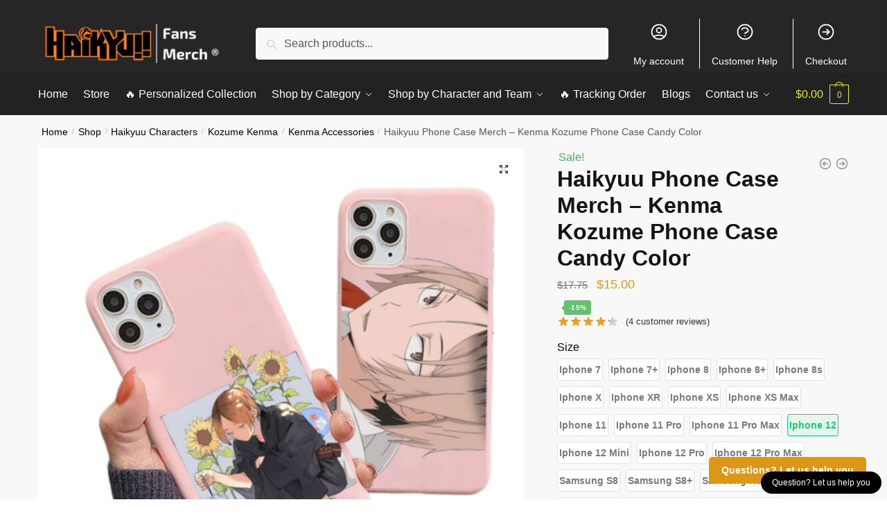

--- FILE ---
content_type: text/html; charset=UTF-8
request_url: https://haikyuu.store/shop/haikyuu-phone-case-kenma-kozume-candy-color/
body_size: 36619
content:
<!doctype html>
<html lang="en-US" prefix="og: https://ogp.me/ns#">
<head>
<meta charset="UTF-8">
<meta name="viewport" content="height=device-height, width=device-width, initial-scale=1">
<link rel="profile" href="https://gmpg.org/xfn/11">
<link rel="pingback" href="https://haikyuu.store/xmlrpc.php">


<!-- Search Engine Optimization by Rank Math PRO - https://rankmath.com/ -->
<title>Haikyuu Phone Case Merch - Kenma Kozume Phone Case Candy Color | Haikyuu Merch</title>
<meta name="description" content="If you are looking for a secure way to protect your smartphone, then you should check out the new Kenma Kozume Phone Case."/>
<meta name="robots" content="follow, index, max-snippet:-1, max-video-preview:-1, max-image-preview:large"/>
<link rel="canonical" href="https://haikyuu.store/shop/haikyuu-phone-case-kenma-kozume-candy-color/" />
<meta property="og:locale" content="en_US" />
<meta property="og:type" content="product" />
<meta property="og:title" content="Haikyuu Phone Case Merch - Kenma Kozume Phone Case Candy Color | Haikyuu Merch" />
<meta property="og:description" content="If you are looking for a secure way to protect your smartphone, then you should check out the new Kenma Kozume Phone Case." />
<meta property="og:url" content="https://haikyuu.store/shop/haikyuu-phone-case-kenma-kozume-candy-color/" />
<meta property="og:site_name" content="Haikyuu Merch" />
<meta property="og:updated_time" content="2024-06-30T13:13:33+07:00" />
<meta property="og:image" content="https://haikyuustore.b-cdn.net/wp-content/uploads/2021/03/Untitled-design-3-2.png" />
<meta property="og:image:secure_url" content="https://haikyuustore.b-cdn.net/wp-content/uploads/2021/03/Untitled-design-3-2.png" />
<meta property="og:image:width" content="1080" />
<meta property="og:image:height" content="1080" />
<meta property="og:image:alt" content="Kenma Kozume Phone Case" />
<meta property="og:image:type" content="image/png" />
<meta property="product:price:amount" content="15" />
<meta property="product:price:currency" content="USD" />
<meta property="product:availability" content="instock" />
<meta property="product:retailer_item_id" content="1005002043585280" />
<meta name="twitter:card" content="summary_large_image" />
<meta name="twitter:title" content="Haikyuu Phone Case Merch - Kenma Kozume Phone Case Candy Color | Haikyuu Merch" />
<meta name="twitter:description" content="If you are looking for a secure way to protect your smartphone, then you should check out the new Kenma Kozume Phone Case." />
<meta name="twitter:image" content="https://haikyuustore.b-cdn.net/wp-content/uploads/2021/03/Untitled-design-3-2.png" />
<meta name="twitter:label1" content="Price" />
<meta name="twitter:data1" content="&#036;15.00" />
<meta name="twitter:label2" content="Availability" />
<meta name="twitter:data2" content="In stock" />
<script type="application/ld+json" class="rank-math-schema-pro">{"@context":"https://schema.org","@graph":[{"@type":"Organization","@id":"https://haikyuu.store/#organization","name":"Haikyuu Merch - Official Haikyuu Store","logo":{"@type":"ImageObject","@id":"https://haikyuu.store/#logo","url":"https://tda.sweb-demo.info/wp-content/uploads/2020/11/jojo-bizarre-adventure-merch-logo-ngang.png","contentUrl":"https://tda.sweb-demo.info/wp-content/uploads/2020/11/jojo-bizarre-adventure-merch-logo-ngang.png","caption":"Haikyuu Merch - Official Haikyuu Store","inLanguage":"en-US","width":"1280","height":"437"}},{"@type":"WebSite","@id":"https://haikyuu.store/#website","url":"https://haikyuu.store","name":"Haikyuu Merch - Official Haikyuu Store","publisher":{"@id":"https://haikyuu.store/#organization"},"inLanguage":"en-US"},{"@type":"ImageObject","@id":"https://haikyuustore.b-cdn.net/wp-content/uploads/2021/03/Untitled-design-3-2.png","url":"https://haikyuustore.b-cdn.net/wp-content/uploads/2021/03/Untitled-design-3-2.png","width":"1080","height":"1080","inLanguage":"en-US"},{"@type":"ItemPage","@id":"https://haikyuu.store/shop/haikyuu-phone-case-kenma-kozume-candy-color/#webpage","url":"https://haikyuu.store/shop/haikyuu-phone-case-kenma-kozume-candy-color/","name":"Haikyuu Phone Case Merch - Kenma Kozume Phone Case Candy Color | Haikyuu Merch","datePublished":"2021-03-01T17:05:58+07:00","dateModified":"2024-06-30T13:13:33+07:00","isPartOf":{"@id":"https://haikyuu.store/#website"},"primaryImageOfPage":{"@id":"https://haikyuustore.b-cdn.net/wp-content/uploads/2021/03/Untitled-design-3-2.png"},"inLanguage":"en-US"},{"@type":"Product","name":"Haikyuu Phone Case Merch - Kenma Kozume Phone Case Candy Color | Haikyuu Merch","description":"If you are looking for a secure way to protect your smartphone, then you should check out the new Kenma Kozume Phone Case.","sku":"1005002043585280","category":"Haikyuu Accesorries","mainEntityOfPage":{"@id":"https://haikyuu.store/shop/haikyuu-phone-case-kenma-kozume-candy-color/#webpage"},"image":[{"@type":"ImageObject","url":"https://haikyuustore.b-cdn.net/wp-content/uploads/2021/03/Untitled-design-3-2.png","height":"1080","width":"1080"},{"@type":"ImageObject","url":"https://haikyuustore.b-cdn.net/wp-content/uploads/2021/03/Untitled-design-2-2.png","height":"1080","width":"1080"},{"@type":"ImageObject","url":"https://haikyuustore.b-cdn.net/wp-content/uploads/2021/03/Untitled-design-3-2.png","height":"1080","width":"1080"}],"aggregateRating":{"@type":"AggregateRating","ratingValue":"4.25","bestRating":"5","ratingCount":"4","reviewCount":"4"},"offers":{"@type":"Offer","price":"15.00","priceCurrency":"USD","priceValidUntil":"2027-12-31","availability":"http://schema.org/InStock","itemCondition":"NewCondition","url":"https://haikyuu.store/shop/haikyuu-phone-case-kenma-kozume-candy-color/","seller":{"@type":"Organization","@id":"https://haikyuu.store/","name":"Haikyuu Merch - Official Haikyuu Store","url":"https://haikyuu.store","logo":"https://tda.sweb-demo.info/wp-content/uploads/2020/11/jojo-bizarre-adventure-merch-logo-ngang.png"}},"@id":"https://haikyuu.store/shop/haikyuu-phone-case-kenma-kozume-candy-color/#richSnippet"}]}</script>
<!-- /Rank Math WordPress SEO plugin -->

<link rel='dns-prefetch' href='//haikyuustore.b-cdn.net' />
<link rel='dns-prefetch' href='//www.googletagmanager.com' />
<link href='https://haikyuustore.b-cdn.net' rel='preconnect' />
<link rel="alternate" type="application/rss+xml" title="Haikyuu Merch &raquo; Feed" href="https://haikyuu.store/feed/" />
<link rel="alternate" type="application/rss+xml" title="Haikyuu Merch &raquo; Comments Feed" href="https://haikyuu.store/comments/feed/" />
<link rel="alternate" type="application/rss+xml" title="Haikyuu Merch &raquo; Haikyuu Phone Case Merch &#8211; Kenma Kozume Phone Case Candy Color Comments Feed" href="https://haikyuu.store/shop/haikyuu-phone-case-kenma-kozume-candy-color/feed/" />
<link rel="alternate" title="oEmbed (JSON)" type="application/json+oembed" href="https://haikyuu.store/wp-json/oembed/1.0/embed?url=https%3A%2F%2Fhaikyuu.store%2Fshop%2Fhaikyuu-phone-case-kenma-kozume-candy-color%2F" />
<link rel="alternate" title="oEmbed (XML)" type="text/xml+oembed" href="https://haikyuu.store/wp-json/oembed/1.0/embed?url=https%3A%2F%2Fhaikyuu.store%2Fshop%2Fhaikyuu-phone-case-kenma-kozume-candy-color%2F&#038;format=xml" />
		<!-- This site uses the Google Analytics by MonsterInsights plugin v9.11.1 - Using Analytics tracking - https://www.monsterinsights.com/ -->
		<!-- Note: MonsterInsights is not currently configured on this site. The site owner needs to authenticate with Google Analytics in the MonsterInsights settings panel. -->
					<!-- No tracking code set -->
				<!-- / Google Analytics by MonsterInsights -->
				<link id="woocommerce-notification-fonts" rel="preload" href="https://haikyuu.store/wp-content/plugins/woocommerce-notification/fonts/icons-close.woff2" as="font" crossorigin>
		<style id='wp-img-auto-sizes-contain-inline-css' type='text/css'>
img:is([sizes=auto i],[sizes^="auto," i]){contain-intrinsic-size:3000px 1500px}
/*# sourceURL=wp-img-auto-sizes-contain-inline-css */
</style>
<link data-minify="1" rel='stylesheet' id='woocommerce-notification-icons-close-css' href='https://haikyuu.store/wp-content/cache/min/1/wp-content/plugins/woocommerce-notification/css/icons-close.min.css?ver=1768558607' type='text/css' media='all' />
<link rel='stylesheet' id='woocommerce-notification-css' href='https://haikyuu.store/wp-content/plugins/woocommerce-notification/css/woocommerce-notification.min.css?ver=1.5.6' type='text/css' media='all' />
<style id='woocommerce-notification-inline-css' type='text/css'>
#message-purchased #notify-close:before{color:#ffffff;}#message-purchased .message-purchase-main::before{background-image: url('https://haikyuustore.b-cdn.net/wp-content/plugins/woocommerce-notification/images/background/bg_orange.png');   border-radius:0;}#message-purchased .wn-notification-image-wrapper{padding:0;}#message-purchased .wn-notification-message-container{padding-left:20px;}                #message-purchased .message-purchase-main{                        background-color: #ffffff;                                               color:#ffffff !important;                        border-radius:0 ;                }#message-purchased .message-purchase-main p, #message-purchased .message-purchase-main p small{                        color:#ffffff !important;                }                 #message-purchased .message-purchase-main p a, #message-purchased .message-purchase-main p span{                        color:#ffffff !important;                }
/*# sourceURL=woocommerce-notification-inline-css */
</style>
<link data-minify="1" rel='stylesheet' id='woocommerce-notification-templates-css' href='https://haikyuu.store/wp-content/cache/min/1/wp-content/plugins/woocommerce-notification/css/woocommerce-notification-templates.css?ver=1768558607' type='text/css' media='all' />
<style id='wp-emoji-styles-inline-css' type='text/css'>

	img.wp-smiley, img.emoji {
		display: inline !important;
		border: none !important;
		box-shadow: none !important;
		height: 1em !important;
		width: 1em !important;
		margin: 0 0.07em !important;
		vertical-align: -0.1em !important;
		background: none !important;
		padding: 0 !important;
	}
/*# sourceURL=wp-emoji-styles-inline-css */
</style>
<link rel='stylesheet' id='wp-block-library-css' href='https://haikyuu.store/wp-includes/css/dist/block-library/style.min.css?ver=6.9' type='text/css' media='all' />
<style id='global-styles-inline-css' type='text/css'>
:root{--wp--preset--aspect-ratio--square: 1;--wp--preset--aspect-ratio--4-3: 4/3;--wp--preset--aspect-ratio--3-4: 3/4;--wp--preset--aspect-ratio--3-2: 3/2;--wp--preset--aspect-ratio--2-3: 2/3;--wp--preset--aspect-ratio--16-9: 16/9;--wp--preset--aspect-ratio--9-16: 9/16;--wp--preset--color--black: #000000;--wp--preset--color--cyan-bluish-gray: #abb8c3;--wp--preset--color--white: #ffffff;--wp--preset--color--pale-pink: #f78da7;--wp--preset--color--vivid-red: #cf2e2e;--wp--preset--color--luminous-vivid-orange: #ff6900;--wp--preset--color--luminous-vivid-amber: #fcb900;--wp--preset--color--light-green-cyan: #7bdcb5;--wp--preset--color--vivid-green-cyan: #00d084;--wp--preset--color--pale-cyan-blue: #8ed1fc;--wp--preset--color--vivid-cyan-blue: #0693e3;--wp--preset--color--vivid-purple: #9b51e0;--wp--preset--gradient--vivid-cyan-blue-to-vivid-purple: linear-gradient(135deg,rgb(6,147,227) 0%,rgb(155,81,224) 100%);--wp--preset--gradient--light-green-cyan-to-vivid-green-cyan: linear-gradient(135deg,rgb(122,220,180) 0%,rgb(0,208,130) 100%);--wp--preset--gradient--luminous-vivid-amber-to-luminous-vivid-orange: linear-gradient(135deg,rgb(252,185,0) 0%,rgb(255,105,0) 100%);--wp--preset--gradient--luminous-vivid-orange-to-vivid-red: linear-gradient(135deg,rgb(255,105,0) 0%,rgb(207,46,46) 100%);--wp--preset--gradient--very-light-gray-to-cyan-bluish-gray: linear-gradient(135deg,rgb(238,238,238) 0%,rgb(169,184,195) 100%);--wp--preset--gradient--cool-to-warm-spectrum: linear-gradient(135deg,rgb(74,234,220) 0%,rgb(151,120,209) 20%,rgb(207,42,186) 40%,rgb(238,44,130) 60%,rgb(251,105,98) 80%,rgb(254,248,76) 100%);--wp--preset--gradient--blush-light-purple: linear-gradient(135deg,rgb(255,206,236) 0%,rgb(152,150,240) 100%);--wp--preset--gradient--blush-bordeaux: linear-gradient(135deg,rgb(254,205,165) 0%,rgb(254,45,45) 50%,rgb(107,0,62) 100%);--wp--preset--gradient--luminous-dusk: linear-gradient(135deg,rgb(255,203,112) 0%,rgb(199,81,192) 50%,rgb(65,88,208) 100%);--wp--preset--gradient--pale-ocean: linear-gradient(135deg,rgb(255,245,203) 0%,rgb(182,227,212) 50%,rgb(51,167,181) 100%);--wp--preset--gradient--electric-grass: linear-gradient(135deg,rgb(202,248,128) 0%,rgb(113,206,126) 100%);--wp--preset--gradient--midnight: linear-gradient(135deg,rgb(2,3,129) 0%,rgb(40,116,252) 100%);--wp--preset--font-size--small: clamp(1rem, 1rem + ((1vw - 0.2rem) * 0.368), 1.2rem);--wp--preset--font-size--medium: clamp(1rem, 1rem + ((1vw - 0.2rem) * 0.92), 1.5rem);--wp--preset--font-size--large: clamp(1.5rem, 1.5rem + ((1vw - 0.2rem) * 0.92), 2rem);--wp--preset--font-size--x-large: clamp(1.5rem, 1.5rem + ((1vw - 0.2rem) * 1.379), 2.25rem);--wp--preset--font-size--x-small: 0.85rem;--wp--preset--font-size--base: clamp(1rem, 1rem + ((1vw - 0.2rem) * 0.46), 1.25rem);--wp--preset--font-size--xx-large: clamp(2rem, 2rem + ((1vw - 0.2rem) * 1.839), 3rem);--wp--preset--font-size--xxx-large: clamp(2.25rem, 2.25rem + ((1vw - 0.2rem) * 3.218), 4rem);--wp--preset--spacing--20: 0.44rem;--wp--preset--spacing--30: 0.67rem;--wp--preset--spacing--40: 1rem;--wp--preset--spacing--50: 1.5rem;--wp--preset--spacing--60: 2.25rem;--wp--preset--spacing--70: 3.38rem;--wp--preset--spacing--80: 5.06rem;--wp--preset--spacing--small: clamp(.25rem, 2.5vw, 0.75rem);--wp--preset--spacing--medium: clamp(1rem, 4vw, 2rem);--wp--preset--spacing--large: clamp(1.25rem, 6vw, 3rem);--wp--preset--spacing--x-large: clamp(3rem, 7vw, 5rem);--wp--preset--spacing--xx-large: clamp(4rem, 9vw, 7rem);--wp--preset--spacing--xxx-large: clamp(5rem, 12vw, 9rem);--wp--preset--spacing--xxxx-large: clamp(6rem, 14vw, 13rem);--wp--preset--shadow--natural: 6px 6px 9px rgba(0, 0, 0, 0.2);--wp--preset--shadow--deep: 12px 12px 50px rgba(0, 0, 0, 0.4);--wp--preset--shadow--sharp: 6px 6px 0px rgba(0, 0, 0, 0.2);--wp--preset--shadow--outlined: 6px 6px 0px -3px rgb(255, 255, 255), 6px 6px rgb(0, 0, 0);--wp--preset--shadow--crisp: 6px 6px 0px rgb(0, 0, 0);--wp--custom--line-height--none: 1;--wp--custom--line-height--tight: 1.1;--wp--custom--line-height--snug: 1.2;--wp--custom--line-height--normal: 1.5;--wp--custom--line-height--relaxed: 1.625;--wp--custom--line-height--loose: 2;--wp--custom--line-height--body: 1.618;}:root { --wp--style--global--content-size: 900px;--wp--style--global--wide-size: 1190px; }:where(body) { margin: 0; }.wp-site-blocks { padding-top: var(--wp--style--root--padding-top); padding-bottom: var(--wp--style--root--padding-bottom); }.has-global-padding { padding-right: var(--wp--style--root--padding-right); padding-left: var(--wp--style--root--padding-left); }.has-global-padding > .alignfull { margin-right: calc(var(--wp--style--root--padding-right) * -1); margin-left: calc(var(--wp--style--root--padding-left) * -1); }.has-global-padding :where(:not(.alignfull.is-layout-flow) > .has-global-padding:not(.wp-block-block, .alignfull)) { padding-right: 0; padding-left: 0; }.has-global-padding :where(:not(.alignfull.is-layout-flow) > .has-global-padding:not(.wp-block-block, .alignfull)) > .alignfull { margin-left: 0; margin-right: 0; }.wp-site-blocks > .alignleft { float: left; margin-right: 2em; }.wp-site-blocks > .alignright { float: right; margin-left: 2em; }.wp-site-blocks > .aligncenter { justify-content: center; margin-left: auto; margin-right: auto; }:where(.wp-site-blocks) > * { margin-block-start: var(--wp--preset--spacing--medium); margin-block-end: 0; }:where(.wp-site-blocks) > :first-child { margin-block-start: 0; }:where(.wp-site-blocks) > :last-child { margin-block-end: 0; }:root { --wp--style--block-gap: var(--wp--preset--spacing--medium); }:root :where(.is-layout-flow) > :first-child{margin-block-start: 0;}:root :where(.is-layout-flow) > :last-child{margin-block-end: 0;}:root :where(.is-layout-flow) > *{margin-block-start: var(--wp--preset--spacing--medium);margin-block-end: 0;}:root :where(.is-layout-constrained) > :first-child{margin-block-start: 0;}:root :where(.is-layout-constrained) > :last-child{margin-block-end: 0;}:root :where(.is-layout-constrained) > *{margin-block-start: var(--wp--preset--spacing--medium);margin-block-end: 0;}:root :where(.is-layout-flex){gap: var(--wp--preset--spacing--medium);}:root :where(.is-layout-grid){gap: var(--wp--preset--spacing--medium);}.is-layout-flow > .alignleft{float: left;margin-inline-start: 0;margin-inline-end: 2em;}.is-layout-flow > .alignright{float: right;margin-inline-start: 2em;margin-inline-end: 0;}.is-layout-flow > .aligncenter{margin-left: auto !important;margin-right: auto !important;}.is-layout-constrained > .alignleft{float: left;margin-inline-start: 0;margin-inline-end: 2em;}.is-layout-constrained > .alignright{float: right;margin-inline-start: 2em;margin-inline-end: 0;}.is-layout-constrained > .aligncenter{margin-left: auto !important;margin-right: auto !important;}.is-layout-constrained > :where(:not(.alignleft):not(.alignright):not(.alignfull)){max-width: var(--wp--style--global--content-size);margin-left: auto !important;margin-right: auto !important;}.is-layout-constrained > .alignwide{max-width: var(--wp--style--global--wide-size);}body .is-layout-flex{display: flex;}.is-layout-flex{flex-wrap: wrap;align-items: center;}.is-layout-flex > :is(*, div){margin: 0;}body .is-layout-grid{display: grid;}.is-layout-grid > :is(*, div){margin: 0;}body{font-family: var(--wp--preset--font-family--primary);--wp--style--root--padding-top: 0;--wp--style--root--padding-right: var(--wp--preset--spacing--medium);--wp--style--root--padding-bottom: 0;--wp--style--root--padding-left: var(--wp--preset--spacing--medium);}a:where(:not(.wp-element-button)){text-decoration: false;}:root :where(.wp-element-button, .wp-block-button__link){background-color: #32373c;border-width: 0;color: #fff;font-family: inherit;font-size: inherit;font-style: inherit;font-weight: inherit;letter-spacing: inherit;line-height: inherit;padding-top: calc(0.667em + 2px);padding-right: calc(1.333em + 2px);padding-bottom: calc(0.667em + 2px);padding-left: calc(1.333em + 2px);text-decoration: none;text-transform: inherit;}.has-black-color{color: var(--wp--preset--color--black) !important;}.has-cyan-bluish-gray-color{color: var(--wp--preset--color--cyan-bluish-gray) !important;}.has-white-color{color: var(--wp--preset--color--white) !important;}.has-pale-pink-color{color: var(--wp--preset--color--pale-pink) !important;}.has-vivid-red-color{color: var(--wp--preset--color--vivid-red) !important;}.has-luminous-vivid-orange-color{color: var(--wp--preset--color--luminous-vivid-orange) !important;}.has-luminous-vivid-amber-color{color: var(--wp--preset--color--luminous-vivid-amber) !important;}.has-light-green-cyan-color{color: var(--wp--preset--color--light-green-cyan) !important;}.has-vivid-green-cyan-color{color: var(--wp--preset--color--vivid-green-cyan) !important;}.has-pale-cyan-blue-color{color: var(--wp--preset--color--pale-cyan-blue) !important;}.has-vivid-cyan-blue-color{color: var(--wp--preset--color--vivid-cyan-blue) !important;}.has-vivid-purple-color{color: var(--wp--preset--color--vivid-purple) !important;}.has-black-background-color{background-color: var(--wp--preset--color--black) !important;}.has-cyan-bluish-gray-background-color{background-color: var(--wp--preset--color--cyan-bluish-gray) !important;}.has-white-background-color{background-color: var(--wp--preset--color--white) !important;}.has-pale-pink-background-color{background-color: var(--wp--preset--color--pale-pink) !important;}.has-vivid-red-background-color{background-color: var(--wp--preset--color--vivid-red) !important;}.has-luminous-vivid-orange-background-color{background-color: var(--wp--preset--color--luminous-vivid-orange) !important;}.has-luminous-vivid-amber-background-color{background-color: var(--wp--preset--color--luminous-vivid-amber) !important;}.has-light-green-cyan-background-color{background-color: var(--wp--preset--color--light-green-cyan) !important;}.has-vivid-green-cyan-background-color{background-color: var(--wp--preset--color--vivid-green-cyan) !important;}.has-pale-cyan-blue-background-color{background-color: var(--wp--preset--color--pale-cyan-blue) !important;}.has-vivid-cyan-blue-background-color{background-color: var(--wp--preset--color--vivid-cyan-blue) !important;}.has-vivid-purple-background-color{background-color: var(--wp--preset--color--vivid-purple) !important;}.has-black-border-color{border-color: var(--wp--preset--color--black) !important;}.has-cyan-bluish-gray-border-color{border-color: var(--wp--preset--color--cyan-bluish-gray) !important;}.has-white-border-color{border-color: var(--wp--preset--color--white) !important;}.has-pale-pink-border-color{border-color: var(--wp--preset--color--pale-pink) !important;}.has-vivid-red-border-color{border-color: var(--wp--preset--color--vivid-red) !important;}.has-luminous-vivid-orange-border-color{border-color: var(--wp--preset--color--luminous-vivid-orange) !important;}.has-luminous-vivid-amber-border-color{border-color: var(--wp--preset--color--luminous-vivid-amber) !important;}.has-light-green-cyan-border-color{border-color: var(--wp--preset--color--light-green-cyan) !important;}.has-vivid-green-cyan-border-color{border-color: var(--wp--preset--color--vivid-green-cyan) !important;}.has-pale-cyan-blue-border-color{border-color: var(--wp--preset--color--pale-cyan-blue) !important;}.has-vivid-cyan-blue-border-color{border-color: var(--wp--preset--color--vivid-cyan-blue) !important;}.has-vivid-purple-border-color{border-color: var(--wp--preset--color--vivid-purple) !important;}.has-vivid-cyan-blue-to-vivid-purple-gradient-background{background: var(--wp--preset--gradient--vivid-cyan-blue-to-vivid-purple) !important;}.has-light-green-cyan-to-vivid-green-cyan-gradient-background{background: var(--wp--preset--gradient--light-green-cyan-to-vivid-green-cyan) !important;}.has-luminous-vivid-amber-to-luminous-vivid-orange-gradient-background{background: var(--wp--preset--gradient--luminous-vivid-amber-to-luminous-vivid-orange) !important;}.has-luminous-vivid-orange-to-vivid-red-gradient-background{background: var(--wp--preset--gradient--luminous-vivid-orange-to-vivid-red) !important;}.has-very-light-gray-to-cyan-bluish-gray-gradient-background{background: var(--wp--preset--gradient--very-light-gray-to-cyan-bluish-gray) !important;}.has-cool-to-warm-spectrum-gradient-background{background: var(--wp--preset--gradient--cool-to-warm-spectrum) !important;}.has-blush-light-purple-gradient-background{background: var(--wp--preset--gradient--blush-light-purple) !important;}.has-blush-bordeaux-gradient-background{background: var(--wp--preset--gradient--blush-bordeaux) !important;}.has-luminous-dusk-gradient-background{background: var(--wp--preset--gradient--luminous-dusk) !important;}.has-pale-ocean-gradient-background{background: var(--wp--preset--gradient--pale-ocean) !important;}.has-electric-grass-gradient-background{background: var(--wp--preset--gradient--electric-grass) !important;}.has-midnight-gradient-background{background: var(--wp--preset--gradient--midnight) !important;}.has-small-font-size{font-size: var(--wp--preset--font-size--small) !important;}.has-medium-font-size{font-size: var(--wp--preset--font-size--medium) !important;}.has-large-font-size{font-size: var(--wp--preset--font-size--large) !important;}.has-x-large-font-size{font-size: var(--wp--preset--font-size--x-large) !important;}.has-x-small-font-size{font-size: var(--wp--preset--font-size--x-small) !important;}.has-base-font-size{font-size: var(--wp--preset--font-size--base) !important;}.has-xx-large-font-size{font-size: var(--wp--preset--font-size--xx-large) !important;}.has-xxx-large-font-size{font-size: var(--wp--preset--font-size--xxx-large) !important;}
/*# sourceURL=global-styles-inline-css */
</style>

<link data-minify="1" rel='stylesheet' id='commercekit-ajax-search-css-css' href='https://haikyuu.store/wp-content/cache/min/1/wp-content/plugins/commercegurus-commercekit/assets/css/ajax-search.css?ver=1768558607' type='text/css' media='all' />
<link data-minify="1" rel='stylesheet' id='envoice-style-css' href='https://haikyuu.store/wp-content/cache/min/1/wp-content/plugins/pv-envoice/frontend/css/pvc-envoice-style.css?ver=1768558607' type='text/css' media='all' />
<link data-minify="1" rel='stylesheet' id='style-css' href='https://haikyuu.store/wp-content/cache/min/1/wp-content/plugins/sb-add-note-checkout/css/style.css?ver=1768558607' type='text/css' media='all' />
<link data-minify="1" rel='stylesheet' id='magnific-popup-css' href='https://haikyuu.store/wp-content/cache/min/1/wp-content/plugins/size-chart-2020/css/magnific-popup.css?ver=1768558640' type='text/css' media='all' />
<link rel='stylesheet' id='size-front-end-css-css' href='https://haikyuu.store/wp-content/plugins/size-chart-2020/css/frontend.min.css?ver=6.9' type='text/css' media='all' />
<link data-minify="1" rel='stylesheet' id='size-char-css-css' href='https://haikyuu.store/wp-content/cache/min/1/wp-content/plugins/size-chart-2020/css/size-chart.css?ver=1768558640' type='text/css' media='all' />
<link rel='stylesheet' id='photoswipe-css' href='https://haikyuu.store/wp-content/plugins/woocommerce/assets/css/photoswipe/photoswipe.min.css?ver=10.4.3' type='text/css' media='all' />
<link rel='stylesheet' id='photoswipe-default-skin-css' href='https://haikyuu.store/wp-content/plugins/woocommerce/assets/css/photoswipe/default-skin/default-skin.min.css?ver=10.4.3' type='text/css' media='all' />
<style id='woocommerce-inline-inline-css' type='text/css'>
.woocommerce form .form-row .required { visibility: visible; }
/*# sourceURL=woocommerce-inline-inline-css */
</style>
<link data-minify="1" rel='stylesheet' id='wpcot-frontend-css' href='https://haikyuu.store/wp-content/cache/min/1/wp-content/plugins/wpc-order-tip-premium/assets/css/frontend.css?ver=1768558607' type='text/css' media='all' />
<style id='wpcot-frontend-inline-css' type='text/css'>
.wpcot-tips .wpcot-tip .wpcot-tip-values .wpcot-tip-value:hover > span, .wpcot-tips .wpcot-tip .wpcot-tip-values .wpcot-tip-value.active > span, .wpcot-tips .wpcot-tip .wpcot-tip-values .wpcot-tip-value-custom:hover > span, .wpcot-tips .wpcot-tip .wpcot-tip-values .wpcot-tip-value-custom.active > span, .wpcot-tips .wpcot-tip .wpcot-tip-custom .wpcot-tip-custom-form input[type=button]:hover {background-color: #81d742;} .wpcot-tips .wpcot-tip .wpcot-tip-values .wpcot-tip-value:hover, .wpcot-tips .wpcot-tip .wpcot-tip-values .wpcot-tip-value.active, .wpcot-tips .wpcot-tip .wpcot-tip-values .wpcot-tip-value-custom:hover, .wpcot-tips .wpcot-tip .wpcot-tip-values .wpcot-tip-value-custom.active {border-color: #81d742;}
/*# sourceURL=wpcot-frontend-inline-css */
</style>
<link data-minify="1" rel='stylesheet' id='yith-infs-style-css' href='https://haikyuu.store/wp-content/cache/min/1/wp-content/plugins/yith-infinite-scrolling/assets/css/frontend.css?ver=1768558607' type='text/css' media='all' />
<link rel='stylesheet' id='shoptimizer-main-min-css' href='https://haikyuu.store/wp-content/themes/shoptimizer/assets/css/main/main.min.css?ver=2.7.5' type='text/css' media='all' />
<link rel='stylesheet' id='shoptimizer-modal-min-css' href='https://haikyuu.store/wp-content/themes/shoptimizer/assets/css/main/modal.min.css?ver=2.7.5' type='text/css' media='all' />
<link rel='stylesheet' id='shoptimizer-product-min-css' href='https://haikyuu.store/wp-content/themes/shoptimizer/assets/css/main/product.min.css?ver=2.7.5' type='text/css' media='all' />
<link rel='stylesheet' id='shoptimizer-comments-min-css' href='https://haikyuu.store/wp-content/themes/shoptimizer/assets/css/main/comments.min.css?ver=2.7.5' type='text/css' media='all' />
<link rel='stylesheet' id='shoptimizer-dynamic-style-css' href='https://haikyuu.store/wp-content/themes/shoptimizer/assets/css/main/dynamic.css?ver=2.7.5' type='text/css' media='all' />
<link rel='stylesheet' id='shoptimizer-blocks-min-css' href='https://haikyuu.store/wp-content/themes/shoptimizer/assets/css/main/blocks.min.css?ver=2.7.5' type='text/css' media='all' />
<link rel='stylesheet' id='shoptimizer-woocommerce-min-css' href='https://haikyuu.store/wp-content/themes/shoptimizer/assets/css/main/woocommerce.min.css?ver=2.7.5' type='text/css' media='all' />
<link data-minify="1" rel='stylesheet' id='shoptimizer-child-style-css' href='https://haikyuu.store/wp-content/cache/min/1/wp-content/themes/shoptimizer-child/style.css?ver=1768558607' type='text/css' media='all' />
<link rel='stylesheet' id='vi-wpvs-frontend-style-css' href='https://haikyuu.store/wp-content/plugins/product-variations-swatches-for-woocommerce/assets/css/frontend-style.min.css?ver=1.1.6' type='text/css' media='all' />
<style id='vi-wpvs-frontend-style-inline-css' type='text/css'>
.vi-wpvs-variation-wrap.vi-wpvs-variation-wrap-vi_wpvs_button_design .vi-wpvs-option-wrap{transition: all 30ms ease-in-out;}.vi-wpvs-variation-wrap.vi-wpvs-variation-wrap-vi_wpvs_button_design .vi-wpvs-variation-button-select,.vi-wpvs-variation-wrap.vi-wpvs-variation-wrap-vi_wpvs_button_design .vi-wpvs-option-wrap{padding:10px 20px;font-size:13px;}.vi-wpvs-variation-wrap.vi-wpvs-variation-wrap-vi_wpvs_button_design .vi-wpvs-option-wrap .vi-wpvs-option:not(.vi-wpvs-option-select){border-radius: inherit;}.vi-wpvs-variation-wrap.vi-wpvs-variation-wrap-image.vi-wpvs-variation-wrap-vi_wpvs_button_design .vi-wpvs-option-wrap ,.vi-wpvs-variation-wrap.vi-wpvs-variation-wrap-variation_img.vi-wpvs-variation-wrap-vi_wpvs_button_design .vi-wpvs-option-wrap ,.vi-wpvs-variation-wrap.vi-wpvs-variation-wrap-color.vi-wpvs-variation-wrap-vi_wpvs_button_design .vi-wpvs-option-wrap{width: 48px;height:48px;}.vi-wpvs-variation-wrap.vi-wpvs-variation-wrap-vi_wpvs_button_design .vi-wpvs-option-wrap.vi-wpvs-option-wrap-out-of-stock,.vi-wpvs-variation-wrap.vi-wpvs-variation-wrap-vi_wpvs_button_design .vi-wpvs-option-wrap.vi-wpvs-option-wrap-out-of-stock-attribute,.vi-wpvs-variation-wrap.vi-wpvs-variation-wrap-vi_wpvs_button_design .vi-wpvs-option-wrap.vi-wpvs-option-wrap-disable{opacity: 1;}.vi-wpvs-variation-wrap.vi-wpvs-variation-wrap-vi_wpvs_button_design .vi-wpvs-option-wrap.vi-wpvs-option-wrap-out-of-stock .vi-wpvs-option,.vi-wpvs-variation-wrap.vi-wpvs-variation-wrap-vi_wpvs_button_design .vi-wpvs-option-wrap.vi-wpvs-option-wrap-out-of-stock-attribute .vi-wpvs-option,.vi-wpvs-variation-wrap.vi-wpvs-variation-wrap-vi_wpvs_button_design .vi-wpvs-option-wrap.vi-wpvs-option-wrap-disable .vi-wpvs-option{opacity: .5;}.vi-wpvs-variation-wrap.vi-wpvs-variation-wrap-vi_wpvs_button_design .vi-wpvs-option-wrap.vi-wpvs-option-wrap-selected{box-shadow:  0 0 0 1px rgba(33, 33, 33, 1) inset;}.vi-wpvs-variation-wrap.vi-wpvs-variation-wrap-vi_wpvs_button_design .vi-wpvs-variation-wrap-select-wrap .vi-wpvs-option-wrap.vi-wpvs-option-wrap-selected{box-shadow:  0 0 0 1px rgba(33, 33, 33, 1);}.vi-wpvs-variation-wrap.vi-wpvs-variation-wrap-vi_wpvs_button_design .vi-wpvs-option-wrap.vi-wpvs-option-wrap-selected{color:rgba(255, 255, 255, 1);background:rgba(33, 33, 33, 1);}.vi-wpvs-variation-wrap.vi-wpvs-variation-wrap-vi_wpvs_button_design .vi-wpvs-option-wrap.vi-wpvs-option-wrap-selected .vi-wpvs-option{color:rgba(255, 255, 255, 1);}.vi-wpvs-variation-wrap.vi-wpvs-variation-wrap-vi_wpvs_button_design .vi-wpvs-option-wrap.vi-wpvs-option-wrap-hover{box-shadow:  0 0 0 1px rgba(33, 33, 33, 1) inset;}.vi-wpvs-variation-wrap.vi-wpvs-variation-wrap-vi_wpvs_button_design .vi-wpvs-variation-wrap-select-wrap .vi-wpvs-option-wrap.vi-wpvs-option-wrap-hover{box-shadow:  0 0 0 1px rgba(33, 33, 33, 1);}.vi-wpvs-variation-wrap.vi-wpvs-variation-wrap-vi_wpvs_button_design .vi-wpvs-option-wrap.vi-wpvs-option-wrap-hover{color:rgba(255, 255, 255, 1);background:rgba(33, 33, 33, 1);}.vi-wpvs-variation-wrap.vi-wpvs-variation-wrap-vi_wpvs_button_design .vi-wpvs-option-wrap.vi-wpvs-option-wrap-hover .vi-wpvs-option{color:rgba(255, 255, 255, 1);}.vi-wpvs-variation-wrap.vi-wpvs-variation-wrap-vi_wpvs_button_design .vi-wpvs-option-wrap.vi-wpvs-option-wrap-default{box-shadow:  0 0 0 1px #cccccc inset;}.vi-wpvs-variation-wrap.vi-wpvs-variation-wrap-vi_wpvs_button_design .vi-wpvs-variation-wrap-select-wrap .vi-wpvs-option-wrap.vi-wpvs-option-wrap-default{box-shadow:  0 0 0 1px #cccccc ;}.vi-wpvs-variation-wrap.vi-wpvs-variation-wrap-vi_wpvs_button_design .vi-wpvs-option-wrap.vi-wpvs-option-wrap-default{color:rgba(33, 33, 33, 1);background:#ffffff;}.vi-wpvs-variation-wrap.vi-wpvs-variation-wrap-vi_wpvs_button_design .vi-wpvs-option-wrap.vi-wpvs-option-wrap-default .vi-wpvs-option{color:rgba(33, 33, 33, 1);}.vi-wpvs-variation-wrap.vi-wpvs-variation-wrap-vi_wpvs_button_design .vi-wpvs-option-wrap .vi-wpvs-option-tooltip{display: none;}@media screen and (max-width:600px){.vi-wpvs-variation-wrap.vi-wpvs-variation-wrap-vi_wpvs_button_design .vi-wpvs-variation-button-select,.vi-wpvs-variation-wrap.vi-wpvs-variation-wrap-vi_wpvs_button_design .vi-wpvs-option-wrap{font-size:11px;}.vi-wpvs-variation-wrap.vi-wpvs-variation-wrap-image.vi-wpvs-variation-wrap-vi_wpvs_button_design .vi-wpvs-option-wrap ,.vi-wpvs-variation-wrap.vi-wpvs-variation-wrap-variation_img.vi-wpvs-variation-wrap-vi_wpvs_button_design .vi-wpvs-option-wrap ,.vi-wpvs-variation-wrap.vi-wpvs-variation-wrap-color.vi-wpvs-variation-wrap-vi_wpvs_button_design .vi-wpvs-option-wrap{width: 40.8px;height:40.8px;}}.vi-wpvs-variation-wrap.vi-wpvs-variation-wrap-vi_wpvs_color_design .vi-wpvs-option-wrap{transition: all 30ms ease-in-out;}.vi-wpvs-variation-wrap.vi-wpvs-variation-wrap-vi_wpvs_color_design .vi-wpvs-variation-button-select,.vi-wpvs-variation-wrap.vi-wpvs-variation-wrap-vi_wpvs_color_design .vi-wpvs-option-wrap{height:32px;width:32px;padding:10px;font-size:13px;border-radius:20px;}.vi-wpvs-variation-wrap.vi-wpvs-variation-wrap-vi_wpvs_color_design .vi-wpvs-option-wrap .vi-wpvs-option:not(.vi-wpvs-option-select){border-radius: inherit;}.vi-wpvs-variation-wrap.vi-wpvs-variation-wrap-vi_wpvs_color_design .vi-wpvs-option-wrap.vi-wpvs-option-wrap-out-of-stock,.vi-wpvs-variation-wrap.vi-wpvs-variation-wrap-vi_wpvs_color_design .vi-wpvs-option-wrap.vi-wpvs-option-wrap-out-of-stock-attribute,.vi-wpvs-variation-wrap.vi-wpvs-variation-wrap-vi_wpvs_color_design .vi-wpvs-option-wrap.vi-wpvs-option-wrap-disable{opacity: 1;}.vi-wpvs-variation-wrap.vi-wpvs-variation-wrap-vi_wpvs_color_design .vi-wpvs-option-wrap.vi-wpvs-option-wrap-out-of-stock .vi-wpvs-option,.vi-wpvs-variation-wrap.vi-wpvs-variation-wrap-vi_wpvs_color_design .vi-wpvs-option-wrap.vi-wpvs-option-wrap-out-of-stock-attribute .vi-wpvs-option,.vi-wpvs-variation-wrap.vi-wpvs-variation-wrap-vi_wpvs_color_design .vi-wpvs-option-wrap.vi-wpvs-option-wrap-disable .vi-wpvs-option{opacity: .5;}.vi-wpvs-variation-wrap.vi-wpvs-variation-wrap-vi_wpvs_color_design .vi-wpvs-option-wrap.vi-wpvs-option-wrap-selected{}.vi-wpvs-variation-wrap.vi-wpvs-variation-wrap-vi_wpvs_color_design .vi-wpvs-variation-wrap-select-wrap .vi-wpvs-option-wrap.vi-wpvs-option-wrap-selected{}.vi-wpvs-variation-wrap.vi-wpvs-variation-wrap-vi_wpvs_color_design .vi-wpvs-option-wrap.vi-wpvs-option-wrap-selected{background:rgba(0, 0, 0, 0.06);border-radius:20px;}.vi-wpvs-variation-wrap.vi-wpvs-variation-wrap-vi_wpvs_color_design .vi-wpvs-option-wrap.vi-wpvs-option-wrap-hover{}.vi-wpvs-variation-wrap.vi-wpvs-variation-wrap-vi_wpvs_color_design .vi-wpvs-variation-wrap-select-wrap .vi-wpvs-option-wrap.vi-wpvs-option-wrap-hover{}.vi-wpvs-variation-wrap.vi-wpvs-variation-wrap-vi_wpvs_color_design .vi-wpvs-option-wrap.vi-wpvs-option-wrap-hover{background:rgba(0, 0, 0, 0.06);border-radius:20px;}.vi-wpvs-variation-wrap.vi-wpvs-variation-wrap-vi_wpvs_color_design .vi-wpvs-option-wrap.vi-wpvs-option-wrap-default{box-shadow:  0px 4px 2px -2px rgba(238, 238, 238, 1);}.vi-wpvs-variation-wrap.vi-wpvs-variation-wrap-vi_wpvs_color_design .vi-wpvs-variation-wrap-select-wrap .vi-wpvs-option-wrap.vi-wpvs-option-wrap-default{box-shadow:  0px 4px 2px -2px rgba(238, 238, 238, 1);}.vi-wpvs-variation-wrap.vi-wpvs-variation-wrap-vi_wpvs_color_design .vi-wpvs-option-wrap.vi-wpvs-option-wrap-default{background:rgba(0, 0, 0, 0);border-radius:20px;}.vi-wpvs-variation-wrap.vi-wpvs-variation-wrap-vi_wpvs_color_design .vi-wpvs-option-wrap .vi-wpvs-option-tooltip{display: none;}@media screen and (max-width:600px){.vi-wpvs-variation-wrap.vi-wpvs-variation-wrap-vi_wpvs_color_design .vi-wpvs-variation-button-select,.vi-wpvs-variation-wrap.vi-wpvs-variation-wrap-vi_wpvs_color_design .vi-wpvs-option-wrap{width:27px;height:27px;font-size:11px;}.vi-wpvs-variation-wrap.vi-wpvs-variation-wrap-vi_wpvs_color_design .vi-wpvs-option-wrap.vi-wpvs-option-wrap-selected{border-radius:17px;}}.vi-wpvs-variation-wrap.vi-wpvs-variation-wrap-vi_wpvs_image_design .vi-wpvs-option-wrap{transition: all 30ms ease-in-out;}.vi-wpvs-variation-wrap.vi-wpvs-variation-wrap-vi_wpvs_image_design .vi-wpvs-variation-button-select,.vi-wpvs-variation-wrap.vi-wpvs-variation-wrap-vi_wpvs_image_design .vi-wpvs-option-wrap{height:50px;width:50px;padding:3px;font-size:13px;}.vi-wpvs-variation-wrap.vi-wpvs-variation-wrap-vi_wpvs_image_design .vi-wpvs-option-wrap .vi-wpvs-option:not(.vi-wpvs-option-select){border-radius: inherit;}.vi-wpvs-variation-wrap.vi-wpvs-variation-wrap-vi_wpvs_image_design .vi-wpvs-option-wrap.vi-wpvs-option-wrap-out-of-stock,.vi-wpvs-variation-wrap.vi-wpvs-variation-wrap-vi_wpvs_image_design .vi-wpvs-option-wrap.vi-wpvs-option-wrap-out-of-stock-attribute,.vi-wpvs-variation-wrap.vi-wpvs-variation-wrap-vi_wpvs_image_design .vi-wpvs-option-wrap.vi-wpvs-option-wrap-disable{opacity: 1;}.vi-wpvs-variation-wrap.vi-wpvs-variation-wrap-vi_wpvs_image_design .vi-wpvs-option-wrap.vi-wpvs-option-wrap-out-of-stock .vi-wpvs-option,.vi-wpvs-variation-wrap.vi-wpvs-variation-wrap-vi_wpvs_image_design .vi-wpvs-option-wrap.vi-wpvs-option-wrap-out-of-stock-attribute .vi-wpvs-option,.vi-wpvs-variation-wrap.vi-wpvs-variation-wrap-vi_wpvs_image_design .vi-wpvs-option-wrap.vi-wpvs-option-wrap-disable .vi-wpvs-option{opacity: .5;}.vi-wpvs-variation-wrap.vi-wpvs-variation-wrap-vi_wpvs_image_design .vi-wpvs-option-wrap.vi-wpvs-option-wrap-selected{box-shadow:  0 0 0 1px rgba(33, 33, 33, 1) inset;}.vi-wpvs-variation-wrap.vi-wpvs-variation-wrap-vi_wpvs_image_design .vi-wpvs-variation-wrap-select-wrap .vi-wpvs-option-wrap.vi-wpvs-option-wrap-selected{box-shadow:  0 0 0 1px rgba(33, 33, 33, 1);}.vi-wpvs-variation-wrap.vi-wpvs-variation-wrap-vi_wpvs_image_design .vi-wpvs-option-wrap.vi-wpvs-option-wrap-hover{box-shadow:  0 0 0 1px rgba(33, 33, 33, 1) inset;}.vi-wpvs-variation-wrap.vi-wpvs-variation-wrap-vi_wpvs_image_design .vi-wpvs-variation-wrap-select-wrap .vi-wpvs-option-wrap.vi-wpvs-option-wrap-hover{box-shadow:  0 0 0 1px rgba(33, 33, 33, 1);}.vi-wpvs-variation-wrap.vi-wpvs-variation-wrap-vi_wpvs_image_design .vi-wpvs-option-wrap.vi-wpvs-option-wrap-default{box-shadow:  0 0 0 1px rgba(238, 238, 238, 1) inset;}.vi-wpvs-variation-wrap.vi-wpvs-variation-wrap-vi_wpvs_image_design .vi-wpvs-variation-wrap-select-wrap .vi-wpvs-option-wrap.vi-wpvs-option-wrap-default{box-shadow:  0 0 0 1px rgba(238, 238, 238, 1) ;}.vi-wpvs-variation-wrap.vi-wpvs-variation-wrap-vi_wpvs_image_design .vi-wpvs-option-wrap.vi-wpvs-option-wrap-default{background:rgba(255, 255, 255, 1);}.vi-wpvs-variation-wrap.vi-wpvs-variation-wrap-vi_wpvs_image_design .vi-wpvs-option-wrap .vi-wpvs-option-tooltip{display: none;}@media screen and (max-width:600px){.vi-wpvs-variation-wrap.vi-wpvs-variation-wrap-vi_wpvs_image_design .vi-wpvs-variation-button-select,.vi-wpvs-variation-wrap.vi-wpvs-variation-wrap-vi_wpvs_image_design .vi-wpvs-option-wrap{width:42px;height:42px;font-size:11px;}}
/*# sourceURL=vi-wpvs-frontend-style-inline-css */
</style>
<link data-minify="1" rel='stylesheet' id='wpcdpk-css' href='https://haikyuu.store/wp-content/cache/min/1/wp-content/plugins/wpc-product-options-premium/assets/libs/wpcdpk/css/datepicker.css?ver=1768558607' type='text/css' media='all' />
<link data-minify="1" rel='stylesheet' id='wpcpo-frontend-css' href='https://haikyuu.store/wp-content/cache/min/1/wp-content/plugins/wpc-product-options-premium/assets/css/frontend.css?ver=1768558607' type='text/css' media='all' />
<link rel='stylesheet' id='wp-color-picker-css' href='https://haikyuu.store/wp-admin/css/color-picker.min.css?ver=6.9' type='text/css' media='all' />
<link data-minify="1" rel='stylesheet' id='woo_discount_pro_style-css' href='https://haikyuu.store/wp-content/cache/min/1/wp-content/plugins/woo-discount-rules-pro/Assets/Css/awdr_style.css?ver=1768558607' type='text/css' media='all' />
<script type="text/javascript" src="https://haikyuu.store/wp-includes/js/jquery/jquery.min.js?ver=3.7.1" id="jquery-core-js"></script>
<script type="text/javascript" src="https://haikyuu.store/wp-includes/js/jquery/jquery-migrate.min.js?ver=3.4.1" id="jquery-migrate-js"></script>
<script type="text/javascript" id="woocommerce-notification-js-extra">
/* <![CDATA[ */
var _woocommerce_notification_params = {"str_about":"About","str_ago":"ago","str_day":"day","str_days":"days","str_hour":"hour","str_hours":"hours","str_min":"minute","str_mins":"minutes","str_secs":"secs","str_few_sec":"a few seconds","time_close":"24","show_close":"0","change_virtual_time":"","change_message_number":"","loop":"1","loop_session":"0","loop_session_total":"60","loop_session_duration":"3600","display_time":"5","next_time":"30","notification_per_page":"60","display_effect":"fade-in","hidden_effect":"fade-out","redirect_target":"0","image":"0","messages":["Someone in {city} purchased a {product_with_link} {time_ago}","{product_with_link} {custom}"],"message_custom":"{number} people seeing this product right now","message_number_min":"100","message_number_max":"200","detect":"1","time":"10","names":["T2xpdmVyDQ==","SmFjaw0=","SGFycnkN","SmFjb2IN","Q2hhcmxpZQ=="],"cities":["TmV3IFlvcmsgQ2l0eSwgTmV3IFlvcmssIFVTQQ==","RWt3b2ssIEFsYXNrYSwgVVNB","TG9uZG9uLCBFbmdsYW5k","QWxkZXJncm92ZSwgQnJpdGlzaCBDb2x1bWJpYSwgQ2FuYWRh","VVJSQVdFRU4sIFF1ZWVuc2xhbmQsIEF1c3RyYWxpYQ==","QmVybmF1LCBGcmVpc3RhYXQgQmF5ZXJuLCBHZXJtYW55"],"country":"","in_the_same_cate":"0","billing":"0","initial_delay":"0","ajax_url":"","products":[{"title":"Haikyuu Sky Leap Washed T-shirt","url":"https://haikyuu.store/shop/haikyuu-sky-leap-washed-t-shirt/","thumb":"https://haikyuu.store/wp-content/uploads/2026/01/2-sided-hinata-shoyo-vintage-oversized-t-shirt-7uvz4.jpg"},{"title":"Hinata Tsukishima Kageyama T-Shirt","url":"https://haikyuu.store/shop/hinata-tsukishima-kageyama-t-shirt/","thumb":"https://haikyuu.store/wp-content/uploads/2025/11/33438204_hi-300x395.png"},{"title":"Tobio Kageyama T-Shirt","url":"https://haikyuu.store/shop/tobio-kageyama-t-shirt-2/","thumb":"https://haikyuu.store/wp-content/uploads/2025/11/33438201_hi.jpg"},{"title":"Shoyo Hinata T-Shirt","url":"https://haikyuu.store/shop/shoyo-hinata-t-shirt/","thumb":"https://haikyuu.store/wp-content/uploads/2025/11/33438202_hi-300x395.png"},{"title":"Tobio Kageyama T-Shirt","url":"https://haikyuu.store/shop/tobio-kageyama-t-shirt/","thumb":"https://haikyuu.store/wp-content/uploads/2025/11/33438201_hi-300x395.png"},{"title":"Hinata Shoyo T-Shirt","url":"https://haikyuu.store/shop/hinata-shoyo-t-shirt/","thumb":"https://haikyuu.store/wp-content/uploads/2025/11/32867043_hi-300x395.png"},{"title":"Karasuno Crows Chibi Ugly Christmas Sweater","url":"https://haikyuu.store/shop/karasuno-crows-chibi-ugly-christmas-sweater/","thumb":"https://haikyuu.store/wp-content/uploads/2025/11/15563571_hi-300x395.png"},{"title":"Fly Karasuno Haikyuu Volleyball Team T-Shirt","url":"https://haikyuu.store/shop/fly-karasuno-haikyuu-volleyball-team-t-shirt/","thumb":"https://haikyuu.store/wp-content/uploads/2025/07/b3c99382e56f51274b206e67dc421299-300x300.png"},{"title":"Haikyuu Karasuno High School Volleyball Club T-Shirt","url":"https://haikyuu.store/shop/haikyuu-karasuno-high-school-volleyball-club-t-shirt/","thumb":"https://haikyuu.store/wp-content/uploads/2025/07/81e43977378e5e1b6b1d745b9c43593a-300x300.png"},{"title":"Karasuno Crows Haikyuu T-Shirt","url":"https://haikyuu.store/shop/karasuno-crows-haikyuu-t-shirt/","thumb":"https://haikyuu.store/wp-content/uploads/2025/07/t-shirts-men-heavyweight-t-shirt-34-300x300.png"},{"title":"Tanaka Ryunosuke T-Shirt","url":"https://haikyuu.store/shop/tanaka-ryunosuke-t-shirt/","thumb":"https://haikyuu.store/wp-content/uploads/2025/07/t-shirts-men-heavyweight-t-shirt-33-300x300.png"},{"title":"Haikyuu Halloween T-Shirts","url":"https://haikyuu.store/shop/haikyuu-halloween-t-shirts/","thumb":"https://haikyuu.store/wp-content/uploads/2025/07/elxa44egy-x0gx58gzs-1eaagzs225cw-300x300.png"},{"title":"Haikyuu Sweaters &#8211; Haikyuu Christmas Ugly Christmas Sweater 2024","url":"https://haikyuu.store/shop/haikyuu-sweaters-haikyuu-christmas-ugly-christmas-sweater-2024/","thumb":"https://haikyuu.store/wp-content/uploads/2024/11/Huyen-Content-300x300.png"},{"title":"Haikyuu Sweaters &#8211; Haikyuu Signature Ugly Christmas Sweater 2024","url":"https://haikyuu.store/shop/haikyuu-sweaters-haikyuu-signature-ugly-christmas-sweater-2024/","thumb":"https://haikyuu.store/wp-content/uploads/2024/11/Huyen-Content-1-300x300.png"},{"title":"Haikyuu Sweaters &#8211; Haikyuu Take to the Sky Ugly Christmas Sweater 2024","url":"https://haikyuu.store/shop/haikyuu-sweaters-haikyuu-take-to-the-sky-ugly-christmas-sweater-2024/","thumb":"https://haikyuu.store/wp-content/uploads/2024/11/Huyen-Content-2-300x300.png"},{"title":"Haikyuu Sweaters &#8211; Haikyuu Blue Ugly Christmas Sweater 2024","url":"https://haikyuu.store/shop/haikyuu-sweaters-haikyuu-blue-ugly-christmas-sweater-2024/","thumb":"https://haikyuu.store/wp-content/uploads/2024/11/kf-Se47afcb5d835490695c393526fe84928A.jpg_640x640.jpg_.webp"},{"title":"Haikyuu Sweaters &#8211; Shoyo Hinata Haikyuu Ugly Christmas Sweater 2024","url":"https://haikyuu.store/shop/haikyuu-sweaters-shoyo-hinata-haikyuu-ugly-christmas-sweater-2024/","thumb":"https://haikyuu.store/wp-content/uploads/2024/11/kf-Sb65baa574349435fbe271d6b306d488eB-Shoyo-Hinata-Haikyuu-Ugly-Christmas-Sweater-2024-New-Fashion-Men-Pullover-Tops-Cartoon-Anime-Women-Hoodie.webp"},{"title":"AOT Scout Corps Embroidered Sweatshirt/Crewneck CK3012","url":"https://haikyuu.store/shop/aot-scout-corps-embroidered-sweatshirt-crewneck-ck3012/","thumb":"https://haikyuu.store/wp-content/uploads/2022/12/il_794xN.2987241626_tgts.jpg"},{"title":"Karasuno Hinata Shoyo Hoodie Haikyuu Custom Anime Shirt","url":"https://haikyuu.store/shop/karasuno-hinata-shoyo-hoodie-haikyuu-custom-anime-shirt/","thumb":"https://haikyuu.store/wp-content/uploads/2021/01/1209-AOP-Haikyuu-Characters-VA-Hinata-Shoyo_1-Zip-hoodie-font-and-back-n-1-1.jpg"},{"title":"Aoba Johsai Oikawa Tooru Hoodie Haikyuu Custom Anime Shirt","url":"https://haikyuu.store/shop/aoba-johsai-oikawa-tooru-hoodie-haikyuu-custom-anime-shirt/","thumb":"https://haikyuu.store/wp-content/uploads/2021/01/1209-AOP-Haikyuu-Characters-VA-Oikawa-Tooru_1-Zip-hoodie-font-and-back-n-1-1.jpg"},{"title":"Karasuno Kageyama Tobio Hoodie Haikyuu Custom Anime Shirt","url":"https://haikyuu.store/shop/karasuno-kageyama-tobio-hoodie-haikyuu-custom-anime-shirt/","thumb":"https://haikyuu.store/wp-content/uploads/2021/01/1209-AOP-Haikyuu-Characters-VA-Kageyama-Tobio_1-Zip-hoodie-font-and-back-n-1-1.jpg"},{"title":"Karasuno Nishinoya Yuu Hoodie Haikyuu Custom Anime Shirt","url":"https://haikyuu.store/shop/karasuno-nishinoya-yuu-hoodie-haikyuu-custom-anime-shirt/","thumb":"https://haikyuu.store/wp-content/uploads/2021/01/1209-AOP-Haikyuu-Characters-VA-Nishinoya-Yuu_1-Zip-hoodie-font-and-back-n-1-1.jpg"},{"title":"Karasuno Tsukishima Kei Hoodie Haikyuu Custom Anime Shirt","url":"https://haikyuu.store/shop/karasuno-tsukishima-kei-hoodie-haikyuu-custom-anime-shirt/","thumb":"https://haikyuu.store/wp-content/uploads/2021/01/1209-AOP-Haikyuu-Characters-VA-Tsukishima-Kei_1-Zip-hoodie-font-and-back-n-1-1.jpg"},{"title":"Karasuno Sugawara Koushi Hoodie Haikyuu Custom Anime Shirt","url":"https://haikyuu.store/shop/karasuno-sugawara-koushi-hoodie-haikyuu-custom-anime-shirt/","thumb":"https://haikyuu.store/wp-content/uploads/2021/01/1209-AOP-Haikyuu-Characters-VA-Sugawara-Koushi_1-Zip-hoodie-font-and-back-n-1-1.jpg"},{"title":"Shiratorizawa Satori Tendou Jordan Sneakers Haikyuu Anime Shoes","url":"https://haikyuu.store/shop/shiratorizawa-satori-tendou-jordan-sneakers-haikyuu-anime-shoes-mn11/","thumb":"https://haikyuu.store/wp-content/uploads/2021/01/1125-Jordan-Satori-Tendou-Haikyuu-Mk1-MN11-1-1.jpg"},{"title":"Karasuno High NMD Shoes Haikyuu Custom Anime Shoes","url":"https://haikyuu.store/shop/karasuno-high-nmd-shoes-haikyuu-custom-anime-shoes-pt11/","thumb":"https://haikyuu.store/wp-content/uploads/2021/01/Karasuno-High-haikyuu-NMD-gearanime-3-scaled-2-1.jpg"},{"title":"Aoba Johsai High NMD Shoes Haikyuu Custom Anime Shoes","url":"https://haikyuu.store/shop/aoba-johsai-high-nmd-shoes-haikyuu-custom-anime-shoes-pt11/","thumb":"https://haikyuu.store/wp-content/uploads/2021/01/Aoba-Johsai-High-haikyuu-NMD-gearanime-3-scaled-2-1.jpg"},{"title":"Shiratorizawa Academy NMD Shoes Haikyuu Custom Anime Shoes","url":"https://haikyuu.store/shop/shiratorizawa-academy-nmd-shoes-haikyuu-custom-anime-shoes-pt11/","thumb":"https://haikyuu.store/wp-content/uploads/2021/01/Shiratorizawa-Academy-haikyuu-NMD-gearanime-3-scaled-2-1.jpg"},{"title":"Nekoma High NMD Shoes Haikyuu Custom Anime Shoes","url":"https://haikyuu.store/shop/nekoma-high-nmd-shoes-haikyuu-custom-anime-shoes-pt11/","thumb":"https://haikyuu.store/wp-content/uploads/2021/01/Nekoma-High-haikyuu-NMD-gearanime-3-scaled-2-1.jpg"},{"title":"Fukurodani Academy NMD Shoes Haikyuu Custom Anime Shoes","url":"https://haikyuu.store/shop/fukurodani-academy-nmd-shoes-haikyuu-custom-anime-shoes-pt11/","thumb":"https://haikyuu.store/wp-content/uploads/2021/01/Fukurodani-Academy-haikyuu-NMD-gearanime-3-scaled-2-1.jpg"},{"title":"MSBY Black Jackal Yeezy Shoes Haikyuu Anime Sneakers","url":"https://haikyuu.store/shop/msby-black-jackal-yeezy-shoes-haikyuu-anime-sneakers-tt11/","thumb":"https://haikyuu.store/wp-content/uploads/2021/01/msby-black-jackal-haikyuu-gearanime-1-1-1.jpg"},{"title":"Aoba Johsai Yeezy Shoes Haikyuu Custom Anime Sneakers","url":"https://haikyuu.store/shop/aoba-johsai-yeezy-shoes-haikyuu-custom-anime-sneakers-tt11/","thumb":"https://haikyuu.store/wp-content/uploads/2021/01/Aoba-Johsai-haikyuu-gearanime-1-1-1.jpg"},{"title":"Nekoma High Yeezy Shoes Haikyuu Custom Anime Sneakers","url":"https://haikyuu.store/shop/nekoma-high-yeezy-shoes-haikyuu-custom-anime-sneakers-tt11/","thumb":"https://haikyuu.store/wp-content/uploads/2021/01/Nekoma-High-haikyuu-gearanime-1-1-1.jpg"},{"title":"Fukurodani Academy Yeezy Shoes Haikyuu Custom Anime Sneakers","url":"https://haikyuu.store/shop/fukurodani-academy-yeezy-shoes-haikyuu-custom-anime-sneakers-tt11/","thumb":"https://haikyuu.store/wp-content/uploads/2021/01/Fukurodani-Academy-haikyuu-gearanime-1-1-1.jpg"},{"title":"Date Tech High Yeezy Shoes Haikyuu Custom Anime Sneakers","url":"https://haikyuu.store/shop/date-tech-high-yeezy-shoes-haikyuu-custom-anime-sneakers-tt11/","thumb":"https://haikyuu.store/wp-content/uploads/2021/01/Date-Tech-High-haikyuu-gearanime-1-1-1.jpg"},{"title":"Nohebi Academy Yeezy Shoes Haikyuu Custom Anime Sneakers","url":"https://haikyuu.store/shop/nohebi-academy-yeezy-shoes-haikyuu-custom-anime-sneakers-tt11/","thumb":"https://haikyuu.store/wp-content/uploads/2021/01/Nohebi-Academy-High-haikyuu-gearanime-1-1-1.jpg"},{"title":"Shiratorizawa Academy Yeezy Shoes Haikyuu Anime Sneakers","url":"https://haikyuu.store/shop/shiratorizawa-academy-yeezy-shoes-haikyuu-anime-sneakers-tt11/","thumb":"https://haikyuu.store/wp-content/uploads/2021/01/Shiratorizawa-haikyuu-gearanime-1-1-1.jpg"},{"title":"Karasuno High Yeezy Shoes Haikyuu Anime Sneakers","url":"https://haikyuu.store/shop/karasuno-high-yeezy-shoes-haikyuu-anime-sneakers-tt11/","thumb":"https://haikyuu.store/wp-content/uploads/2021/01/KARASUNO-haikyuu-gearanime-1-1-1.jpg"},{"title":"Karasuno Tsukishima Kei Jordan Sneakers Haikyuu Anime Shoes","url":"https://haikyuu.store/shop/karasuno-tsukishima-kei-jordan-sneakers-haikyuu-anime-shoes-mn10/","thumb":"https://haikyuu.store/wp-content/uploads/2021/01/1102-Jordan-Tsukishima-Kei-Haikyuu-Characters-Mk1-Mn11-1-1.jpg"},{"title":"Karasuno Sugawara Koushi Jordan Sneakers Haikyuu Anime Shoes","url":"https://haikyuu.store/shop/karasuno-sugawara-koushi-jordan-sneakers-haikyuu-anime-shoes-mn10/","thumb":"https://haikyuu.store/wp-content/uploads/2021/01/1030-Jordan-Sugawara-Koushi-Haikyuu-Characters-Mk1-Mn10-1-1.jpg"},{"title":"Karasuno Nishinoya Yuu Jordan Sneakers Haikyuu Anime Shoes","url":"https://haikyuu.store/shop/karasuno-nishinoya-yuu-jordan-sneakers-haikyuu-anime-shoes-mn10/","thumb":"https://haikyuu.store/wp-content/uploads/2021/01/1030-Jordan-Nishinoya-Yuu-Haikyuu-Characters-Mk1-Mn10_2f945266-1a72-41a6-b0c1-87ab4a974062-1-1.jpg"},{"title":"Karasuno Kageyama Tobio Jordan Sneakers Haikyuu Anime Shoes","url":"https://haikyuu.store/shop/karasuno-kageyama-tobio-jordan-sneakers-haikyuu-anime-shoes-mn10/","thumb":"https://haikyuu.store/wp-content/uploads/2021/01/1029-Jordan-Kageyama-Tobio-Haikyuu-Characters-Mk1-Mn10-1-1.jpg"},{"title":"Karasuno Hinata Shoyo Jordan Sneakers Haikyuu Anime Shoes","url":"https://haikyuu.store/shop/karasuno-hinata-shoyo-jordan-sneakers-haikyuu-anime-shoes-mn10/","thumb":"https://haikyuu.store/wp-content/uploads/2021/01/1029-Jordan-Hinata-Shoyo-Haikyuu-Characters-Mk1-Mn10-1-1.jpg"},{"title":"Mujinazaka High Jordan Sneakers Haikyuu Custom Anime Shoes","url":"https://haikyuu.store/shop/mujinazaka-high-jordan-sneakers-haikyuu-custom-anime-shoes-mn10/","thumb":"https://haikyuu.store/wp-content/uploads/2021/01/1027-_5BJordan_5D-Mujinazaka-High-Haikyuu-School-Team-uniform-Mk1-MN10-1-1.jpg"},{"title":"Inarizaki High Jordan Sneakers Haikyuu Custom Anime Shoes","url":"https://haikyuu.store/shop/inarizaki-high-jordan-sneakers-haikyuu-custom-anime-shoes-mn10/","thumb":"https://haikyuu.store/wp-content/uploads/2021/01/1027-_5BJordan_5D-Inarizaki-High-Haikyuu-School-Team-uniform-Mk1-MN10-1-1.jpg"},{"title":"Itachiyama Academy Jordan Sneakers Haikyuu Custom Anime Shoes","url":"https://haikyuu.store/shop/itachiyama-academy-jordan-sneakers-haikyuu-custom-anime-shoes-mn10/","thumb":"https://haikyuu.store/wp-content/uploads/2021/01/1027-_5BJordan_5D-Itachiyama-Academy-Haikyuu-School-Team-uniform-Mk1-MN10-1-1.jpg"},{"title":"Tsubakihara Academy Jordan Sneakers Haikyuu Custom Anime Shoes","url":"https://haikyuu.store/shop/tsubakihara-academy-jordan-sneakers-haikyuu-custom-anime-shoes-mn10/","thumb":"https://haikyuu.store/wp-content/uploads/2021/01/1027-_5BJordan_5D-Tsubakihara-Academy-School-Team-uniform-Mk1-MN10-1-1.jpg"},{"title":"Haikyuu Ugly Christmas Sweater Haikyuu Anime Xmas Gift","url":"https://haikyuu.store/shop/haikyuu-ugly-christmas-sweater-haikyuu-anime-xmas-gift-va10/","thumb":"https://haikyuu.store/wp-content/uploads/2021/01/1027-AOP-Haikyuu-Ugly-Christmas-Sweater-VA_3-MK-sweatshirt-F_2BB-1-1.jpg"},{"title":"Ohgiminami High Jordan Sneakers Haikyuu Anime Shoes","url":"https://haikyuu.store/shop/ohgiminami-high-jordan-sneakers-haikyuu-anime-shoes-mn10/","thumb":"https://haikyuu.store/wp-content/uploads/2021/01/1026-_5BJordan_5D-Ohgiminami-High-Haikyuu-School-Team-uniform-Mk1-MN10-1-1.jpg"},{"title":"Kakugawa High Jordan Sneakers Haikyuu Anime Shoes","url":"https://haikyuu.store/shop/kakugawa-high-jordan-sneakers-haikyuu-anime-shoes-mn10/","thumb":"https://haikyuu.store/wp-content/uploads/2021/01/1026-_5BJordan_5D-Kakugawa-High-Haikyuu-School-Team-uniform-MK1-MN10-1-1.jpg"}],"enableMobile":"1"};
//# sourceURL=woocommerce-notification-js-extra
/* ]]> */
</script>
<script type="text/javascript" src="https://haikyuu.store/wp-content/plugins/woocommerce-notification/js/woocommerce-notification.min.js?ver=1.5.6" id="woocommerce-notification-js" data-rocket-defer defer></script>
<script type="text/javascript" src="https://haikyuu.store/wp-content/plugins/size-chart-2020/js/jquery.magnific-popup.min.js?ver=1.0.0.2" id="jquery.magnific-popup-js" data-rocket-defer defer></script>
<script type="text/javascript" src="https://haikyuu.store/wp-content/plugins/woocommerce/assets/js/jquery-blockui/jquery.blockUI.min.js?ver=2.7.0-wc.10.4.3" id="wc-jquery-blockui-js" defer="defer" data-wp-strategy="defer"></script>
<script type="text/javascript" id="wc-add-to-cart-js-extra">
/* <![CDATA[ */
var wc_add_to_cart_params = {"ajax_url":"/wp-admin/admin-ajax.php","wc_ajax_url":"/?wc-ajax=%%endpoint%%","i18n_view_cart":"View cart","cart_url":"https://haikyuu.store/cart/","is_cart":"","cart_redirect_after_add":"yes"};
//# sourceURL=wc-add-to-cart-js-extra
/* ]]> */
</script>
<script type="text/javascript" src="https://haikyuu.store/wp-content/plugins/woocommerce/assets/js/frontend/add-to-cart.min.js?ver=10.4.3" id="wc-add-to-cart-js" defer="defer" data-wp-strategy="defer"></script>
<script type="text/javascript" src="https://haikyuu.store/wp-content/plugins/woocommerce/assets/js/zoom/jquery.zoom.min.js?ver=1.7.21-wc.10.4.3" id="wc-zoom-js" defer="defer" data-wp-strategy="defer"></script>
<script type="text/javascript" src="https://haikyuu.store/wp-content/plugins/woocommerce/assets/js/flexslider/jquery.flexslider.min.js?ver=2.7.2-wc.10.4.3" id="wc-flexslider-js" defer="defer" data-wp-strategy="defer"></script>
<script type="text/javascript" src="https://haikyuu.store/wp-content/plugins/woocommerce/assets/js/photoswipe/photoswipe.min.js?ver=4.1.1-wc.10.4.3" id="wc-photoswipe-js" defer="defer" data-wp-strategy="defer"></script>
<script type="text/javascript" src="https://haikyuu.store/wp-content/plugins/woocommerce/assets/js/photoswipe/photoswipe-ui-default.min.js?ver=4.1.1-wc.10.4.3" id="wc-photoswipe-ui-default-js" defer="defer" data-wp-strategy="defer"></script>
<script type="text/javascript" id="wc-single-product-js-extra">
/* <![CDATA[ */
var wc_single_product_params = {"i18n_required_rating_text":"Please select a rating","i18n_rating_options":["1 of 5 stars","2 of 5 stars","3 of 5 stars","4 of 5 stars","5 of 5 stars"],"i18n_product_gallery_trigger_text":"View full-screen image gallery","review_rating_required":"yes","flexslider":{"rtl":false,"animation":"slide","smoothHeight":true,"directionNav":true,"controlNav":"thumbnails","slideshow":false,"animationSpeed":500,"animationLoop":false,"allowOneSlide":false},"zoom_enabled":"1","zoom_options":[],"photoswipe_enabled":"1","photoswipe_options":{"shareEl":false,"closeOnScroll":false,"history":false,"hideAnimationDuration":0,"showAnimationDuration":0},"flexslider_enabled":"1"};
//# sourceURL=wc-single-product-js-extra
/* ]]> */
</script>
<script type="text/javascript" src="https://haikyuu.store/wp-content/plugins/woocommerce/assets/js/frontend/single-product.min.js?ver=10.4.3" id="wc-single-product-js" defer="defer" data-wp-strategy="defer"></script>
<script type="text/javascript" src="https://haikyuu.store/wp-content/plugins/woocommerce/assets/js/js-cookie/js.cookie.min.js?ver=2.1.4-wc.10.4.3" id="wc-js-cookie-js" defer="defer" data-wp-strategy="defer"></script>
<script type="text/javascript" id="woocommerce-js-extra">
/* <![CDATA[ */
var woocommerce_params = {"ajax_url":"/wp-admin/admin-ajax.php","wc_ajax_url":"/?wc-ajax=%%endpoint%%","i18n_password_show":"Show password","i18n_password_hide":"Hide password"};
//# sourceURL=woocommerce-js-extra
/* ]]> */
</script>
<script type="text/javascript" src="https://haikyuu.store/wp-content/plugins/woocommerce/assets/js/frontend/woocommerce.min.js?ver=10.4.3" id="woocommerce-js" defer="defer" data-wp-strategy="defer"></script>
<link rel="https://api.w.org/" href="https://haikyuu.store/wp-json/" /><link rel="alternate" title="JSON" type="application/json" href="https://haikyuu.store/wp-json/wp/v2/product/23934" /><link rel="EditURI" type="application/rsd+xml" title="RSD" href="https://haikyuu.store/xmlrpc.php?rsd" />
<meta name="generator" content="WordPress 6.9" />
<link rel='shortlink' href='https://haikyuu.store/?p=23934' />
	<script type="text/javascript"> var commercekit_ajs = {"ajax_url":"\/?commercekit-ajax","ajax_search":1,"char_count":3,"action":"commercekit_ajax_search","loader_icon":"https:\/\/haikyuu.store\/wp-content\/plugins\/commercegurus-commercekit\/assets\/images\/loader2.gif","no_results_text":"No product results","placeholder_text":"Search products...","other_result_text":"Other results","view_all_text":"View all product results","no_other_text":"No other results","other_all_text":"View all other results","ajax_url_product":"https:\/\/haikyuu.store\/?cgkit_ajax_search_product=1","ajax_url_post":"https:\/\/haikyuu.store\/?cgkit_ajax_search_post=1","fast_ajax_search":0,"ajs_other_results":1,"layout":"product"}; var commercekit_pdp = []; var commercekit_as = []; </script>
	<meta name="generator" content="Site Kit by Google 1.168.0" /><meta name="google-site-verification" content="hX-mzHG7KdjwryS0PLcvW76aNjmORmsv3ajBZ_pNuss" />
<!-- Google tag (gtag.js) -->
<script async src="https://www.googletagmanager.com/gtag/js?id=G-KCC2QFD57V"></script>
<script>
  window.dataLayer = window.dataLayer || [];
  function gtag(){dataLayer.push(arguments);}
  gtag('js', new Date());

  gtag('config', 'G-KCC2QFD57V');
</script>
<script data-minify="1" src="https://haikyuu.store/wp-content/cache/min/1/session.js?ver=1768558608" data-site="wordpress" data-rocket-defer defer></script>		<script type="text/javascript">
				(function(c,l,a,r,i,t,y){
					c[a]=c[a]||function(){(c[a].q=c[a].q||[]).push(arguments)};t=l.createElement(r);t.async=1;
					t.src="https://www.clarity.ms/tag/"+i+"?ref=wordpress";y=l.getElementsByTagName(r)[0];y.parentNode.insertBefore(t,y);
				})(window, document, "clarity", "script", "mbu8fozvn9");
		</script>
		    <style>
        /* Áp dụng chung cho nhiều theme */
        .product-small .box-image,
        .ux-product__image img,
        .woocommerce ul.products li.product .woocommerce-image__wrapper,
        .products .product .product-inner .product-image,
        li.product.mainproduct>a>img {
            border: 2px solid #000 !important;
            transition: border-color 0.3s ease;
            position: relative;
            z-index: 1;
            border-image-width: unset !important;
        }

        .tda-best-seller .box-text-products {
            position: static;
        }

        /* Best seller */
        .product-small.tda-best-seller .box-image,
        .product.mainproduct.tda-best-seller img,
        .ux-product.tda-best-seller img,
        .woocommerce ul.products li.product.tda-best-seller .woocommerce-image__wrapper,
        .products .product.tda-best-seller .product-inner .product-image {
            border-color: #ef4444 !important;
        }

        /* Label hiển thị ở góc ảnh */
        .tda-best-seller-label {
            position: absolute;
            top: 5px;
            right: 5px;
            max-width: 65px;
            z-index: 10;
        }

        .tda-best-seller.mainproduct.product .tda-best-seller-label {
            right: 15px;
        }

        .tda-best-seller.mainproduct.product .woocommerce-image__wrapper .tda-best-seller-label {
            right: 0px;
        }

        .product-small.tda-best-seller.mainproduct.product .tda-best-seller-label {
            right: 0px;
            top:0px;
        } 

        .product .tda-best-seller-label img {
            border: none !important;
        }

        /* Flatsome & Elementor container fix */
        .product.tda-best-seller,
        .ux-product.tda-best-seller,
        .elementor-widget-woocommerce-products .product.tda-best-seller {
            position: relative;
        }

        @media screen and (max-width: 576px) {
            .tda-best-seller-label {
                max-width: 50px;
                top: 0;
                right: 0;
            }
        }
    </style>
<meta name="referrer" content="no-referrer" /><link class="cs_pp_element" rel="preload" href="https://tinynestkids.com?checkout=yes" as="document">
	<noscript><style>.woocommerce-product-gallery{ opacity: 1 !important; }</style></noscript>
	<meta name="generator" content="Elementor 3.25.11; features: e_font_icon_svg, additional_custom_breakpoints, e_optimized_control_loading; settings: css_print_method-external, google_font-enabled, font_display-swap">
			<style>
				.e-con.e-parent:nth-of-type(n+4):not(.e-lazyloaded):not(.e-no-lazyload),
				.e-con.e-parent:nth-of-type(n+4):not(.e-lazyloaded):not(.e-no-lazyload) * {
					background-image: none !important;
				}
				@media screen and (max-height: 1024px) {
					.e-con.e-parent:nth-of-type(n+3):not(.e-lazyloaded):not(.e-no-lazyload),
					.e-con.e-parent:nth-of-type(n+3):not(.e-lazyloaded):not(.e-no-lazyload) * {
						background-image: none !important;
					}
				}
				@media screen and (max-height: 640px) {
					.e-con.e-parent:nth-of-type(n+2):not(.e-lazyloaded):not(.e-no-lazyload),
					.e-con.e-parent:nth-of-type(n+2):not(.e-lazyloaded):not(.e-no-lazyload) * {
						background-image: none !important;
					}
				}
			</style>
			<link rel="icon" href="https://haikyuustore.b-cdn.net/wp-content/uploads/2020/10/Haikyuu-favicon-1-60x60.png" sizes="32x32" />
<link rel="icon" href="https://haikyuustore.b-cdn.net/wp-content/uploads/2020/10/Haikyuu-favicon-1-300x300.png" sizes="192x192" />
<link rel="apple-touch-icon" href="https://haikyuustore.b-cdn.net/wp-content/uploads/2020/10/Haikyuu-favicon-1-300x300.png" />
<meta name="msapplication-TileImage" content="https://haikyuustore.b-cdn.net/wp-content/uploads/2020/10/Haikyuu-favicon-1-300x300.png" />
		<style type="text/css" id="wp-custom-css">
			#tm-epo-totals {
    display: none;
}
.extra-size-div .tc-row{
	display: flex;
	align-items: center;
}
h2.elementor-sitemap-title{font-size: 28px; font-weight: 600}
ul.products li.product.product-category:before{
    border: 0px;
}
@media screen and (min-width: 993px){
    body .pvc-categories.elementor-element.elementor-products-grid ul.products li.product {
        margin-bottom: 0px;
        padding-right: 0px;
        padding-bottom: 0px;
        padding-left: 0px;
    }
}

@media (max-width: 992px){
    .site .pvc-categories.elementor-element.elementor-products-grid ul.products li.product {
        margin-bottom: 0px;
        padding-right: 0px;
        padding-bottom: 0px;
        padding-left: 0px;
    }
}
.woocommerce .woocommerce-loop-category__title {
    padding-left: 8px;
    padding-right: 8px;
}
#payment .payment_box.payment_method_envoice img{
	display: block;
    float: unset;
    width: 100%;
    max-height: initial;
}
ul.products li.product a.woocommerce-loop-product__link {
    display: -webkit-box;
    -webkit-line-clamp: 2;
    -webkit-box-orient: vertical;
    overflow: hidden;
}		</style>
		<style id="kirki-inline-styles">.site-header .custom-logo-link img{height:71px;}.is_stuck .logo-mark{width:60px;}.is_stuck .primary-navigation.with-logo .menu-primary-menu-container{margin-left:60px;}.price ins, .summary .yith-wcwl-add-to-wishlist a:before, .site .commercekit-wishlist a i:before, .commercekit-wishlist-table .price, .commercekit-wishlist-table .price ins, .commercekit-ajs-product-price, .commercekit-ajs-product-price ins, .widget-area .widget.widget_categories a:hover, #secondary .widget ul li a:hover, #secondary.widget-area .widget li.chosen a, .widget-area .widget a:hover, #secondary .widget_recent_comments ul li a:hover, .woocommerce-pagination .page-numbers li .page-numbers.current, div.product p.price, body:not(.mobile-toggled) .main-navigation ul.menu li.full-width.menu-item-has-children ul li.highlight > a, body:not(.mobile-toggled) .main-navigation ul.menu li.full-width.menu-item-has-children ul li.highlight > a:hover, #secondary .widget ins span.amount, #secondary .widget ins span.amount span, .search-results article h2 a:hover{color:#dc9814;}.spinner > div, .widget_price_filter .ui-slider .ui-slider-range, .widget_price_filter .ui-slider .ui-slider-handle, #page .woocommerce-tabs ul.tabs li span, #secondary.widget-area .widget .tagcloud a:hover, .widget-area .widget.widget_product_tag_cloud a:hover, footer .mc4wp-form input[type="submit"], #payment .payment_methods li.woocommerce-PaymentMethod > input[type=radio]:first-child:checked + label:before, #payment .payment_methods li.wc_payment_method > input[type=radio]:first-child:checked + label:before, #shipping_method > li > input[type=radio]:first-child:checked + label:before, ul#shipping_method li:only-child label:before, .image-border .elementor-image:after, ul.products li.product .yith-wcwl-wishlistexistsbrowse a:before, ul.products li.product .yith-wcwl-wishlistaddedbrowse a:before, ul.products li.product .yith-wcwl-add-button a:before, .summary .yith-wcwl-add-to-wishlist a:before, li.product .commercekit-wishlist a em.cg-wishlist-t:before, li.product .commercekit-wishlist a em.cg-wishlist:before, .site .commercekit-wishlist a i:before, .summary .commercekit-wishlist a i.cg-wishlist-t:before, #page .woocommerce-tabs ul.tabs li a span, .commercekit-atc-tab-links li a span, .main-navigation ul li a span strong, .widget_layered_nav ul.woocommerce-widget-layered-nav-list li.chosen:before{background-color:#dc9814;}.woocommerce-tabs .tabs li a::after, .commercekit-atc-tab-links li a:after{border-color:#dc9814;}a{color:#1e68c4;}a:hover{color:#111;}body{background-color:#fff;}.col-full.topbar-wrapper{background-color:#262626;border-bottom-color:#262626;}.top-bar, .top-bar a{color:#ffffff;}body:not(.header-4) .site-header, .header-4-container{background-color:#262626;}.fa.menu-item, .ri.menu-item{border-left-color:#00008b;}.header-4 .search-trigger span{border-right-color:#00008b;}.header-widget-region{background-color:#fbde87;}.header-widget-region, .header-widget-region a{color:#1e1e1e;}.button, .button:hover, .wc-proceed-to-checkout .checkout-button.button:hover, .commercekit-wishlist-table button, input[type=submit], ul.products li.product .button, ul.products li.product .added_to_cart, ul.wc-block-grid__products .wp-block-button__link, ul.wc-block-grid__products .wp-block-button__link:hover, .site .widget_shopping_cart a.button.checkout, .woocommerce #respond input#submit.alt, .main-navigation ul.menu ul li a.button, .main-navigation ul.menu ul li a.button:hover, body .main-navigation ul.menu li.menu-item-has-children.full-width > .sub-menu-wrapper li a.button:hover, .main-navigation ul.menu li.menu-item-has-children.full-width > .sub-menu-wrapper li:hover a.added_to_cart, .site div.wpforms-container-full .wpforms-form button[type=submit], .product .cart .single_add_to_cart_button, .woocommerce-cart p.return-to-shop a, .elementor-row .feature p a, .image-feature figcaption span, .wp-element-button.wc-block-cart__submit-button, .wp-element-button.wc-block-components-button.wc-block-components-checkout-place-order-button{color:#fff;}.single-product div.product form.cart .button.added::before, #payment .place-order .button:before, .cart-collaterals .checkout-button:before, .widget_shopping_cart .buttons .checkout:before{background-color:#fff;}.button, input[type=submit], ul.products li.product .button, .commercekit-wishlist-table button, .woocommerce #respond input#submit.alt, .product .cart .single_add_to_cart_button, .widget_shopping_cart a.button.checkout, .main-navigation ul.menu li.menu-item-has-children.full-width > .sub-menu-wrapper li a.added_to_cart, .site div.wpforms-container-full .wpforms-form button[type=submit], ul.products li.product .added_to_cart, ul.wc-block-grid__products .wp-block-button__link, .woocommerce-cart p.return-to-shop a, .elementor-row .feature a, .image-feature figcaption span, .wp-element-button.wc-block-cart__submit-button, .wp-element-button.wc-block-components-button.wc-block-components-checkout-place-order-button{background-color:#3bb54a;}.widget_shopping_cart a.button.checkout{border-color:#3bb54a;}.button:hover, [type="submit"]:hover, .commercekit-wishlist-table button:hover, ul.products li.product .button:hover, #place_order[type="submit"]:hover, body .woocommerce #respond input#submit.alt:hover, .product .cart .single_add_to_cart_button:hover, .main-navigation ul.menu li.menu-item-has-children.full-width > .sub-menu-wrapper li a.added_to_cart:hover, .site div.wpforms-container-full .wpforms-form button[type=submit]:hover, .site div.wpforms-container-full .wpforms-form button[type=submit]:focus, ul.products li.product .added_to_cart:hover, ul.wc-block-grid__products .wp-block-button__link:hover, .widget_shopping_cart a.button.checkout:hover, .woocommerce-cart p.return-to-shop a:hover, .wp-element-button.wc-block-cart__submit-button:hover, .wp-element-button.wc-block-components-button.wc-block-components-checkout-place-order-button:hover{background-color:#009245;}.widget_shopping_cart a.button.checkout:hover{border-color:#009245;}.onsale, .product-label, .wc-block-grid__product-onsale{background-color:#3bb54a;color:#fff;}.content-area .summary .onsale{color:#3bb54a;}.summary .product-label:before, .product-details-wrapper .product-label:before{border-right-color:#3bb54a;}.entry-content .testimonial-entry-title:after, .cart-summary .widget li strong::before, p.stars.selected a.active::before, p.stars:hover a::before, p.stars.selected a:not(.active)::before{color:#ee9e13;}.star-rating > span:before{background-color:#ee9e13;}header.woocommerce-products-header, .shoptimizer-category-banner{background-color:#efeee3;}.term-description p, .term-description a, .term-description a:hover, .shoptimizer-category-banner h1, .shoptimizer-category-banner .taxonomy-description p{color:#222;}.single-product .site-content .col-full{background-color:#f8f8f8;}.call-back-feature a{background-color:#dc9814;}.call-back-feature a, .site-content div.call-back-feature a:hover{color:#fff;}ul.checkout-bar:before, .woocommerce-checkout .checkout-bar li.active:after, ul.checkout-bar li.visited:after{background-color:#3bb54a;}.below-content .widget .ri{color:#999;}.below-content .widget svg{stroke:#999;}footer.site-footer, footer.copyright{background-color:#00008b;color:#ffffff;}.site footer.site-footer .widget .widget-title, .site-footer .widget.widget_block h2{color:#00ffff;}footer.site-footer a:not(.button), footer.copyright a{color:#ffffff;}footer.site-footer a:not(.button):hover, footer.copyright a:hover{color:#eeee22;}footer.site-footer li a:after{border-color:#eeee22;}.top-bar{font-size:14px;}.menu-primary-menu-container > ul > li > a span:before{border-color:#ffffff;}.secondary-navigation .menu a, .ri.menu-item:before, .fa.menu-item:before{color:#ffffff;}.secondary-navigation .icon-wrapper svg{stroke:#ffffff;}.site-header-cart a.cart-contents .count, .site-header-cart a.cart-contents .count:after{border-color:#eeee22;}.site-header-cart a.cart-contents .count, .shoptimizer-cart-icon i{color:#eeee22;}.site-header-cart a.cart-contents:hover .count, .site-header-cart a.cart-contents:hover .count{background-color:#eeee22;}.site-header-cart .cart-contents{color:#eeee22;}.header-widget-region .widget{padding-top:12px;padding-bottom:12px;}.site .header-widget-region p, .site .header-widget-region li{font-size:14px;}.col-full, .single-product .site-content .shoptimizer-sticky-add-to-cart .col-full, body .woocommerce-message, .single-product .site-content .commercekit-sticky-add-to-cart .col-full, .wc-block-components-notice-banner{max-width:1170px;}.product-details-wrapper, .single-product .woocommerce-Tabs-panel, .single-product .archive-header .woocommerce-breadcrumb, .plp-below.archive.woocommerce .archive-header .woocommerce-breadcrumb, .related.products, .site-content #sspotReviews:not([data-shortcode="1"]), .upsells.products, .composite_summary, .composite_wrap, .wc-prl-recommendations, .yith-wfbt-section.woocommerce{max-width:calc(1170px + 5.2325em);}.main-navigation ul li.menu-item-has-children.full-width .container, .single-product .woocommerce-error{max-width:1170px;}.below-content .col-full, footer .col-full{max-width:calc(1170px + 40px);}#secondary{width:22%;}.content-area{width:72%;}body, button, input, select, option, textarea, h6{font-family:sans-serif;}.menu-primary-menu-container > ul > li > a, .site-header-cart .cart-contents{letter-spacing:0px;}.main-navigation ul.menu ul li > a, .main-navigation ul.nav-menu ul li > a, .main-navigation ul.menu ul li.nolink{font-size:15px;}.main-navigation ul.menu li.menu-item-has-children.full-width > .sub-menu-wrapper li.menu-item-has-children > a, .main-navigation ul.menu li.menu-item-has-children.full-width > .sub-menu-wrapper li.heading > a, .main-navigation ul.menu li.menu-item-has-children.full-width > .sub-menu-wrapper li.nolink > span{font-size:15px;letter-spacing:0px;}.entry-content{font-family:sans-serif;}h1{font-family:sans-serif;font-size:40px;letter-spacing:-0.5px;}h2{font-family:sans-serif;}h3{font-family:sans-serif;}h4{font-family:sans-serif;font-size:20px;}h5{font-family:sans-serif;}blockquote p{font-family:sans-serif;}.widget .widget-title, .widget .widgettitle, .widget.widget_block h2{font-family:sans-serif;font-size:15px;font-weight:600;letter-spacing:0px;}body.single-post h1{font-family:sans-serif;font-size:36px;}.term-description, .shoptimizer-category-banner .taxonomy-description{font-family:sans-serif;}.content-area ul.products li.product .woocommerce-loop-product__title, .content-area ul.products li.product h2, ul.products li.product .woocommerce-loop-product__title, ul.products li.product .woocommerce-loop-product__title, .main-navigation ul.menu ul li.product .woocommerce-loop-product__title a, .wc-block-grid__product .wc-block-grid__product-title{font-family:sans-serif;font-size:15px;font-weight:600;}.summary h1{font-family:sans-serif;font-size:32px;font-weight:600;}body .woocommerce #respond input#submit.alt, body .woocommerce a.button.alt, body .woocommerce button.button.alt, body .woocommerce input.button.alt, .product .cart .single_add_to_cart_button, .shoptimizer-sticky-add-to-cart__content-button a.button, .widget_shopping_cart a.button.checkout, #cgkit-tab-commercekit-sticky-atc-title button, #cgkit-mobile-commercekit-sticky-atc button{font-family:sans-serif;font-weight:600;letter-spacing:0px;text-transform:none;}@media (max-width: 992px){.main-header, .site-branding{height:70px;}.main-header .site-header-cart{top:calc(-14px + 70px / 2);}.sticky-m .mobile-filter, .sticky-m #cgkitpf-horizontal{top:70px;}.sticky-m .commercekit-atc-sticky-tabs{top:calc(70px - 1px);}.m-search-bh.sticky-m .commercekit-atc-sticky-tabs, .m-search-toggled.sticky-m .commercekit-atc-sticky-tabs{top:calc(70px + 60px - 1px);}.m-search-bh.sticky-m .mobile-filter, .m-search-toggled.sticky-m .mobile-filter, .m-search-bh.sticky-m #cgkitpf-horizontal, .m-search-toggled.sticky-m #cgkitpf-horizontal{top:calc(70px + 60px);}.sticky-m .cg-layout-vertical-scroll .cg-thumb-swiper{top:calc(70px + 10px);}body.theme-shoptimizer .site-header .custom-logo-link img, body.wp-custom-logo .site-header .custom-logo-link img{height:22px;}.m-search-bh .site-search, .m-search-toggled .site-search, .site-branding button.menu-toggle, .site-branding button.menu-toggle:hover{background-color:#262626;}.menu-toggle .bar, .site-header-cart a.cart-contents:hover .count{background-color:#ffffff;}.menu-toggle .bar-text, .menu-toggle:hover .bar-text, .site-header-cart a.cart-contents .count{color:#ffffff;}.mobile-search-toggle svg, .shoptimizer-myaccount svg{stroke:#ffffff;}.site-header-cart a.cart-contents:hover .count{background-color:#ffffff;}.site-header-cart a.cart-contents:not(:hover) .count{color:#ffffff;}.shoptimizer-cart-icon svg{stroke:#ffffff;}.site-header .site-header-cart a.cart-contents .count, .site-header-cart a.cart-contents .count:after{border-color:#ffffff;}.col-full-nav{background-color:#ffffff;}.main-navigation ul li a, body .main-navigation ul.menu > li.menu-item-has-children > span.caret::after, .main-navigation .woocommerce-loop-product__title, .main-navigation ul.menu li.product, body .main-navigation ul.menu li.menu-item-has-children.full-width>.sub-menu-wrapper li h6 a, body .main-navigation ul.menu li.menu-item-has-children.full-width>.sub-menu-wrapper li h6 a:hover, .main-navigation ul.products li.product .price, body .main-navigation ul.menu li.menu-item-has-children li.menu-item-has-children span.caret, body.mobile-toggled .main-navigation ul.menu li.menu-item-has-children.full-width > .sub-menu-wrapper li p.product__categories a, body.mobile-toggled ul.products li.product p.product__categories a, body li.menu-item-product p.product__categories, main-navigation ul.menu li.menu-item-has-children.full-width > .sub-menu-wrapper li.menu-item-has-children > a, .main-navigation ul.menu li.menu-item-has-children.full-width > .sub-menu-wrapper li.heading > a, .mobile-extra, .mobile-extra h4, .mobile-extra a:not(.button){color:#222;}.main-navigation ul.menu li.menu-item-has-children span.caret::after{background-color:#222;}.main-navigation ul.menu > li.menu-item-has-children.dropdown-open > .sub-menu-wrapper{border-bottom-color:#eee;}}@media (min-width: 993px){.col-full-nav{background-color:#222;}.col-full.main-header{padding-top:5px;padding-bottom:5px;}.menu-primary-menu-container > ul > li > a, .site-header-cart, .logo-mark{line-height:60px;}.site-header-cart, .menu-primary-menu-container > ul > li.menu-button{height:60px;}.menu-primary-menu-container > ul > li > a{color:#fff;}.main-navigation ul.menu > li.menu-item-has-children > a::after{background-color:#fff;}.menu-primary-menu-container > ul.menu:hover > li > a{opacity:0.65;}.main-navigation ul.menu ul.sub-menu{background-color:#fff;}.main-navigation ul.menu ul li a, .main-navigation ul.nav-menu ul li a{color:#323232;}.main-navigation ul.menu ul a:hover{color:#d8252b;}.shoptimizer-cart-icon svg{stroke:#eeee22;}.site-header-cart a.cart-contents:hover .count{color:#000000;}body.header-4:not(.full-width-header) .header-4-inner, .summary form.cart.commercekit_sticky-atc .commercekit-pdp-sticky-inner, .commercekit-atc-sticky-tabs ul.commercekit-atc-tab-links, .h-ckit-filters.no-woocommerce-sidebar .commercekit-product-filters{max-width:1170px;}}@media (min-width: 992px){.top-bar .textwidget{padding-top:10px;padding-bottom:10px;}}</style>
<link data-minify="1" rel='stylesheet' id='wc-blocks-style-css' href='https://haikyuu.store/wp-content/cache/min/1/wp-content/plugins/woocommerce/assets/client/blocks/wc-blocks.css?ver=1768558607' type='text/css' media='all' />
</head>

<body data-rsssl=1 class="wp-singular product-template-default single single-product postid-23934 wp-custom-logo wp-theme-shoptimizer wp-child-theme-shoptimizer-child theme-shoptimizer woocommerce woocommerce-page woocommerce-no-js no-cta-buttons sticky-m sticky-d m-search-bh m-grid-1 pdp-full plp-below right-archives-sidebar right-post-sidebar right-page-sidebar wc-active product-align-left elementor-default elementor-kit-8337">


<div class="mobile-menu close-drawer">
				<span aria-hidden="true">
					<svg xmlns="http://www.w3.org/2000/svg" fill="none" viewBox="0 0 24 24" stroke="currentColor" stroke-width="1.5"><path stroke-linecap="round" stroke-linejoin="round" d="M6 18L18 6M6 6l12 12"></path></svg>
				</span>
		</div>
<div id="page" class="hfeed site">

			<a class="skip-link screen-reader-text" href="#site-navigation">Skip to navigation</a>
		<a class="skip-link screen-reader-text" href="#content">Skip to content</a>
				<div tabindex="-1" id="shoptimizerCartDrawer" class="shoptimizer-mini-cart-wrap" role="dialog" aria-label="Cart drawer">
			<div id="ajax-loading">
				<div class="shoptimizer-loader">
					<div class="spinner">
					<div class="bounce1"></div>
					<div class="bounce2"></div>
					<div class="bounce3"></div>
					</div>
				</div>
			</div>
			<div class="cart-drawer-heading">Your Cart</div>
			<button type="button" aria-label="Close drawer" class="close-drawer">
				<span aria-hidden="true">
					<svg xmlns="http://www.w3.org/2000/svg" fill="none" viewBox="0 0 24 24" stroke="currentColor" stroke-width="1.5"><path stroke-linecap="round" stroke-linejoin="round" d="M6 18L18 6M6 6l12 12"></path></svg>
				</span>
			</button>

				<div class="widget woocommerce widget_shopping_cart"><div class="widget_shopping_cart_content"></div></div>
			</div>


			
	
		
					<div class="col-full topbar-wrapper">
		
			<div class="top-bar">
				<div class="col-full">
					<div class="top-bar-left  widget_text">			<div class="textwidget"></div>
		</div>														</div>
			</div>
		</div>
			
		
	<header id="masthead" class="site-header">

		<div class="menu-overlay"></div>

		<div class="main-header col-full">

					<div class="site-branding">
			<button class="menu-toggle" aria-label="Menu" aria-controls="site-navigation" aria-expanded="false">
				<span class="bar"></span><span class="bar"></span><span class="bar"></span>
								<span class="bar-text">MENU</span>
					
			</button>
			<a href="https://haikyuu.store/" class="custom-logo-link"><img width="300" height="80" src="https://haikyuustore.b-cdn.net/wp-content/uploads/2024/04/Haikyuu-Logo-300x80-1.png" class="custom-logo" alt="Haikyuu Merch" srcset="https://haikyuustore.b-cdn.net/wp-content/uploads/2024/04/Haikyuu-Logo-300x80-1.png 300w, https://haikyuustore.b-cdn.net/wp-content/uploads/2024/04/Haikyuu-Logo-300x80-1-60x16.png 60w, https://haikyuustore.b-cdn.net/wp-content/uploads/2024/04/Haikyuu-Logo-300x80-1-110x29.png 110w, https://haikyuustore.b-cdn.net/wp-content/uploads/2024/04/Haikyuu-Logo-300x80-1-150x40.png 150w" sizes="(max-width: 360px) 147px, (max-width: 300px) 100vw, 300px" /></a>		</div>
					
									
												<div class="site-search">
						
							<div class="widget woocommerce widget_product_search"><form role="search" method="get" class="woocommerce-product-search" action="https://haikyuu.store/">
	<label class="screen-reader-text" for="woocommerce-product-search-field-0">Search for:</label>
	<input type="search" id="woocommerce-product-search-field-0" class="search-field" placeholder="Search products..." value="" name="s" />
	<button type="submit" value="Search" class="">Search</button>
	<input type="hidden" name="post_type" value="product" />
</form>
</div>						</div>
													<nav class="secondary-navigation" aria-label="Secondary Navigation">
					<div class="menu-secondary-menu-container"><ul id="menu-secondary-menu" class="menu"><li id="menu-item-8459" class="ri ri-user menu-item menu-item-type-post_type menu-item-object-page menu-item-8459"><a href="https://haikyuu.store/my-account/">My account<div class="icon-wrapper">  <svg xmlns="http://www.w3.org/2000/svg" fill="none" viewBox="0 0 24 24" stroke="currentColor"> <path stroke-linecap="round" stroke-linejoin="round" stroke-width="2" d="M5.121 17.804A13.937 13.937 0 0112 16c2.5 0 4.847.655 6.879 1.804M15 10a3 3 0 11-6 0 3 3 0 016 0zm6 2a9 9 0 11-18 0 9 9 0 0118 0z"></path> </svg></div></a></li>
<li id="menu-item-8457" class="ri ri-question-circle menu-item menu-item-type-post_type menu-item-object-page menu-item-8457"><a href="https://haikyuu.store/customer-help/">Customer Help<div class="icon-wrapper">  <svg xmlns="http://www.w3.org/2000/svg" fill="none" viewBox="0 0 24 24" stroke="currentColor"> <path stroke-linecap="round" stroke-linejoin="round" stroke-width="2" d="M8.228 9c.549-1.165 2.03-2 3.772-2 2.21 0 4 1.343 4 3 0 1.4-1.278 2.575-3.006 2.907-.542.104-.994.54-.994 1.093m0 3h.01M21 12a9 9 0 11-18 0 9 9 0 0118 0z"></path> </svg></div></a></li>
<li id="menu-item-8458" class="ri ri-chevron-right-circle menu-item menu-item-type-post_type menu-item-object-page menu-item-8458"><a href="https://haikyuu.store/checkout/">Checkout<div class="icon-wrapper">  <svg xmlns="http://www.w3.org/2000/svg" fill="none" viewBox="0 0 24 24" stroke="currentColor"> <path stroke-linecap="round" stroke-linejoin="round" stroke-width="2" d="M13 9l3 3m0 0l-3 3m3-3H8m13 0a9 9 0 11-18 0 9 9 0 0118 0z"></path> </svg></div></a></li>
</ul></div>				</nav><!-- #site-navigation -->
								



		<ul class="site-header-cart menu">
			<li>			
	<div class="cart-click">

					<a class="cart-contents" href="#" title="View your shopping cart">
		
		<span class="amount"><span class="woocommerce-Price-amount amount"><span class="woocommerce-Price-currencySymbol">&#036;</span>0.00</span></span>

		
		<span class="count">0</span>
		
		
		

		</a>
	</div>	
		</li>
		</ul>
		
								<div class="s-observer"></div>
		
		</div>


	</header><!-- #masthead -->

	
	<div class="col-full-nav">

	<div class="shoptimizer-primary-navigation col-full">		
			
			<nav id="site-navigation" class="main-navigation" aria-label="Primary Navigation">

			
			
			<div class="primary-navigation">				
			
					
						<div class="menu-primary-menu-container">
				<ul id="menu-primary-menu" class="menu"><li id="nav-menu-item-8460" class="menu-item menu-item-type-post_type menu-item-object-page menu-item-home" ><a href="https://haikyuu.store/" class="cg-menu-link main-menu-link"><span>Home</span></a></li>
<li id="nav-menu-item-8394" class="menu-item menu-item-type-custom menu-item-object-custom" ><a href="/shop" class="cg-menu-link main-menu-link"><span>Store</span></a></li>
<li id="nav-menu-item-35265" class="menu-item menu-item-type-taxonomy menu-item-object-product_cat" ><a href="https://haikyuu.store/collections/personalized-collection/" class="cg-menu-link main-menu-link"><span>🔥 Personalized Collection</span></a></li>
<li id="nav-menu-item-35246" class="menu-item menu-item-type-custom menu-item-object-custom menu-item-has-children"  aria-haspopup="true" aria-expanded="false"><a href="/shop-by-category" class="cg-menu-link main-menu-link"><span>Shop by Category</span></a><span class="caret"></span>
<div class='sub-menu-wrapper'><div class='container'><ul class='sub-menu'>
<li id="nav-menu-item-35254" class="menu-item menu-item-type-taxonomy menu-item-object-product_cat" ><a href="https://haikyuu.store/collections/haikyuu-poster/" class="cg-menu-link sub-menu-link"><span>Haikyuu Poster<span class="sub"> </span></span></a></li>
<li id="nav-menu-item-35252" class="menu-item menu-item-type-taxonomy menu-item-object-product_cat menu-item-has-children"  aria-haspopup="true" aria-expanded="false"><a href="https://haikyuu.store/collections/haikyuu-clothing/" class="cg-menu-link sub-menu-link"><span>Haikyuu Clothing<span class="sub"> </span></span></a><span class="caret"></span>
	<div class='sub-menu-wrapper'><div class='container'><ul class='sub-menu'>
<li id="nav-menu-item-35255" class="menu-item menu-item-type-taxonomy menu-item-object-product_cat menu-item-has-children"  aria-haspopup="true" aria-expanded="false"><a href="https://haikyuu.store/collections/haikyuu-jacket/" class="cg-menu-link sub-menu-link"><span>Haikyuu Jacket</span></a><span class="caret"></span>
		<div class='sub-menu-wrapper'><div class='container'><ul class='sub-menu'>
<li id="nav-menu-item-35264" class="menu-item menu-item-type-taxonomy menu-item-object-product_cat" ><a href="https://haikyuu.store/collections/hinata-jacket/" class="cg-menu-link sub-menu-link"><span>Hinata jacket</span></a></li>
<li id="nav-menu-item-35256" class="menu-item menu-item-type-taxonomy menu-item-object-product_cat" ><a href="https://haikyuu.store/collections/haikyuu-bokuto-jacket/" class="cg-menu-link sub-menu-link"><span>Bokuto Jacket</span></a></li>
<li id="nav-menu-item-35257" class="menu-item menu-item-type-taxonomy menu-item-object-product_cat" ><a href="https://haikyuu.store/collections/haikyuu-akaashi-jacket/" class="cg-menu-link sub-menu-link"><span>Akaashi Jacket</span></a></li>
<li id="nav-menu-item-35258" class="menu-item menu-item-type-taxonomy menu-item-object-product_cat" ><a href="https://haikyuu.store/collections/haikyuu-oikawa-jacket/" class="cg-menu-link sub-menu-link"><span>Oikawa Jacket</span></a></li>
<li id="nav-menu-item-35259" class="menu-item menu-item-type-taxonomy menu-item-object-product_cat" ><a href="https://haikyuu.store/collections/haikyuu-tanaka-jacket/" class="cg-menu-link sub-menu-link"><span>Tanaka Jacket</span></a></li>
<li id="nav-menu-item-35260" class="menu-item menu-item-type-taxonomy menu-item-object-product_cat" ><a href="https://haikyuu.store/collections/haikyuu-tetsuro-jacket/" class="cg-menu-link sub-menu-link"><span>Tetsuro Jacket</span></a></li>
<li id="nav-menu-item-35261" class="menu-item menu-item-type-taxonomy menu-item-object-product_cat" ><a href="https://haikyuu.store/collections/haikyuu-tsukisima-jacket/" class="cg-menu-link sub-menu-link"><span>Tsukisima Jacket</span></a></li>
<li id="nav-menu-item-35262" class="menu-item menu-item-type-taxonomy menu-item-object-product_cat" ><a href="https://haikyuu.store/collections/haikyuu-nishinoya-jacket/" class="cg-menu-link sub-menu-link"><span>Nishinoya Jacket</span></a></li>
<li id="nav-menu-item-35263" class="menu-item menu-item-type-taxonomy menu-item-object-product_cat" ><a href="https://haikyuu.store/collections/haikyuu-kenma-jacket/" class="cg-menu-link sub-menu-link"><span>Kenma Jacket</span></a></li>
		</ul></div></div>
</li>
<li id="nav-menu-item-35253" class="menu-item menu-item-type-taxonomy menu-item-object-product_cat" ><a href="https://haikyuu.store/collections/haikyuu-hoodies/" class="cg-menu-link sub-menu-link"><span>Haikyuu Hoodies</span></a></li>
<li id="nav-menu-item-35277" class="menu-item menu-item-type-taxonomy menu-item-object-product_cat" ><a href="https://haikyuu.store/collections/haikyuu-shirts/" class="cg-menu-link sub-menu-link"><span>Haikyuu Shirts</span></a></li>
<li id="nav-menu-item-35273" class="menu-item menu-item-type-taxonomy menu-item-object-product_cat" ><a href="https://haikyuu.store/collections/haikyuu-face-masks/" class="cg-menu-link sub-menu-link"><span>Haikyuu Face Masks</span></a></li>
<li id="nav-menu-item-35278" class="menu-item menu-item-type-taxonomy menu-item-object-product_cat" ><a href="https://haikyuu.store/collections/haikyuu-shoes/" class="cg-menu-link sub-menu-link"><span>Haikyuu Shoes</span></a></li>
<li id="nav-menu-item-35275" class="menu-item menu-item-type-taxonomy menu-item-object-product_cat" ><a href="https://haikyuu.store/collections/haikyuu-jackets/" class="cg-menu-link sub-menu-link"><span>Haikyuu Jackets</span></a></li>
<li id="nav-menu-item-35280" class="menu-item menu-item-type-taxonomy menu-item-object-product_cat" ><a href="https://haikyuu.store/collections/haikyuu-sweaters/" class="cg-menu-link sub-menu-link"><span>Haikyuu Sweaters</span></a></li>
<li id="nav-menu-item-35276" class="menu-item menu-item-type-taxonomy menu-item-object-product_cat" ><a href="https://haikyuu.store/collections/haikyuu-pajamas/" class="cg-menu-link sub-menu-link"><span>Haikyuu Pajamas</span></a></li>
<li id="nav-menu-item-35274" class="menu-item menu-item-type-taxonomy menu-item-object-product_cat" ><a href="https://haikyuu.store/collections/haikyuu-hats-caps/" class="cg-menu-link sub-menu-link"><span>Haikyuu Hats Caps</span></a></li>
<li id="nav-menu-item-35279" class="menu-item menu-item-type-taxonomy menu-item-object-product_cat" ><a href="https://haikyuu.store/collections/haikyuu-socks/" class="cg-menu-link sub-menu-link"><span>Haikyuu Socks</span></a></li>
<li id="nav-menu-item-35281" class="menu-item menu-item-type-taxonomy menu-item-object-product_cat" ><a href="https://haikyuu.store/collections/haikyuu-tank-top/" class="cg-menu-link sub-menu-link"><span>Haikyuu Tank Top</span></a></li>
<li id="nav-menu-item-35272" class="menu-item menu-item-type-taxonomy menu-item-object-product_cat" ><a href="https://haikyuu.store/collections/haikyuu-boxers/" class="cg-menu-link sub-menu-link"><span>Haikyuu Boxers</span></a></li>
	</ul></div></div>
</li>
<li id="nav-menu-item-35283" class="menu-item menu-item-type-taxonomy menu-item-object-product_cat" ><a href="https://haikyuu.store/collections/haikyuu-outfits-and-cosplay/" class="cg-menu-link sub-menu-link"><span>Haikyuu Outfits and Cosplay<span class="sub"> </span></span></a></li>
<li id="nav-menu-item-35271" class="menu-item menu-item-type-taxonomy menu-item-object-product_cat" ><a href="https://haikyuu.store/collections/haikyuu-body-pillow/" class="cg-menu-link sub-menu-link"><span>Haikyuu Body Pillow<span class="sub"> </span></span></a></li>
<li id="nav-menu-item-35282" class="menu-item menu-item-type-taxonomy menu-item-object-product_cat menu-item-has-children"  aria-haspopup="true" aria-expanded="false"><a href="https://haikyuu.store/collections/haikyuu-figures-toys/" class="cg-menu-link sub-menu-link"><span>Haikyuu Figures &amp; Toys<span class="sub"> </span></span></a><span class="caret"></span>
	<div class='sub-menu-wrapper'><div class='container'><ul class='sub-menu'>
<li id="nav-menu-item-35296" class="menu-item menu-item-type-custom menu-item-object-custom" ><a href="https://haikyuu.store/collections/haikyuu-action-figures/" class="cg-menu-link sub-menu-link"><span>Haikyuu Action Figures</span></a></li>
<li id="nav-menu-item-35293" class="menu-item menu-item-type-custom menu-item-object-custom" ><a href="https://haikyuu.store/collections/haikyuu-nendoroid/" class="cg-menu-link sub-menu-link"><span>Haikyuu Nendoroid</span></a></li>
<li id="nav-menu-item-35294" class="menu-item menu-item-type-custom menu-item-object-custom" ><a href="https://haikyuu.store/collections/haikyuu-funko-pop/" class="cg-menu-link sub-menu-link"><span>Haikyuu Funko Pop</span></a></li>
<li id="nav-menu-item-35295" class="menu-item menu-item-type-custom menu-item-object-custom" ><a href="https://haikyuu.store/collections/haikyuu-3d-lamps/" class="cg-menu-link sub-menu-link"><span>Haikyuu 3D Lamps</span></a></li>
<li id="nav-menu-item-35284" class="menu-item menu-item-type-taxonomy menu-item-object-product_cat" ><a href="https://haikyuu.store/collections/haikyuu-plush/" class="cg-menu-link sub-menu-link"><span>Haikyuu Plushies</span></a></li>
	</ul></div></div>
</li>
<li id="nav-menu-item-35270" class="menu-item menu-item-type-taxonomy menu-item-object-product_cat" ><a href="https://haikyuu.store/collections/haikyuu-backpack/" class="cg-menu-link sub-menu-link"><span>Haikyuu Backpack<span class="sub"> </span></span></a></li>
<li id="nav-menu-item-35248" class="menu-item menu-item-type-taxonomy menu-item-object-product_cat current-product-ancestor current-menu-parent current-product-parent menu-item-has-children"  aria-haspopup="true" aria-expanded="false"><a href="https://haikyuu.store/collections/haikyuu-accesorries/" class="cg-menu-link sub-menu-link"><span>Haikyuu Accesorries<span class="sub"> </span></span></a><span class="caret"></span>
	<div class='sub-menu-wrapper'><div class='container'><ul class='sub-menu'>
<li id="nav-menu-item-35249" class="menu-item menu-item-type-taxonomy menu-item-object-product_cat" ><a href="https://haikyuu.store/collections/haikyuu-keychains/" class="cg-menu-link sub-menu-link"><span>Haikyuu Keychains</span></a></li>
<li id="nav-menu-item-35250" class="menu-item menu-item-type-taxonomy menu-item-object-product_cat" ><a href="https://haikyuu.store/collections/haikyuu-mugs/" class="cg-menu-link sub-menu-link"><span>Haikyuu Mugs</span></a></li>
<li id="nav-menu-item-35251" class="menu-item menu-item-type-taxonomy menu-item-object-product_cat" ><a href="https://haikyuu.store/collections/haikyuu-necklace/" class="cg-menu-link sub-menu-link"><span>Haikyuu Necklace</span></a></li>
<li id="nav-menu-item-35266" class="menu-item menu-item-type-taxonomy menu-item-object-product_cat" ><a href="https://haikyuu.store/collections/haikyuu-notebooks/" class="cg-menu-link sub-menu-link"><span>Haikyuu Notebooks</span></a></li>
<li id="nav-menu-item-35267" class="menu-item menu-item-type-taxonomy menu-item-object-product_cat current-product-ancestor current-menu-parent current-product-parent" ><a href="https://haikyuu.store/collections/haikyuu-phone-case/" class="cg-menu-link sub-menu-link"><span>Haikyuu Phone Case</span></a></li>
<li id="nav-menu-item-35268" class="menu-item menu-item-type-taxonomy menu-item-object-product_cat" ><a href="https://haikyuu.store/collections/haikyuu-stickers/" class="cg-menu-link sub-menu-link"><span>Haikyuu Stickers</span></a></li>
<li id="nav-menu-item-35269" class="menu-item menu-item-type-taxonomy menu-item-object-product_cat" ><a href="https://haikyuu.store/collections/haikyuu-wallets/" class="cg-menu-link sub-menu-link"><span>Haikyuu Wallets</span></a></li>
	</ul></div></div>
</li>
</ul></div></div>
</li>
<li id="nav-menu-item-35247" class="menu-item menu-item-type-custom menu-item-object-custom menu-item-has-children"  aria-haspopup="true" aria-expanded="false"><a href="/shop-by-character" class="cg-menu-link main-menu-link"><span>Shop by Character and Team</span></a><span class="caret"></span>
<div class='sub-menu-wrapper'><div class='container'><ul class='sub-menu'>
<li id="nav-menu-item-35291" class="menu-item menu-item-type-taxonomy menu-item-object-product_cat" ><a href="https://haikyuu.store/collections/haikyuu-shoyo-hinata/" class="cg-menu-link sub-menu-link"><span>Hinata Shoyo<span class="sub"> </span></span></a></li>
<li id="nav-menu-item-35285" class="menu-item menu-item-type-taxonomy menu-item-object-product_cat" ><a href="https://haikyuu.store/collections/haikyuu-kageyama-tobio/" class="cg-menu-link sub-menu-link"><span>Kageyama Tobio<span class="sub"> </span></span></a></li>
<li id="nav-menu-item-35287" class="menu-item menu-item-type-taxonomy menu-item-object-product_cat current-product-ancestor current-menu-parent current-product-parent" ><a href="https://haikyuu.store/collections/haikyuu-kozume-kenma/" class="cg-menu-link sub-menu-link"><span>Kozume Kenma<span class="sub"> </span></span></a></li>
<li id="nav-menu-item-35286" class="menu-item menu-item-type-taxonomy menu-item-object-product_cat" ><a href="https://haikyuu.store/collections/haikyuu-karasuno-high/" class="cg-menu-link sub-menu-link"><span>Karasuno High<span class="sub"> </span></span></a></li>
<li id="nav-menu-item-35292" class="menu-item menu-item-type-taxonomy menu-item-object-product_cat current-product-ancestor current-menu-parent current-product-parent" ><a href="https://haikyuu.store/collections/haikyuu-nekoma-high/" class="cg-menu-link sub-menu-link"><span>Nekoma High<span class="sub"><p> Nekoma High referred to as Nekoma High School, is a high school in Nerima ward, Tokyo city, Japan. This is also considered to be one of the best teams in Haikyuu, its matches are extremely attractive. So here we bring to you Nekoma High collection with unique design and high quality. Do not hesitate to find the most favorite.</p>
</span></span></a></li>
<li id="nav-menu-item-35288" class="menu-item menu-item-type-taxonomy menu-item-object-product_cat" ><a href="https://haikyuu.store/collections/haikyuu-msby-black-jackal/" class="cg-menu-link sub-menu-link"><span>MSBY Black Jackal<span class="sub"> </span></span></a></li>
<li id="nav-menu-item-35290" class="menu-item menu-item-type-taxonomy menu-item-object-product_cat" ><a href="https://haikyuu.store/collections/haikyuu-schweiden-adlers/" class="cg-menu-link sub-menu-link"><span>Schweiden Adlers<span class="sub"> </span></span></a></li>
<li id="nav-menu-item-35289" class="menu-item menu-item-type-taxonomy menu-item-object-product_cat" ><a href="https://haikyuu.store/collections/other-characters/" class="cg-menu-link sub-menu-link"><span>Other Characters<span class="sub"> </span></span></a></li>
</ul></div></div>
</li>
<li id="nav-menu-item-35401" class="menu-item menu-item-type-post_type menu-item-object-page" ><a href="https://haikyuu.store/tracking-order-2/" class="cg-menu-link main-menu-link"><span>🔥 Tracking Order</span></a></li>
<li id="nav-menu-item-35298" class="menu-item menu-item-type-post_type menu-item-object-page" ><a href="https://haikyuu.store/blog/" class="cg-menu-link main-menu-link"><span>Blogs</span></a></li>
<li id="nav-menu-item-35297" class="menu-item menu-item-type-post_type menu-item-object-page menu-item-has-children"  aria-haspopup="true" aria-expanded="false"><a href="https://haikyuu.store/contact-us/" class="cg-menu-link main-menu-link"><span>Contact us</span></a><span class="caret"></span>
<div class='sub-menu-wrapper'><div class='container'><ul class='sub-menu'>
<li id="nav-menu-item-35299" class="menu-item menu-item-type-post_type menu-item-object-page" ><a href="https://haikyuu.store/customer-help/" class="cg-menu-link sub-menu-link"><span>Customer Help<span class="sub"> </span></span></a></li>
<li id="nav-menu-item-35400" class="menu-item menu-item-type-post_type menu-item-object-page" ><a href="https://haikyuu.store/wholesale/" class="cg-menu-link sub-menu-link"><span>Wholesale<span class="sub"> </span></span></a></li>
</ul></div></div>
</li>
</ul>			</div>
				
					<div class="menu-primary-menu-container shoptimizer-mobile-menu">
				<ul id="menu-primary-menu-1" class="menu"><li id="nav-menu-item-8460" class="menu-item menu-item-type-post_type menu-item-object-page menu-item-home" ><a href="https://haikyuu.store/" class="cg-menu-link main-menu-link"><span>Home</span></a></li>
<li id="nav-menu-item-8394" class="menu-item menu-item-type-custom menu-item-object-custom" ><a href="/shop" class="cg-menu-link main-menu-link"><span>Store</span></a></li>
<li id="nav-menu-item-35265" class="menu-item menu-item-type-taxonomy menu-item-object-product_cat" ><a href="https://haikyuu.store/collections/personalized-collection/" class="cg-menu-link main-menu-link"><span>🔥 Personalized Collection</span></a></li>
<li id="nav-menu-item-35246" class="menu-item menu-item-type-custom menu-item-object-custom menu-item-has-children"  aria-haspopup="true" aria-expanded="false"><a href="/shop-by-category" class="cg-menu-link main-menu-link"><span>Shop by Category</span></a><span class="caret"></span>
<div class='sub-menu-wrapper'><div class='container'><ul class='sub-menu'>
<li id="nav-menu-item-35254" class="menu-item menu-item-type-taxonomy menu-item-object-product_cat" ><a href="https://haikyuu.store/collections/haikyuu-poster/" class="cg-menu-link sub-menu-link"><span>Haikyuu Poster<span class="sub"> </span></span></a></li>
<li id="nav-menu-item-35252" class="menu-item menu-item-type-taxonomy menu-item-object-product_cat menu-item-has-children"  aria-haspopup="true" aria-expanded="false"><a href="https://haikyuu.store/collections/haikyuu-clothing/" class="cg-menu-link sub-menu-link"><span>Haikyuu Clothing<span class="sub"> </span></span></a><span class="caret"></span>
	<div class='sub-menu-wrapper'><div class='container'><ul class='sub-menu'>
<li id="nav-menu-item-35255" class="menu-item menu-item-type-taxonomy menu-item-object-product_cat menu-item-has-children"  aria-haspopup="true" aria-expanded="false"><a href="https://haikyuu.store/collections/haikyuu-jacket/" class="cg-menu-link sub-menu-link"><span>Haikyuu Jacket</span></a><span class="caret"></span>
		<div class='sub-menu-wrapper'><div class='container'><ul class='sub-menu'>
<li id="nav-menu-item-35264" class="menu-item menu-item-type-taxonomy menu-item-object-product_cat" ><a href="https://haikyuu.store/collections/hinata-jacket/" class="cg-menu-link sub-menu-link"><span>Hinata jacket</span></a></li>
<li id="nav-menu-item-35256" class="menu-item menu-item-type-taxonomy menu-item-object-product_cat" ><a href="https://haikyuu.store/collections/haikyuu-bokuto-jacket/" class="cg-menu-link sub-menu-link"><span>Bokuto Jacket</span></a></li>
<li id="nav-menu-item-35257" class="menu-item menu-item-type-taxonomy menu-item-object-product_cat" ><a href="https://haikyuu.store/collections/haikyuu-akaashi-jacket/" class="cg-menu-link sub-menu-link"><span>Akaashi Jacket</span></a></li>
<li id="nav-menu-item-35258" class="menu-item menu-item-type-taxonomy menu-item-object-product_cat" ><a href="https://haikyuu.store/collections/haikyuu-oikawa-jacket/" class="cg-menu-link sub-menu-link"><span>Oikawa Jacket</span></a></li>
<li id="nav-menu-item-35259" class="menu-item menu-item-type-taxonomy menu-item-object-product_cat" ><a href="https://haikyuu.store/collections/haikyuu-tanaka-jacket/" class="cg-menu-link sub-menu-link"><span>Tanaka Jacket</span></a></li>
<li id="nav-menu-item-35260" class="menu-item menu-item-type-taxonomy menu-item-object-product_cat" ><a href="https://haikyuu.store/collections/haikyuu-tetsuro-jacket/" class="cg-menu-link sub-menu-link"><span>Tetsuro Jacket</span></a></li>
<li id="nav-menu-item-35261" class="menu-item menu-item-type-taxonomy menu-item-object-product_cat" ><a href="https://haikyuu.store/collections/haikyuu-tsukisima-jacket/" class="cg-menu-link sub-menu-link"><span>Tsukisima Jacket</span></a></li>
<li id="nav-menu-item-35262" class="menu-item menu-item-type-taxonomy menu-item-object-product_cat" ><a href="https://haikyuu.store/collections/haikyuu-nishinoya-jacket/" class="cg-menu-link sub-menu-link"><span>Nishinoya Jacket</span></a></li>
<li id="nav-menu-item-35263" class="menu-item menu-item-type-taxonomy menu-item-object-product_cat" ><a href="https://haikyuu.store/collections/haikyuu-kenma-jacket/" class="cg-menu-link sub-menu-link"><span>Kenma Jacket</span></a></li>
		</ul></div></div>
</li>
<li id="nav-menu-item-35253" class="menu-item menu-item-type-taxonomy menu-item-object-product_cat" ><a href="https://haikyuu.store/collections/haikyuu-hoodies/" class="cg-menu-link sub-menu-link"><span>Haikyuu Hoodies</span></a></li>
<li id="nav-menu-item-35277" class="menu-item menu-item-type-taxonomy menu-item-object-product_cat" ><a href="https://haikyuu.store/collections/haikyuu-shirts/" class="cg-menu-link sub-menu-link"><span>Haikyuu Shirts</span></a></li>
<li id="nav-menu-item-35273" class="menu-item menu-item-type-taxonomy menu-item-object-product_cat" ><a href="https://haikyuu.store/collections/haikyuu-face-masks/" class="cg-menu-link sub-menu-link"><span>Haikyuu Face Masks</span></a></li>
<li id="nav-menu-item-35278" class="menu-item menu-item-type-taxonomy menu-item-object-product_cat" ><a href="https://haikyuu.store/collections/haikyuu-shoes/" class="cg-menu-link sub-menu-link"><span>Haikyuu Shoes</span></a></li>
<li id="nav-menu-item-35275" class="menu-item menu-item-type-taxonomy menu-item-object-product_cat" ><a href="https://haikyuu.store/collections/haikyuu-jackets/" class="cg-menu-link sub-menu-link"><span>Haikyuu Jackets</span></a></li>
<li id="nav-menu-item-35280" class="menu-item menu-item-type-taxonomy menu-item-object-product_cat" ><a href="https://haikyuu.store/collections/haikyuu-sweaters/" class="cg-menu-link sub-menu-link"><span>Haikyuu Sweaters</span></a></li>
<li id="nav-menu-item-35276" class="menu-item menu-item-type-taxonomy menu-item-object-product_cat" ><a href="https://haikyuu.store/collections/haikyuu-pajamas/" class="cg-menu-link sub-menu-link"><span>Haikyuu Pajamas</span></a></li>
<li id="nav-menu-item-35274" class="menu-item menu-item-type-taxonomy menu-item-object-product_cat" ><a href="https://haikyuu.store/collections/haikyuu-hats-caps/" class="cg-menu-link sub-menu-link"><span>Haikyuu Hats Caps</span></a></li>
<li id="nav-menu-item-35279" class="menu-item menu-item-type-taxonomy menu-item-object-product_cat" ><a href="https://haikyuu.store/collections/haikyuu-socks/" class="cg-menu-link sub-menu-link"><span>Haikyuu Socks</span></a></li>
<li id="nav-menu-item-35281" class="menu-item menu-item-type-taxonomy menu-item-object-product_cat" ><a href="https://haikyuu.store/collections/haikyuu-tank-top/" class="cg-menu-link sub-menu-link"><span>Haikyuu Tank Top</span></a></li>
<li id="nav-menu-item-35272" class="menu-item menu-item-type-taxonomy menu-item-object-product_cat" ><a href="https://haikyuu.store/collections/haikyuu-boxers/" class="cg-menu-link sub-menu-link"><span>Haikyuu Boxers</span></a></li>
	</ul></div></div>
</li>
<li id="nav-menu-item-35283" class="menu-item menu-item-type-taxonomy menu-item-object-product_cat" ><a href="https://haikyuu.store/collections/haikyuu-outfits-and-cosplay/" class="cg-menu-link sub-menu-link"><span>Haikyuu Outfits and Cosplay<span class="sub"> </span></span></a></li>
<li id="nav-menu-item-35271" class="menu-item menu-item-type-taxonomy menu-item-object-product_cat" ><a href="https://haikyuu.store/collections/haikyuu-body-pillow/" class="cg-menu-link sub-menu-link"><span>Haikyuu Body Pillow<span class="sub"> </span></span></a></li>
<li id="nav-menu-item-35282" class="menu-item menu-item-type-taxonomy menu-item-object-product_cat menu-item-has-children"  aria-haspopup="true" aria-expanded="false"><a href="https://haikyuu.store/collections/haikyuu-figures-toys/" class="cg-menu-link sub-menu-link"><span>Haikyuu Figures &amp; Toys<span class="sub"> </span></span></a><span class="caret"></span>
	<div class='sub-menu-wrapper'><div class='container'><ul class='sub-menu'>
<li id="nav-menu-item-35296" class="menu-item menu-item-type-custom menu-item-object-custom" ><a href="https://haikyuu.store/collections/haikyuu-action-figures/" class="cg-menu-link sub-menu-link"><span>Haikyuu Action Figures</span></a></li>
<li id="nav-menu-item-35293" class="menu-item menu-item-type-custom menu-item-object-custom" ><a href="https://haikyuu.store/collections/haikyuu-nendoroid/" class="cg-menu-link sub-menu-link"><span>Haikyuu Nendoroid</span></a></li>
<li id="nav-menu-item-35294" class="menu-item menu-item-type-custom menu-item-object-custom" ><a href="https://haikyuu.store/collections/haikyuu-funko-pop/" class="cg-menu-link sub-menu-link"><span>Haikyuu Funko Pop</span></a></li>
<li id="nav-menu-item-35295" class="menu-item menu-item-type-custom menu-item-object-custom" ><a href="https://haikyuu.store/collections/haikyuu-3d-lamps/" class="cg-menu-link sub-menu-link"><span>Haikyuu 3D Lamps</span></a></li>
<li id="nav-menu-item-35284" class="menu-item menu-item-type-taxonomy menu-item-object-product_cat" ><a href="https://haikyuu.store/collections/haikyuu-plush/" class="cg-menu-link sub-menu-link"><span>Haikyuu Plushies</span></a></li>
	</ul></div></div>
</li>
<li id="nav-menu-item-35270" class="menu-item menu-item-type-taxonomy menu-item-object-product_cat" ><a href="https://haikyuu.store/collections/haikyuu-backpack/" class="cg-menu-link sub-menu-link"><span>Haikyuu Backpack<span class="sub"> </span></span></a></li>
<li id="nav-menu-item-35248" class="menu-item menu-item-type-taxonomy menu-item-object-product_cat current-product-ancestor current-menu-parent current-product-parent menu-item-has-children"  aria-haspopup="true" aria-expanded="false"><a href="https://haikyuu.store/collections/haikyuu-accesorries/" class="cg-menu-link sub-menu-link"><span>Haikyuu Accesorries<span class="sub"> </span></span></a><span class="caret"></span>
	<div class='sub-menu-wrapper'><div class='container'><ul class='sub-menu'>
<li id="nav-menu-item-35249" class="menu-item menu-item-type-taxonomy menu-item-object-product_cat" ><a href="https://haikyuu.store/collections/haikyuu-keychains/" class="cg-menu-link sub-menu-link"><span>Haikyuu Keychains</span></a></li>
<li id="nav-menu-item-35250" class="menu-item menu-item-type-taxonomy menu-item-object-product_cat" ><a href="https://haikyuu.store/collections/haikyuu-mugs/" class="cg-menu-link sub-menu-link"><span>Haikyuu Mugs</span></a></li>
<li id="nav-menu-item-35251" class="menu-item menu-item-type-taxonomy menu-item-object-product_cat" ><a href="https://haikyuu.store/collections/haikyuu-necklace/" class="cg-menu-link sub-menu-link"><span>Haikyuu Necklace</span></a></li>
<li id="nav-menu-item-35266" class="menu-item menu-item-type-taxonomy menu-item-object-product_cat" ><a href="https://haikyuu.store/collections/haikyuu-notebooks/" class="cg-menu-link sub-menu-link"><span>Haikyuu Notebooks</span></a></li>
<li id="nav-menu-item-35267" class="menu-item menu-item-type-taxonomy menu-item-object-product_cat current-product-ancestor current-menu-parent current-product-parent" ><a href="https://haikyuu.store/collections/haikyuu-phone-case/" class="cg-menu-link sub-menu-link"><span>Haikyuu Phone Case</span></a></li>
<li id="nav-menu-item-35268" class="menu-item menu-item-type-taxonomy menu-item-object-product_cat" ><a href="https://haikyuu.store/collections/haikyuu-stickers/" class="cg-menu-link sub-menu-link"><span>Haikyuu Stickers</span></a></li>
<li id="nav-menu-item-35269" class="menu-item menu-item-type-taxonomy menu-item-object-product_cat" ><a href="https://haikyuu.store/collections/haikyuu-wallets/" class="cg-menu-link sub-menu-link"><span>Haikyuu Wallets</span></a></li>
	</ul></div></div>
</li>
</ul></div></div>
</li>
<li id="nav-menu-item-35247" class="menu-item menu-item-type-custom menu-item-object-custom menu-item-has-children"  aria-haspopup="true" aria-expanded="false"><a href="/shop-by-character" class="cg-menu-link main-menu-link"><span>Shop by Character and Team</span></a><span class="caret"></span>
<div class='sub-menu-wrapper'><div class='container'><ul class='sub-menu'>
<li id="nav-menu-item-35291" class="menu-item menu-item-type-taxonomy menu-item-object-product_cat" ><a href="https://haikyuu.store/collections/haikyuu-shoyo-hinata/" class="cg-menu-link sub-menu-link"><span>Hinata Shoyo<span class="sub"> </span></span></a></li>
<li id="nav-menu-item-35285" class="menu-item menu-item-type-taxonomy menu-item-object-product_cat" ><a href="https://haikyuu.store/collections/haikyuu-kageyama-tobio/" class="cg-menu-link sub-menu-link"><span>Kageyama Tobio<span class="sub"> </span></span></a></li>
<li id="nav-menu-item-35287" class="menu-item menu-item-type-taxonomy menu-item-object-product_cat current-product-ancestor current-menu-parent current-product-parent" ><a href="https://haikyuu.store/collections/haikyuu-kozume-kenma/" class="cg-menu-link sub-menu-link"><span>Kozume Kenma<span class="sub"> </span></span></a></li>
<li id="nav-menu-item-35286" class="menu-item menu-item-type-taxonomy menu-item-object-product_cat" ><a href="https://haikyuu.store/collections/haikyuu-karasuno-high/" class="cg-menu-link sub-menu-link"><span>Karasuno High<span class="sub"> </span></span></a></li>
<li id="nav-menu-item-35292" class="menu-item menu-item-type-taxonomy menu-item-object-product_cat current-product-ancestor current-menu-parent current-product-parent" ><a href="https://haikyuu.store/collections/haikyuu-nekoma-high/" class="cg-menu-link sub-menu-link"><span>Nekoma High<span class="sub"><p> Nekoma High referred to as Nekoma High School, is a high school in Nerima ward, Tokyo city, Japan. This is also considered to be one of the best teams in Haikyuu, its matches are extremely attractive. So here we bring to you Nekoma High collection with unique design and high quality. Do not hesitate to find the most favorite.</p>
</span></span></a></li>
<li id="nav-menu-item-35288" class="menu-item menu-item-type-taxonomy menu-item-object-product_cat" ><a href="https://haikyuu.store/collections/haikyuu-msby-black-jackal/" class="cg-menu-link sub-menu-link"><span>MSBY Black Jackal<span class="sub"> </span></span></a></li>
<li id="nav-menu-item-35290" class="menu-item menu-item-type-taxonomy menu-item-object-product_cat" ><a href="https://haikyuu.store/collections/haikyuu-schweiden-adlers/" class="cg-menu-link sub-menu-link"><span>Schweiden Adlers<span class="sub"> </span></span></a></li>
<li id="nav-menu-item-35289" class="menu-item menu-item-type-taxonomy menu-item-object-product_cat" ><a href="https://haikyuu.store/collections/other-characters/" class="cg-menu-link sub-menu-link"><span>Other Characters<span class="sub"> </span></span></a></li>
</ul></div></div>
</li>
<li id="nav-menu-item-35401" class="menu-item menu-item-type-post_type menu-item-object-page" ><a href="https://haikyuu.store/tracking-order-2/" class="cg-menu-link main-menu-link"><span>🔥 Tracking Order</span></a></li>
<li id="nav-menu-item-35298" class="menu-item menu-item-type-post_type menu-item-object-page" ><a href="https://haikyuu.store/blog/" class="cg-menu-link main-menu-link"><span>Blogs</span></a></li>
<li id="nav-menu-item-35297" class="menu-item menu-item-type-post_type menu-item-object-page menu-item-has-children"  aria-haspopup="true" aria-expanded="false"><a href="https://haikyuu.store/contact-us/" class="cg-menu-link main-menu-link"><span>Contact us</span></a><span class="caret"></span>
<div class='sub-menu-wrapper'><div class='container'><ul class='sub-menu'>
<li id="nav-menu-item-35299" class="menu-item menu-item-type-post_type menu-item-object-page" ><a href="https://haikyuu.store/customer-help/" class="cg-menu-link sub-menu-link"><span>Customer Help<span class="sub"> </span></span></a></li>
<li id="nav-menu-item-35400" class="menu-item menu-item-type-post_type menu-item-object-page" ><a href="https://haikyuu.store/wholesale/" class="cg-menu-link sub-menu-link"><span>Wholesale<span class="sub"> </span></span></a></li>
</ul></div></div>
</li>
</ul>			</div>
						</div>
		</nav><!-- #site-navigation -->
		<div class="mobile-extra"><div id="text-28" class="widget widget_text">			<div class="textwidget"><h4>Browse</h4>
<ul>
<li><a href="#">My Account</a></li>
<li><a href="#">Customer Help</a></li>
</ul>
<h4>Want to chat?</h4>
<p><a href="tel:1-789-2000">Call us toll free +1 789 2000</a></p>
<h4>Social</h4>
<ul>
<li><a href="#">Facebook</a></li>
<li><a href="#">Twitter</a></li>
<li><a href="#">Instagram</a></li>
</ul>
</div>
		</div></div>					



		<ul class="site-header-cart menu">
			<li>			
	<div class="cart-click">

					<a class="cart-contents" href="#" title="View your shopping cart">
		
		<span class="amount"><span class="woocommerce-Price-amount amount"><span class="woocommerce-Price-currencySymbol">&#036;</span>0.00</span></span>

		
		<span class="count">0</span>
		
		
		

		</a>
	</div>	
		</li>
		</ul>
		
					</div>
	</div>

			<div class="mobile-overlay"></div>
			
				
	<div id="content" class="site-content" tabindex="-1">

		<div class="shoptimizer-archive">

		<div class="archive-header">
			<div class="col-full">
				<nav class="woocommerce-breadcrumb" aria-label="Breadcrumb"><a href="https://haikyuu.store">Home</a><span class="breadcrumb-separator"> / </span><a href="https://haikyuu.store/shop/">Shop</a><span class="breadcrumb-separator"> / </span><a href="https://haikyuu.store/collections/haikyuu-characters/">Haikyuu Characters</a><span class="breadcrumb-separator"> / </span><a href="https://haikyuu.store/collections/haikyuu-kozume-kenma/">Kozume Kenma</a><span class="breadcrumb-separator"> / </span><a href="https://haikyuu.store/collections/haikyuu-kenma-accesories/">Kenma Accessories</a><span class="breadcrumb-separator"> / </span>Haikyuu Phone Case Merch &#8211; Kenma Kozume Phone Case Candy Color</nav><div class="woocommerce"></div>			</div>
		</div>

		<div class="col-full">

			<div id="primary" class="content-area">
			<main id="main" class="site-main" role="main">
		
					
			<div class="woocommerce-notices-wrapper"></div><div id="product-23934" class="mainproduct product type-product post-23934 status-publish first instock product_cat-haikyuu-accesorries product_cat-haikyuu-phone-case product_cat-haikyuu-teams product_cat-haikyuu-kenma-accesories product_cat-haikyuu-kozume-kenma product_cat-haikyuu-nekoma-high product_tag-haikyuu-android-phone-case product_tag-haikyuu-kenma-kozume-phone-case product_tag-haikyuu-merch product_tag-haikyuu-merchandise product_tag-haikyuu-store product_tag-kenma-kozume product_tag-kenma-kozume-merch product_tag-kenma-kozume-phone-case product_tag-kenma-merch product_tag-kenma-phone-case has-post-thumbnail sale purchasable product-type-simple">

	<div class="product-details-wrapper"><div class="woocommerce-product-gallery woocommerce-product-gallery--with-images woocommerce-product-gallery--columns-4 images" data-columns="4" style="opacity: 0; transition: opacity .25s ease-in-out;">
	<div class="woocommerce-product-gallery__wrapper">
		<div data-thumb="https://haikyuustore.b-cdn.net/wp-content/uploads/2021/03/Untitled-design-3-2.png" data-thumb-alt="Haikyuu Phone Case Merch - Kenma Kozume Phone Case Candy Color" data-thumb-srcset="https://haikyuu.store/wp-content/uploads/2021/03/Untitled-design-3-2.png 1080w, https://haikyuu.store/wp-content/uploads/2021/03/Untitled-design-3-2-300x300.png 300w, https://haikyuu.store/wp-content/uploads/2021/03/Untitled-design-3-2-1024x1024.png 1024w, https://haikyuu.store/wp-content/uploads/2021/03/Untitled-design-3-2-768x768.png 768w, https://haikyuu.store/wp-content/uploads/2021/03/Untitled-design-3-2-990x990.png 990w, https://haikyuu.store/wp-content/uploads/2021/03/Untitled-design-3-2-441x441.png 441w, https://haikyuu.store/wp-content/uploads/2021/03/Untitled-design-3-2-60x60.png 60w, https://haikyuu.store/wp-content/uploads/2021/03/Untitled-design-3-2-110x110.png 110w, https://haikyuu.store/wp-content/uploads/2021/03/Untitled-design-3-2-100x100.png 100w, https://haikyuu.store/wp-content/uploads/2021/03/Untitled-design-3-2-600x600.png 600w, https://haikyuu.store/wp-content/uploads/2021/03/Untitled-design-3-2-150x150.png 150w"  data-thumb-sizes="(max-width: 150px) 100vw, 150px" class="woocommerce-product-gallery__image"><a href="https://haikyuustore.b-cdn.net/wp-content/uploads/2021/03/Untitled-design-3-2.png"><img width="600" height="600" src="https://haikyuustore.b-cdn.net/wp-content/uploads/2021/03/Untitled-design-3-2-600x600.png" class="wp-post-image" alt="Haikyuu Phone Case Merch - Kenma Kozume Phone Case Candy Color" data-caption="" data-src="https://haikyuustore.b-cdn.net/wp-content/uploads/2021/03/Untitled-design-3-2.png" data-large_image="https://haikyuustore.b-cdn.net/wp-content/uploads/2021/03/Untitled-design-3-2.png" data-large_image_width="1080" data-large_image_height="1080" decoding="async" srcset="https://haikyuustore.b-cdn.net/wp-content/uploads/2021/03/Untitled-design-3-2-600x600.png 600w, https://haikyuustore.b-cdn.net/wp-content/uploads/2021/03/Untitled-design-3-2-300x300.png 300w, https://haikyuustore.b-cdn.net/wp-content/uploads/2021/03/Untitled-design-3-2-1024x1024.png 1024w, https://haikyuustore.b-cdn.net/wp-content/uploads/2021/03/Untitled-design-3-2-768x768.png 768w, https://haikyuustore.b-cdn.net/wp-content/uploads/2021/03/Untitled-design-3-2-990x990.png 990w, https://haikyuustore.b-cdn.net/wp-content/uploads/2021/03/Untitled-design-3-2-441x441.png 441w, https://haikyuustore.b-cdn.net/wp-content/uploads/2021/03/Untitled-design-3-2-60x60.png 60w, https://haikyuustore.b-cdn.net/wp-content/uploads/2021/03/Untitled-design-3-2-110x110.png 110w, https://haikyuustore.b-cdn.net/wp-content/uploads/2021/03/Untitled-design-3-2-100x100.png 100w, https://haikyuustore.b-cdn.net/wp-content/uploads/2021/03/Untitled-design-3-2-150x150.png 150w, https://haikyuustore.b-cdn.net/wp-content/uploads/2021/03/Untitled-design-3-2.png 1080w" sizes="(max-width: 360px) 330px, (max-width: 600px) 100vw, 600px" title="Haikyuu Phone Case Merch - Kenma Kozume Phone Case Candy Color 1 - Haikyuu Merch"></a></div><div data-thumb="https://haikyuustore.b-cdn.net/wp-content/uploads/2021/03/Untitled-design-2-2.png" data-thumb-alt="Haikyuu Phone Case Merch - Kenma Kozume Phone Case Candy Color - Image 2" data-thumb-srcset="https://haikyuu.store/wp-content/uploads/2021/03/Untitled-design-2-2.png 1080w, https://haikyuu.store/wp-content/uploads/2021/03/Untitled-design-2-2-300x300.png 300w, https://haikyuu.store/wp-content/uploads/2021/03/Untitled-design-2-2-1024x1024.png 1024w, https://haikyuu.store/wp-content/uploads/2021/03/Untitled-design-2-2-768x768.png 768w, https://haikyuu.store/wp-content/uploads/2021/03/Untitled-design-2-2-990x990.png 990w, https://haikyuu.store/wp-content/uploads/2021/03/Untitled-design-2-2-441x441.png 441w, https://haikyuu.store/wp-content/uploads/2021/03/Untitled-design-2-2-60x60.png 60w, https://haikyuu.store/wp-content/uploads/2021/03/Untitled-design-2-2-110x110.png 110w, https://haikyuu.store/wp-content/uploads/2021/03/Untitled-design-2-2-100x100.png 100w, https://haikyuu.store/wp-content/uploads/2021/03/Untitled-design-2-2-600x600.png 600w, https://haikyuu.store/wp-content/uploads/2021/03/Untitled-design-2-2-150x150.png 150w"  data-thumb-sizes="(max-width: 150px) 100vw, 150px" class="woocommerce-product-gallery__image"><a href="https://haikyuustore.b-cdn.net/wp-content/uploads/2021/03/Untitled-design-2-2.png"><img loading="lazy" width="600" height="600" src="https://haikyuustore.b-cdn.net/wp-content/uploads/2021/03/Untitled-design-2-2-600x600.png" class="" alt="Haikyuu Phone Case Merch - Kenma Kozume Phone Case Candy Color - Image 2" data-caption="" data-src="https://haikyuustore.b-cdn.net/wp-content/uploads/2021/03/Untitled-design-2-2.png" data-large_image="https://haikyuustore.b-cdn.net/wp-content/uploads/2021/03/Untitled-design-2-2.png" data-large_image_width="1080" data-large_image_height="1080" decoding="async" srcset="https://haikyuustore.b-cdn.net/wp-content/uploads/2021/03/Untitled-design-2-2-600x600.png 600w, https://haikyuustore.b-cdn.net/wp-content/uploads/2021/03/Untitled-design-2-2-300x300.png 300w, https://haikyuustore.b-cdn.net/wp-content/uploads/2021/03/Untitled-design-2-2-1024x1024.png 1024w, https://haikyuustore.b-cdn.net/wp-content/uploads/2021/03/Untitled-design-2-2-768x768.png 768w, https://haikyuustore.b-cdn.net/wp-content/uploads/2021/03/Untitled-design-2-2-990x990.png 990w, https://haikyuustore.b-cdn.net/wp-content/uploads/2021/03/Untitled-design-2-2-441x441.png 441w, https://haikyuustore.b-cdn.net/wp-content/uploads/2021/03/Untitled-design-2-2-60x60.png 60w, https://haikyuustore.b-cdn.net/wp-content/uploads/2021/03/Untitled-design-2-2-110x110.png 110w, https://haikyuustore.b-cdn.net/wp-content/uploads/2021/03/Untitled-design-2-2-100x100.png 100w, https://haikyuustore.b-cdn.net/wp-content/uploads/2021/03/Untitled-design-2-2-150x150.png 150w, https://haikyuustore.b-cdn.net/wp-content/uploads/2021/03/Untitled-design-2-2.png 1080w" sizes="(max-width: 360px) 330px, (max-width: 600px) 100vw, 600px" title="Haikyuu Phone Case Merch - Kenma Kozume Phone Case Candy Color 2 - Haikyuu Merch"></a></div><div data-thumb="https://haikyuustore.b-cdn.net/wp-content/uploads/2021/03/Untitled-design-3-2.png" data-thumb-alt="Haikyuu Phone Case Merch - Kenma Kozume Phone Case Candy Color - Image 3" data-thumb-srcset="https://haikyuu.store/wp-content/uploads/2021/03/Untitled-design-3-2.png 1080w, https://haikyuu.store/wp-content/uploads/2021/03/Untitled-design-3-2-300x300.png 300w, https://haikyuu.store/wp-content/uploads/2021/03/Untitled-design-3-2-1024x1024.png 1024w, https://haikyuu.store/wp-content/uploads/2021/03/Untitled-design-3-2-768x768.png 768w, https://haikyuu.store/wp-content/uploads/2021/03/Untitled-design-3-2-990x990.png 990w, https://haikyuu.store/wp-content/uploads/2021/03/Untitled-design-3-2-441x441.png 441w, https://haikyuu.store/wp-content/uploads/2021/03/Untitled-design-3-2-60x60.png 60w, https://haikyuu.store/wp-content/uploads/2021/03/Untitled-design-3-2-110x110.png 110w, https://haikyuu.store/wp-content/uploads/2021/03/Untitled-design-3-2-100x100.png 100w, https://haikyuu.store/wp-content/uploads/2021/03/Untitled-design-3-2-600x600.png 600w, https://haikyuu.store/wp-content/uploads/2021/03/Untitled-design-3-2-150x150.png 150w"  data-thumb-sizes="(max-width: 150px) 100vw, 150px" class="woocommerce-product-gallery__image"><a href="https://haikyuustore.b-cdn.net/wp-content/uploads/2021/03/Untitled-design-3-2.png"><img loading="lazy" width="600" height="600" src="https://haikyuustore.b-cdn.net/wp-content/uploads/2021/03/Untitled-design-3-2-600x600.png" class="" alt="Haikyuu Phone Case Merch - Kenma Kozume Phone Case Candy Color - Image 3" data-caption="" data-src="https://haikyuustore.b-cdn.net/wp-content/uploads/2021/03/Untitled-design-3-2.png" data-large_image="https://haikyuustore.b-cdn.net/wp-content/uploads/2021/03/Untitled-design-3-2.png" data-large_image_width="1080" data-large_image_height="1080" decoding="async" srcset="https://haikyuustore.b-cdn.net/wp-content/uploads/2021/03/Untitled-design-3-2-600x600.png 600w, https://haikyuustore.b-cdn.net/wp-content/uploads/2021/03/Untitled-design-3-2-300x300.png 300w, https://haikyuustore.b-cdn.net/wp-content/uploads/2021/03/Untitled-design-3-2-1024x1024.png 1024w, https://haikyuustore.b-cdn.net/wp-content/uploads/2021/03/Untitled-design-3-2-768x768.png 768w, https://haikyuustore.b-cdn.net/wp-content/uploads/2021/03/Untitled-design-3-2-990x990.png 990w, https://haikyuustore.b-cdn.net/wp-content/uploads/2021/03/Untitled-design-3-2-441x441.png 441w, https://haikyuustore.b-cdn.net/wp-content/uploads/2021/03/Untitled-design-3-2-60x60.png 60w, https://haikyuustore.b-cdn.net/wp-content/uploads/2021/03/Untitled-design-3-2-110x110.png 110w, https://haikyuustore.b-cdn.net/wp-content/uploads/2021/03/Untitled-design-3-2-100x100.png 100w, https://haikyuustore.b-cdn.net/wp-content/uploads/2021/03/Untitled-design-3-2-150x150.png 150w, https://haikyuustore.b-cdn.net/wp-content/uploads/2021/03/Untitled-design-3-2.png 1080w" sizes="(max-width: 360px) 330px, (max-width: 600px) 100vw, 600px" title="Haikyuu Phone Case Merch - Kenma Kozume Phone Case Candy Color 3 - Haikyuu Merch"></a></div>	</div>
</div>
			
					
	<div class="summary entry-summary">
							<div class="shoptimizer-product-prevnext">

				
								
					<a href="https://haikyuu.store/shop/haikyuu-phone-case-kenma-kozume-android/" aria-label="Haikyuu Phone Case Merch - Kenma Kozume Phone Case For Android">
					<svg xmlns="http://www.w3.org/2000/svg" fill="none" viewBox="0 0 24 24" stroke="currentColor">
						  <path stroke-linecap="round" stroke-linejoin="round" stroke-width="2" d="M11 15l-3-3m0 0l3-3m-3 3h8M3 12a9 9 0 1118 0 9 9 0 01-18 0z" />
					</svg>
					<div class="tooltip">
						<img loading="lazy" width="300" height="300" src="https://haikyuustore.b-cdn.net/wp-content/uploads/2021/03/Kenma-Kozume-Of-Haikyuu-Phone-Case-For-Samsung-S6-S7-edge-S8-S9-S10-e-plus-6-1.jpg" class="attachment-woocommerce_thumbnail size-woocommerce_thumbnail" alt="Haikyuu Phone Case Merch - Kenma Kozume Phone Case For Android" sizes="(max-width: 360px) 147px, " />						<span class="title">Haikyuu Phone Case Merch - Kenma Kozume Phone Case For Android</span>
						<span class="prevnext_price"><del><span class="woocommerce-Price-amount amount"><span class="woocommerce-Price-currencySymbol">&#036;</span>17.75</span></del> <span class="screen-reader-text">Original price was: &#036;17.75.</span><ins><span class="woocommerce-Price-amount amount"><span class="woocommerce-Price-currencySymbol">&#036;</span>15.00</span></ins><span class="screen-reader-text">Current price is: &#036;15.00.</span></span>								
					</div>
					</a>
				
				
				
					<a href="https://haikyuu.store/shop/haikyuu-kenma-kozume-phone-case-clear/" aria-label="Haikyuu Phone Case Merch - Kenma Kozume Phone Case Clear Cover">
						<svg xmlns="http://www.w3.org/2000/svg" fill="none" viewBox="0 0 24 24" stroke="currentColor">
						  <path stroke-linecap="round" stroke-linejoin="round" stroke-width="2" d="M13 9l3 3m0 0l-3 3m3-3H8m13 0a9 9 0 11-18 0 9 9 0 0118 0z" />
						</svg>
					<div class="tooltip">
						<img loading="lazy" width="300" height="300" src="https://haikyuustore.b-cdn.net/wp-content/uploads/2021/03/Untitled-design-4-5-300x300.png" class="attachment-woocommerce_thumbnail size-woocommerce_thumbnail" alt="Haikyuu Phone Case Merch - Kenma Kozume Phone Case Clear Cover" srcset="https://haikyuustore.b-cdn.net/wp-content/uploads/2021/03/Untitled-design-4-5-300x300.png 300w, https://haikyuustore.b-cdn.net/wp-content/uploads/2021/03/Untitled-design-4-5-1024x1024.png 1024w, https://haikyuustore.b-cdn.net/wp-content/uploads/2021/03/Untitled-design-4-5-768x768.png 768w, https://haikyuustore.b-cdn.net/wp-content/uploads/2021/03/Untitled-design-4-5-990x990.png 990w, https://haikyuustore.b-cdn.net/wp-content/uploads/2021/03/Untitled-design-4-5-441x441.png 441w, https://haikyuustore.b-cdn.net/wp-content/uploads/2021/03/Untitled-design-4-5-60x60.png 60w, https://haikyuustore.b-cdn.net/wp-content/uploads/2021/03/Untitled-design-4-5-110x110.png 110w, https://haikyuustore.b-cdn.net/wp-content/uploads/2021/03/Untitled-design-4-5-100x100.png 100w, https://haikyuustore.b-cdn.net/wp-content/uploads/2021/03/Untitled-design-4-5-600x600.png 600w, https://haikyuustore.b-cdn.net/wp-content/uploads/2021/03/Untitled-design-4-5-150x150.png 150w, https://haikyuustore.b-cdn.net/wp-content/uploads/2021/03/Untitled-design-4-5.png 1080w" sizes="(max-width: 360px) 147px, (max-width: 300px) 100vw, 300px" />						<span class="title">Haikyuu Phone Case Merch - Kenma Kozume Phone Case Clear Cover</span>
						<span class="prevnext_price"><del><span class="woocommerce-Price-amount amount"><span class="woocommerce-Price-currencySymbol">&#036;</span>17.75</span></del> <span class="screen-reader-text">Original price was: &#036;17.75.</span><ins><span class="woocommerce-Price-amount amount"><span class="woocommerce-Price-currencySymbol">&#036;</span>15.00</span></ins><span class="screen-reader-text">Current price is: &#036;15.00.</span></span>							
					</div>
					</a>
				
				
			</div>
			

			
	<span class="onsale">Sale!</span>
	<h1 class="product_title entry-title">Haikyuu Phone Case Merch &#8211; Kenma Kozume Phone Case Candy Color</h1><p class="price"><del aria-hidden="true"><span class="woocommerce-Price-amount amount"><bdi><span class="woocommerce-Price-currencySymbol">&#36;</span>17.75</bdi></span></del> <span class="screen-reader-text">Original price was: &#036;17.75.</span><ins aria-hidden="true"><span class="woocommerce-Price-amount amount"><bdi><span class="woocommerce-Price-currencySymbol">&#36;</span>15.00</bdi></span></ins><span class="screen-reader-text">Current price is: &#036;15.00.</span></p>
<span class="sale-item product-label type-bubble">-15%</span><div class="clear"></div>
	<div class="woocommerce-product-rating">
		<div class="star-rating" role="img" aria-label="Rated 4.25 out of 5"><span style="width:85%">Rated <strong class="rating">4.25</strong> out of 5 based on <span class="rating">4</span> customer ratings</span></div>								<a href="#reviews" class="woocommerce-review-link" rel="nofollow">(<span class="count">4</span> customer reviews)</a>
						</div>


	<div id="shoptimizer-sticky-anchor"></div>
	<form class="cart" action="https://haikyuu.store/shop/haikyuu-phone-case-kenma-kozume-candy-color/" method="post" enctype='multipart/form-data'>
		    <div class="js_sizes pa_sizes woo-variation-swatches">
        <div class="pa_sizes--label">
            <label for="pa_size">Size                            </label>
        </div>
        <div class="woo-variation-items-wrapper">
            <select id="pa_size" class="hide woo-variation-raw-select woo-variation-raw-type-button" style="display: none;" name="attribute_pa_size" data-attribute_name="attribute_pa_size" data-show_option_none="yes">
                <option value="">Choose an option</option>
                <option value="Iphone 7" >Iphone 7</option><option value="Iphone 7+" >Iphone 7+</option><option value="Iphone 8" >Iphone 8</option><option value="Iphone 8+" >Iphone 8+</option><option value="Iphone 8s" >Iphone 8s</option><option value="Iphone X" >Iphone X</option><option value="Iphone XR" >Iphone XR</option><option value="Iphone XS" >Iphone XS</option><option value="Iphone XS Max" >Iphone XS Max</option><option value="Iphone 11" >Iphone 11</option><option value="Iphone 11 Pro" >Iphone 11 Pro</option><option value="Iphone 11 Pro Max" >Iphone 11 Pro Max</option><option value="Iphone 12" selected="selected">Iphone 12</option><option value="Iphone 12 Mini" >Iphone 12 Mini</option><option value="Iphone 12 Pro" >Iphone 12 Pro</option><option value="Iphone 12 Pro Max" >Iphone 12 Pro Max</option><option value="Samsung S8" >Samsung S8</option><option value="Samsung S8+" >Samsung S8+</option><option value="Samsung Note 8" >Samsung Note 8</option><option value="Samsung S9" >Samsung S9</option><option value="Samsung S9+" >Samsung S9+</option><option value="Samsung Note 9" >Samsung Note 9</option><option value="Samsung S10" >Samsung S10</option><option value="Samsung S10+" >Samsung S10+</option><option value="Samsung Note 10" >Samsung Note 10</option><option value="Samsung Note 10 Ultra" >Samsung Note 10 Ultra</option>            </select>

            <ul class="variable-items-wrapper button-variable-wrapper" data-attribute_name="attribute_pa_size">
                <li data-wvstooltip="Iphone 7" class="variable-item button-variable-item button-variable-item-Iphone 7 " title="Iphone 7" data-value="Iphone 7" role="button" tabindex="0"><span class="variable-item-span variable-item-span-button">Iphone 7</span></li><li data-wvstooltip="Iphone 7+" class="variable-item button-variable-item button-variable-item-Iphone 7+ " title="Iphone 7+" data-value="Iphone 7+" role="button" tabindex="1"><span class="variable-item-span variable-item-span-button">Iphone 7+</span></li><li data-wvstooltip="Iphone 8" class="variable-item button-variable-item button-variable-item-Iphone 8 " title="Iphone 8" data-value="Iphone 8" role="button" tabindex="2"><span class="variable-item-span variable-item-span-button">Iphone 8</span></li><li data-wvstooltip="Iphone 8+" class="variable-item button-variable-item button-variable-item-Iphone 8+ " title="Iphone 8+" data-value="Iphone 8+" role="button" tabindex="3"><span class="variable-item-span variable-item-span-button">Iphone 8+</span></li><li data-wvstooltip="Iphone 8s" class="variable-item button-variable-item button-variable-item-Iphone 8s " title="Iphone 8s" data-value="Iphone 8s" role="button" tabindex="4"><span class="variable-item-span variable-item-span-button">Iphone 8s</span></li><li data-wvstooltip="Iphone X" class="variable-item button-variable-item button-variable-item-Iphone X " title="Iphone X" data-value="Iphone X" role="button" tabindex="5"><span class="variable-item-span variable-item-span-button">Iphone X</span></li><li data-wvstooltip="Iphone XR" class="variable-item button-variable-item button-variable-item-Iphone XR " title="Iphone XR" data-value="Iphone XR" role="button" tabindex="6"><span class="variable-item-span variable-item-span-button">Iphone XR</span></li><li data-wvstooltip="Iphone XS" class="variable-item button-variable-item button-variable-item-Iphone XS " title="Iphone XS" data-value="Iphone XS" role="button" tabindex="7"><span class="variable-item-span variable-item-span-button">Iphone XS</span></li><li data-wvstooltip="Iphone XS Max" class="variable-item button-variable-item button-variable-item-Iphone XS Max " title="Iphone XS Max" data-value="Iphone XS Max" role="button" tabindex="8"><span class="variable-item-span variable-item-span-button">Iphone XS Max</span></li><li data-wvstooltip="Iphone 11" class="variable-item button-variable-item button-variable-item-Iphone 11 " title="Iphone 11" data-value="Iphone 11" role="button" tabindex="9"><span class="variable-item-span variable-item-span-button">Iphone 11</span></li><li data-wvstooltip="Iphone 11 Pro" class="variable-item button-variable-item button-variable-item-Iphone 11 Pro " title="Iphone 11 Pro" data-value="Iphone 11 Pro" role="button" tabindex="10"><span class="variable-item-span variable-item-span-button">Iphone 11 Pro</span></li><li data-wvstooltip="Iphone 11 Pro Max" class="variable-item button-variable-item button-variable-item-Iphone 11 Pro Max " title="Iphone 11 Pro Max" data-value="Iphone 11 Pro Max" role="button" tabindex="11"><span class="variable-item-span variable-item-span-button">Iphone 11 Pro Max</span></li><li data-wvstooltip="Iphone 12" class="variable-item button-variable-item button-variable-item-Iphone 12 selected" title="Iphone 12" data-value="Iphone 12" role="button" tabindex="12"><span class="variable-item-span variable-item-span-button">Iphone 12</span></li><li data-wvstooltip="Iphone 12 Mini" class="variable-item button-variable-item button-variable-item-Iphone 12 Mini " title="Iphone 12 Mini" data-value="Iphone 12 Mini" role="button" tabindex="13"><span class="variable-item-span variable-item-span-button">Iphone 12 Mini</span></li><li data-wvstooltip="Iphone 12 Pro" class="variable-item button-variable-item button-variable-item-Iphone 12 Pro " title="Iphone 12 Pro" data-value="Iphone 12 Pro" role="button" tabindex="14"><span class="variable-item-span variable-item-span-button">Iphone 12 Pro</span></li><li data-wvstooltip="Iphone 12 Pro Max" class="variable-item button-variable-item button-variable-item-Iphone 12 Pro Max " title="Iphone 12 Pro Max" data-value="Iphone 12 Pro Max" role="button" tabindex="15"><span class="variable-item-span variable-item-span-button">Iphone 12 Pro Max</span></li><li data-wvstooltip="Samsung S8" class="variable-item button-variable-item button-variable-item-Samsung S8 " title="Samsung S8" data-value="Samsung S8" role="button" tabindex="16"><span class="variable-item-span variable-item-span-button">Samsung S8</span></li><li data-wvstooltip="Samsung S8+" class="variable-item button-variable-item button-variable-item-Samsung S8+ " title="Samsung S8+" data-value="Samsung S8+" role="button" tabindex="17"><span class="variable-item-span variable-item-span-button">Samsung S8+</span></li><li data-wvstooltip="Samsung Note 8" class="variable-item button-variable-item button-variable-item-Samsung Note 8 " title="Samsung Note 8" data-value="Samsung Note 8" role="button" tabindex="18"><span class="variable-item-span variable-item-span-button">Samsung Note 8</span></li><li data-wvstooltip="Samsung S9" class="variable-item button-variable-item button-variable-item-Samsung S9 " title="Samsung S9" data-value="Samsung S9" role="button" tabindex="19"><span class="variable-item-span variable-item-span-button">Samsung S9</span></li><li data-wvstooltip="Samsung S9+" class="variable-item button-variable-item button-variable-item-Samsung S9+ " title="Samsung S9+" data-value="Samsung S9+" role="button" tabindex="20"><span class="variable-item-span variable-item-span-button">Samsung S9+</span></li><li data-wvstooltip="Samsung Note 9" class="variable-item button-variable-item button-variable-item-Samsung Note 9 " title="Samsung Note 9" data-value="Samsung Note 9" role="button" tabindex="21"><span class="variable-item-span variable-item-span-button">Samsung Note 9</span></li><li data-wvstooltip="Samsung S10" class="variable-item button-variable-item button-variable-item-Samsung S10 " title="Samsung S10" data-value="Samsung S10" role="button" tabindex="22"><span class="variable-item-span variable-item-span-button">Samsung S10</span></li><li data-wvstooltip="Samsung S10+" class="variable-item button-variable-item button-variable-item-Samsung S10+ " title="Samsung S10+" data-value="Samsung S10+" role="button" tabindex="23"><span class="variable-item-span variable-item-span-button">Samsung S10+</span></li><li data-wvstooltip="Samsung Note 10" class="variable-item button-variable-item button-variable-item-Samsung Note 10 " title="Samsung Note 10" data-value="Samsung Note 10" role="button" tabindex="24"><span class="variable-item-span variable-item-span-button">Samsung Note 10</span></li><li data-wvstooltip="Samsung Note 10 Ultra" class="variable-item button-variable-item button-variable-item-Samsung Note 10 Ultra " title="Samsung Note 10 Ultra" data-value="Samsung Note 10 Ultra" role="button" tabindex="25"><span class="variable-item-span variable-item-span-button">Samsung Note 10 Ultra</span></li>            </ul>
        </div>
    </div>
    <script>
    jQuery(document).ready(function ($) {
        $(".js_sizes .variable-item").on("click", function () {
            $(".js_sizes .variable-item").removeClass("selected");
            $(this).addClass("selected");
            var size = $(this).attr("data-value");
            // console.log(size);
            $(".js_sizes #pa_size").val(size).change();
        });

        $('.js-size-chart').on('click', function (event) {
            event.preventDefault();
            var src_img;
            src_img = $(this).attr('data-url');
            $.magnificPopup.open({
                items: {
                    src: '<div class="white-popup text-center"><img src="' + src_img + '" /></div>',
                    type: 'inline'
                }
            });
        });
    });
    </script>
    
		<div class="quantity">
		<label class="screen-reader-text" for="quantity_696bd92bb551e">Haikyuu Phone Case Merch - Kenma Kozume Phone Case Candy Color quantity</label>
	<input
		type="number"
				id="quantity_696bd92bb551e"
		class="input-text qty text"
		name="quantity"
		value="1"
		aria-label="Product quantity"
				min="1"
							step="1"
			placeholder=""
			inputmode="numeric"
			autocomplete="off"
			/>
	</div>

		<button type="submit" name="add-to-cart" value="23934" class="single_add_to_cart_button button alt">Add to cart</button>

			</form>

	
<div id="shoptimizer-modals-wrapper"></div><div id="commercekit-timer" class="product" data-timer="1770" data-mode="regular" data-restart="none" data-key="ckit_920986e420bee19bb64d27557332c770" data-location="product" data-index="0" data-hide_timer="0" style="visibility: hidden;">
	<div class="commercekit-timer-title">This sale ends in</div>
	<div class="commercekit-timer-blocks">
		<div class="commercekit-timer-block">
			<div class="commercekit-timer-digit" id="days">0</div>
			<div class="commercekit-timer-label">Days</div>
		</div>
		<div class="commercekit-timer-sep">:</div>
		<div class="commercekit-timer-block">
			<div class="commercekit-timer-digit" id="hours">0</div>
			<div class="commercekit-timer-label">Hours</div>
		</div>
		<div class="commercekit-timer-sep">:</div>
		<div class="commercekit-timer-block">
			<div class="commercekit-timer-digit" id="minutes">29</div>
			<div class="commercekit-timer-label">Mins</div>
		</div>
		<div class="commercekit-timer-sep">:</div>
		<div class="commercekit-timer-block">
			<div class="commercekit-timer-digit" id="seconds">30</div>
			<div class="commercekit-timer-label">Secs</div>
		</div>
	</div>
</div>
<div id="commercekit-timer-message" class="product" style="display:none;"></div>
<style>
#commercekit-timer.product { width: 50%; float: left; margin-right: 3%; margin-bottom: 10px;}
#commercekit-timer.product.has-cg-inventory { border-right: 1px solid #e2e2e2; }
#commercekit-timer.product .commercekit-timer-title { width: 100%; font-size: 13px; margin-bottom: 2px; }
#commercekit-timer.product .commercekit-timer-blocks { display: flex; white-space: nowrap; }
#commercekit-timer.product .commercekit-timer-block, #commercekit-timer.product .commercekit-timer-sep { display: inline-block; vertical-align: top; text-align: center; }
#commercekit-timer.product .commercekit-timer-digit, #commercekit-timer.product .commercekit-timer-sep { font-size: 22px; line-height: 26px; margin: 0px 2px; }
#commercekit-timer.product .commercekit-timer-label { font-size: 12px; color: #555; margin-bottom: -5px;}
#commercekit-timer.product .commercekit-timer-block { min-width: 32px; }
#commercekit-timer-message.product { font-size: 13px; padding: 0.5rem 0.75rem; background: #eee; margin-bottom: 15px; }
#commercekit-timer.non-product, #commercekit-timer-message.non-product { width: 100%; padding: 10px; background: #f8f6db; border: 1px solid #dfda9e; border-radius: 4px; text-align: center; font-size: 14px; color: #111; font-weight: 600; clear: both; margin-bottom: 20px; margin-top: 20px; }
#commercekit-timer.non-product .commercekit-timer-title, #commercekit-timer.non-product .commercekit-timer-blocks, #commercekit-timer.non-product .commercekit-timer-block, #commercekit-timer.non-product .commercekit-timer-sep, #commercekit-timer.non-product .commercekit-timer-digit, #commercekit-timer.non-product .commercekit-timer-label { display: inline-flex; }
#commercekit-timer.non-product { display: flex; justify-content: center; }
#commercekit-timer.non-product .commercekit-timer-sep { display: none; }
#commercekit-timer.non-product .commercekit-timer-digit { margin-left: 5px; }
#commercekit-timer.non-product .commercekit-timer-label { margin-left: 3px; }
@media (max-width: 500px) { 
	#commercekit-timer.product { display: block; width: 100%; float: none; } #commercekit-timer.product.has-cg-inventory { 
border: none;}
#commercekit-timer.non-product { display: block; justify-content: center; }
}
</style>
<script>
function setCKITCookie(cname, cvalue, exdays){
	var d = new Date();
	d.setTime( d.getTime() + ( exdays * 24 * 60 * 60 * 1000 ) );
	var expires = "expires=" + d.toGMTString() + "; ";
	if( ! exdays ) expires = "";
	document.cookie = cname + "=" + cvalue + "; " + expires + "path=/";
} 
function getCKITCookie(cname){
	var name = cname + "=";
	var ca = document.cookie.split(';');
	for(var i=0; i<ca.length; i++) {
		var c = ca[i].trim();
		if (c.indexOf(name) == 0) return c.substring(name.length,c.length);
	}
	return "";
}
if( document.querySelector('#commercekit-timer') ){
	var cgkit_this =  document.querySelector('#commercekit-timer');
	var cgkit_timer = cgkit_this.getAttribute('data-timer');
	var cgkit_mode = cgkit_this.getAttribute('data-mode');
	var cgkit_restart = cgkit_this.getAttribute('data-restart');
	var cgkit_key = cgkit_this.getAttribute('data-key');
	var cgkit_location = cgkit_this.getAttribute('data-location');
	var cgkit_index = cgkit_this.getAttribute('data-index');
	var cgkit_hide_timer = cgkit_this.getAttribute('data-hide_timer');
	var cgkit_loaded_total = false;

	var cgkit_otimer = cgkit_timer;
	var cgkit_ntimer = getCKITCookie(cgkit_key);
	if( cgkit_ntimer != '' ) cgkit_timer = cgkit_ntimer;
	if( cgkit_key == '' ){
		var cgkit_formData = new FormData();
		cgkit_formData.append('index', cgkit_index);
		fetch( commercekit_ajs.ajax_url + '=commercekit_get_countdown_total', {
			method: 'POST',
			body: cgkit_formData,
		}).then(response => response.json()).then( json => {
			cgkit_timer = json.total;
			cgkit_loaded_total = true;
		});
	}
	var cgkit_time = new Date().getTime();
	var cgkit_count_date = cgkit_time + ( cgkit_timer * 1000 );

	var cgkit_x = setInterval(function() {
		if( cgkit_key == '' && !cgkit_loaded_total ){
			return;
		}
		var now = new Date().getTime();
		var distance = cgkit_count_date - now;

		var days = Math.floor(distance / (1000 * 60 * 60 * 24));
		var hours = Math.floor((distance % (1000 * 60 * 60 * 24)) / (1000 * 60 * 60));
		var minutes = Math.floor((distance % (1000 * 60 * 60)) / (1000 * 60));
		var seconds = Math.floor((distance % (1000 * 60)) / 1000);

		if( days <= 0 ) days = 0;
		if( hours <= 0 ) hours = 0;
		if( minutes <= 0 ) minutes = 0;
		if( seconds <= 0 ) seconds = 0;

		if( cgkit_location != 'product' ){
			if( days <= 0 ) 
				document.querySelector('#days').parentNode.style.display = 'none';
			else
				document.querySelector('#days').parentNode.style.display = 'inline-flex';
			if( hours <= 0 ) 
				document.querySelector('#hours').parentNode.style.display = 'none';
			else
				document.querySelector('#hours').parentNode.style.display = 'inline-flex';
			if( minutes <= 0 )
				document.querySelector('#minutes').parentNode.style.display = 'none';
			else
				document.querySelector('#minutes').parentNode.style.display = 'inline-flex';
		}

		var cgkit_ctimer = days * 60 * 60 * 24;
		cgkit_ctimer = cgkit_ctimer + ( hours * 60 * 60 );
		cgkit_ctimer = cgkit_ctimer + ( minutes * 60 );
		cgkit_ctimer = cgkit_ctimer + seconds;
		if( cgkit_location != 'product' ){
			setCKITCookie(cgkit_key, cgkit_ctimer, 0);
		} else {
			setCKITCookie(cgkit_key, cgkit_ctimer, 30);
		}

		days = ("00"+days).slice(-2);
		hours = ("00"+hours).slice(-2);
		if( cgkit_location == 'product' ){
			minutes = ("00"+minutes).slice(-2);
		}
		seconds = ("00"+seconds).slice(-2);

		document.querySelector('#days').innerHTML = days;
		document.querySelector('#hours').innerHTML = hours;
		document.querySelector('#minutes').innerHTML = minutes;
		document.querySelector('#seconds').innerHTML = seconds;

		document.querySelector('#commercekit-timer').style.visibility = 'visible';

		if (cgkit_ctimer <= 0) {
			if( cgkit_mode == 'regular' || ( cgkit_mode != 'regular' && cgkit_restart == 'none' ) ){
				clearInterval(cgkit_x);
				if( cgkit_location != 'product' || cgkit_hide_timer == 1 ){
					document.querySelector('#commercekit-timer').style.display = 'none';
					document.querySelector('#commercekit-timer-message').style.display = 'block';
				}
			} else {
				if( cgkit_restart == 'immediate' ){
					var cgkit_ntime = new Date().getTime();
					cgkit_count_date = cgkit_ntime + ( cgkit_otimer * 1000 );
				} else {
					clearInterval(cgkit_x);
					if( cgkit_location != 'product' ){
						document.querySelector('#commercekit-timer').style.display = 'none';
						document.querySelector('#commercekit-timer-message').style.display = 'block';
						setCKITCookie(cgkit_key, cgkit_otimer, 0);
					} else {
						setCKITCookie(cgkit_key, cgkit_otimer, 30);
						if( cgkit_hide_timer == 1 ){
							document.querySelector('#commercekit-timer').style.display = 'none';
							document.querySelector('#commercekit-timer-message').style.display = 'block';
						}
					}
				}
			}
		}
	}, 1000);
}
var vinput = document.querySelector('.summary input.variation_id');
if( vinput ){
	vinput_observer = new MutationObserver((changes) => {
		changes.forEach(change => {
			if(change.attributeName.includes('value')){
				setTimeout(function(){
					var cinput_val = vinput.value;
					if( vinput_val != cinput_val ){
						updateCountDownTimerDisplay(cinput_val);
					}
				}, 300);
			}
		});
	});
	vinput_observer.observe(vinput, {attributes : true});

	document.addEventListener('change', function(e){
		setTimeout(function(){
			var cinput_val = vinput.value;
			if( vinput_val != cinput_val ){
				updateCountDownTimerDisplay(cinput_val);
			}
		}, 300);
	});
	document.addEventListener('click', function(e){
		var input = e.target;
		if( input.classList.contains('reset_variations') ){
			setTimeout(function(){
				var cinput_val = vinput.value;
				if( vinput_val != cinput_val ){
					updateCountDownTimerDisplay(cinput_val);
				}
			}, 300);
		}
	});
	setTimeout(function(){
		var cinput_val = vinput.value;
		if( vinput_val != cinput_val ){
			updateCountDownTimerDisplay(cinput_val);
		}
	}, 300);
}
var vinput_val = '0';
function updateCountDownTimerDisplay(cinput_val){
	var timer = document.querySelector('#commercekit-timer');
	var btn_disabled = document.querySelector('.summary .single_add_to_cart_button.disabled');
	if( cinput_val == '' || cinput_val == '0' ){
		timer.style.display = 'block';
	} else if( btn_disabled ) {
		timer.style.display = 'none';
	} else {
		timer.style.display = 'block';
	}
	vinput_val = cinput_val;
}
</script>
	<div class="product-widget"><div id="text-18" class="widget widget_text"><span class="gamma widget-title">🔒 Secure Transaction ⭐⭐⭐⭐⭐</span>			<div class="textwidget"><ul>
<li>Worldwide delivery to your doorstep</li>
<li>Tracking number provided for all parcels</li>
<li>Full refund if the product is not received</li>
</ul>
<fieldset>
<legend>Guaranteed Safe Checkout</legend>
<p><img fetchpriority="high" fetchpriority="high" decoding="async" class="alignnone size-full wp-image-8481" src="https://haikyuustore.b-cdn.net/wp-content/uploads/2024/03/trust-symbols-1024x107-1.jpeg" alt="" width="1024" height="107" /></fieldset>
</div>
		</div></div></div><!--/product-details-wrapper-end-->
		<div class="call-back-feature"><a href="#" class="trigger">Questions? Let us help you</a>

		</div>

		

		<div class="cg-modal callback-modal fade" tabindex="-1" role="dialog" aria-labelledby="Request a call back modal">
		  <div class="modal-dialog" role="document">

			<div class="modal-content">
				<button type="button" class="close-button callback-close-button" data-dismiss="modal" aria-label="Close">
				  	<svg xmlns="http://www.w3.org/2000/svg" fill="none" viewBox="0 0 24 24" stroke="currentColor" stroke-width="2">
					  <path stroke-linecap="round" stroke-linejoin="round" d="M6 18L18 6M6 6l12 12" />
					</svg>
				</button>

				<div class="callback-product_wrapper">
			  		<img loading="lazy" width="150" height="150" src="https://haikyuustore.b-cdn.net/wp-content/uploads/2021/03/Untitled-design-3-2-150x150.png" class="attachment-woocommerce_gallery_thumbnail size-woocommerce_gallery_thumbnail" alt="Haikyuu Phone Case Merch - Kenma Kozume Phone Case Candy Color" />
			  		<div class="callback-product_content">
			  			<div class="callback-product_title">
			  				Haikyuu Phone Case Merch &#8211; Kenma Kozume Phone Case Candy Color			  			</div>
			  			
		  				<div class="callback-product_rating">
							<div class="star-rating" role="img" aria-label="Rated 4.25 out of 5"><span style="width:85%">Rated <strong class="rating">4.25</strong> out of 5</span></div>						</div>
								
						<div class="callback-product_price">
							<del><span class="woocommerce-Price-amount amount"><span class="woocommerce-Price-currencySymbol">&#036;</span>17.75</span></del> <span class="screen-reader-text">Original price was: &#036;17.75.</span><ins><span class="woocommerce-Price-amount amount"><span class="woocommerce-Price-currencySymbol">&#036;</span>15.00</span></ins><span class="screen-reader-text">Current price is: &#036;15.00.</span>	
						</div>
					</div>
				</div>

			  	<div class="modal-body">		
				  
				  <div id="text-19" class="widget widget_text">			<div class="textwidget"><p><span class="gamma widget-title text-uppercase">How can we help you? </span></p>
<div class="textwidget">
<p>Contact us and let us know how we can help you.</p>
<p><a href="/customer-help/"><strong>FAQs</strong></a></p>
<p><strong><a href="/contact-us/">CONTACT US NOW</a></strong></p>
<p><strong><a href="/tracking-order/">TRACKING ORDER</a></strong></p>
<p><b>Thank you for your interest our stuff. </b></p>
<p><b>If you have any problem PLEASE CONTACT US FIRST, We will support your issue ASA</b><b>P</b></p>
</div>
</div>
		</div></div>
			</div>
		  </div>
		</div>
		

			</div>

	
	<div class="woocommerce-tabs wc-tabs-wrapper">
		<ul class="tabs wc-tabs" role="tablist">
							<li role="presentation" class="description_tab" id="tab-title-description">
					<a href="#tab-description" role="tab" aria-controls="tab-description">
						Description					</a>
				</li>
							<li role="presentation" class="additional_information_tab" id="tab-title-additional_information">
					<a href="#tab-additional_information" role="tab" aria-controls="tab-additional_information">
						Additional information					</a>
				</li>
							<li role="presentation" class="reviews_tab" id="tab-title-reviews">
					<a href="#tab-reviews" role="tab" aria-controls="tab-reviews">
						Reviews <span>4</span>					</a>
				</li>
					</ul>
					<div class="woocommerce-Tabs-panel woocommerce-Tabs-panel--description panel entry-content wc-tab" id="tab-description" role="tabpanel" aria-labelledby="tab-title-description">
				

<h2 style="text-align: center;"><span style="color: #ff6600;">Kenma Kozume Phone Case Candy Color</span></h2>
<h3 style="text-align: center;">In case you are on the lookout for a safe technique to shield your smartphone, then you need to take a look at the brand new Kenma Kozume Phone Case. This cellphone case is designed to guard the again of your cellphone with a classy and sturdy really feel. The case is comprised of excessive-high quality supplies like silicone and TPU. The Kenma Kozume Phone Case is available in lovely sweet pink shade.</h3>
<p>1. Novel and trendy design and excessive-high quality cell phone case</p>
<p>2. Deluxe cellphone again cowl for iPhone 11 Professional Max XS MAX XR XS X 6 6S 7 8 Plus</p>
<p>3. Top quality and low worth</p>
<p>4. Shield the cellphone from mud, scratches, tingling and vibration</p>
<p>5. Present actual photos for sellers</p>
<p>6. The above 4 gadgets can be given precedence to get pleasure from extra reductions</p>
<p>7. In case you are glad with our merchandise, please give us good suggestions, which is essential to us. In case you have any questions, please contact us and we&#8217;ll serve you.</p>
<p><strong><span style="color: #ff6600;">Our service:</span></strong></p>
<p>1. Quick supply inside 2-5 days, immediate and enthusiastic response, optimistic perspective;</p>
<p>2. Shortly remedy issues for every buyer;</p>
<p>3. Direct delivery help! Color mixing help! Wholesale help;</p>
<p><img loading="lazy" decoding="async" class="alignnone size-full wp-image-24381" src="https://haikyuustore.b-cdn.net/wp-content/uploads/2021/03/Untitled-design-2.png" alt="Untitled design 2 - Haikyuu Merch" width="1080" height="1080" title="Haikyuu Phone Case Merch - Kenma Kozume Phone Case Candy Color 4 - Haikyuu Merch"></p>
<p><img loading="lazy" decoding="async" class="alignnone size-full wp-image-24383" src="https://haikyuustore.b-cdn.net/wp-content/uploads/2021/03/Untitled-design-3.png" alt="Untitled design 3 - Haikyuu Merch" width="1080" height="1080" title="Haikyuu Phone Case Merch - Kenma Kozume Phone Case Candy Color 5 - Haikyuu Merch"></p>
<p>&nbsp;</p>
<p>&nbsp;</p>
<p>&nbsp;</p>
			</div>
					<div class="woocommerce-Tabs-panel woocommerce-Tabs-panel--additional_information panel entry-content wc-tab" id="tab-additional_information" role="tabpanel" aria-labelledby="tab-title-additional_information">
				
	<h2>Additional information</h2>

<table class="woocommerce-product-attributes shop_attributes" aria-label="Product Details">
			<tr class="woocommerce-product-attributes-item woocommerce-product-attributes-item--attribute_pa_material">
			<th class="woocommerce-product-attributes-item__label" scope="row">material</th>
			<td class="woocommerce-product-attributes-item__value"><p>6Plus 6SPlus, 7plus or 8plus, iPhone SE 2020, iPhone11, iPhone11pro, iPhone11PROMAX, iPhone12 12pro, iPhone12 mini, iPhone12PROMAX, iPhone6 or 6s, iphone7or8, iPhoneX or XS, iPhoneXR, iPhoneXSMAX</p>
</td>
		</tr>
	</table>
			</div>
					<div class="woocommerce-Tabs-panel woocommerce-Tabs-panel--reviews panel entry-content wc-tab" id="tab-reviews" role="tabpanel" aria-labelledby="tab-title-reviews">
				<div id="reviews" class="woocommerce-Reviews">
	<div id="comments">
		<h2 class="woocommerce-Reviews-title">
			4 reviews for <span>Haikyuu Phone Case Merch &#8211; Kenma Kozume Phone Case Candy Color</span>		</h2>

					<p class="woocommerce-noreviews">There are no reviews yet.</p>
			</div>

			<div id="review_form_wrapper">
			<div id="review_form">
					<div id="respond" class="comment-respond">
		<span id="reply-title" class="comment-reply-title" role="heading" aria-level="3">Be the first to review &ldquo;Haikyuu Phone Case Merch &#8211; Kenma Kozume Phone Case Candy Color&rdquo; <small><a rel="nofollow" id="cancel-comment-reply-link" href="/shop/haikyuu-phone-case-kenma-kozume-candy-color/#respond" style="display:none;">Cancel reply</a></small></span><form action="https://haikyuu.store/wp-comments-post.php" method="post" id="commentform" class="comment-form"><p class="comment-notes"><span id="email-notes">Your email address will not be published.</span> <span class="required-field-message">Required fields are marked <span class="required">*</span></span></p><div class="comment-form-rating"><label for="rating" id="comment-form-rating-label">Your rating&nbsp;<span class="required">*</span></label><select name="rating" id="rating" required>
						<option value="">Rate&hellip;</option>
						<option value="5">Perfect</option>
						<option value="4">Good</option>
						<option value="3">Average</option>
						<option value="2">Not that bad</option>
						<option value="1">Very poor</option>
					</select></div><p class="comment-form-comment"><label for="comment">Your review&nbsp;<span class="required">*</span></label><textarea id="comment" name="comment" cols="45" rows="8" required></textarea></p><p class="comment-form-author"><label for="author">Name&nbsp;<span class="required">*</span></label><input id="author" name="author" type="text" autocomplete="name" value="" size="30" required /></p>
<p class="comment-form-email"><label for="email">Email&nbsp;<span class="required">*</span></label><input id="email" name="email" type="email" autocomplete="email" value="" size="30" required /></p>
<p class="comment-form-cookies-consent"><input id="wp-comment-cookies-consent" name="wp-comment-cookies-consent" type="checkbox" value="yes" /> <label for="wp-comment-cookies-consent">Save my name, email, and website in this browser for the next time I comment.</label></p>
<p class="form-submit"><input name="submit" type="submit" id="submit" class="submit" value="Submit" /> <input type='hidden' name='comment_post_ID' value='23934' id='comment_post_ID' />
<input type='hidden' name='comment_parent' id='comment_parent' value='0' />
</p></form>	</div><!-- #respond -->
				</div>
		</div>
	
	<div class="clear"></div>
</div>
			</div>
		
			</div>

<section class="related-wrapper"><div class="product_meta">

	
	
		<span class="sku_wrapper">SKU: <span class="sku">1005002043585280</span></span>

	
	<span class="posted_in">Categories: <a href="https://haikyuu.store/collections/haikyuu-accesorries/" rel="tag">Haikyuu Accesorries</a>, <a href="https://haikyuu.store/collections/haikyuu-phone-case/" rel="tag">Haikyuu Phone Case</a>, <a href="https://haikyuu.store/collections/haikyuu-teams/" rel="tag">Haikyuu Teams</a>, <a href="https://haikyuu.store/collections/haikyuu-kenma-accesories/" rel="tag">Kenma Accessories</a>, <a href="https://haikyuu.store/collections/haikyuu-kozume-kenma/" rel="tag">Kozume Kenma</a>, <a href="https://haikyuu.store/collections/haikyuu-nekoma-high/" rel="tag">Nekoma High</a></span>
	<span class="tagged_as">Tags: <a href="https://haikyuu.store/themes/haikyuu-android-phone-case/" rel="tag">haikyuu android phone case</a>, <a href="https://haikyuu.store/themes/haikyuu-kenma-kozume-phone-case/" rel="tag">haikyuu kenma kozume phone case</a>, <a href="https://haikyuu.store/themes/haikyuu-merch/" rel="tag">Haikyuu Merch</a>, <a href="https://haikyuu.store/themes/haikyuu-merchandise/" rel="tag">Haikyuu Merchandise</a>, <a href="https://haikyuu.store/themes/haikyuu-store/" rel="tag">Haikyuu Store</a>, <a href="https://haikyuu.store/themes/kenma-kozume/" rel="tag">Kenma Kozume</a>, <a href="https://haikyuu.store/themes/kenma-kozume-merch/" rel="tag">kenma kozume merch</a>, <a href="https://haikyuu.store/themes/kenma-kozume-phone-case/" rel="tag">kenma kozume phone case</a>, <a href="https://haikyuu.store/themes/kenma-merch/" rel="tag">Kenma Merch</a>, <a href="https://haikyuu.store/themes/kenma-phone-case/" rel="tag">kenma phone case</a></span>
	
</div>

	<section class="related products">

					<h2>Related products</h2>
				<ul class="products columns-4">

			
					<li class="mainproduct product type-product post-8827 status-publish first instock product_cat-haikyuu-accesorries product_cat-haikyuu-necklace product_cat-haikyuu-oikawa-accesories product_cat-haikyuu-oikawa-toru product_tag-haikyuu-bracelet product_tag-haikyuu-merch product_tag-haikyuu-merchandise product_tag-haikyuu-store product_tag-oikawa product_tag-oikawa-accesorries product_tag-oikawa-toru-bracelet has-post-thumbnail sale purchasable product-type-simple">
	<div class="woocommerce-image__wrapper"><a href="https://haikyuu.store/shop/haikyuu-bracelet-merch-oikawa-toru/" title="Haikyuu Bracelet Merch &#8211;  Oikawa Toru" class="woocommerce-LoopProduct-link woocommerce-loop-product__link"><span class="sale-item product-label type-bubble">-24%</span><img width="300" height="300" src="https://haikyuustore.b-cdn.net/wp-content/uploads/2020/12/product-image-1630953373-1-1.jpg" class="attachment-woocommerce_thumbnail size-woocommerce_thumbnail" alt="Haikyuu Bracelet Merch -  Oikawa Toru" decoding="async" sizes="(max-width: 360px) 147px, " />			
	</a></div><div class="woocommerce-card__header">				<div class="woocommerce-loop-product__title"><a tabindex="0" href="https://haikyuu.store/shop/haikyuu-bracelet-merch-oikawa-toru/" aria-label="Haikyuu Bracelet Merch &#8211;  Oikawa Toru" class="woocommerce-LoopProduct-link woocommerce-loop-product__link">Haikyuu Bracelet Merch &#8211;  Oikawa Toru</a></div><div class="star-rating" role="img" aria-label="Rated 4.25 out of 5"><span style="width:85%">Rated <strong class="rating">4.25</strong> out of 5</span></div>
	<span class="price"><del aria-hidden="true"><span class="woocommerce-Price-amount amount"><bdi><span class="woocommerce-Price-currencySymbol">&#36;</span>21.00</bdi></span></del> <span class="screen-reader-text">Original price was: &#036;21.00.</span><ins aria-hidden="true"><span class="woocommerce-Price-amount amount"><bdi><span class="woocommerce-Price-currencySymbol">&#36;</span>16.00</bdi></span></ins><span class="screen-reader-text">Current price is: &#036;16.00.</span></span>
</div></li>

			
					<li class="mainproduct product type-product post-8820 status-publish instock product_cat-haikyuu-accesorries product_cat-haikyuu-characters product_cat-haikyuu-necklace product_cat-haikyuu-teams product_cat-haikyuu-kenma-accesories product_cat-haikyuu-kozume-kenma product_cat-haikyuu-nekoma-high product_tag-bracelet product_tag-haikyuu-bracelet product_tag-haikyuu-merch product_tag-haikyuu-merchandise product_tag-haikyuu-store product_tag-kenma product_tag-kenma-bracelet product_tag-kenma-haikyuu-bracelet product_tag-kenma-kozume product_tag-kenma-kozume-bracelet product_tag-kenma-kozume-merch product_tag-kenma-merch product_tag-kozume product_tag-kozume-bracelet product_tag-kozume-merch product_tag-kuroo-tetsurou product_tag-nekoma product_tag-tetsurou-merch has-post-thumbnail sale purchasable product-type-simple">
	<div class="woocommerce-image__wrapper"><a href="https://haikyuu.store/shop/haikyuu-kenma-bracelet-merch/" title="Haikyuu Bracelet Merch &#8211; Kenma Kozume Round Bracelet" class="woocommerce-LoopProduct-link woocommerce-loop-product__link"><span class="sale-item product-label type-bubble">-30%</span><img width="300" height="300" src="https://haikyuustore.b-cdn.net/wp-content/uploads/2020/12/product-image-1630955693-1-1.jpg" class="attachment-woocommerce_thumbnail size-woocommerce_thumbnail" alt="Haikyuu Bracelet Merch - Kenma Kozume Round Bracelet" decoding="async" sizes="(max-width: 360px) 147px, " />			
	</a></div><div class="woocommerce-card__header">				<div class="woocommerce-loop-product__title"><a tabindex="0" href="https://haikyuu.store/shop/haikyuu-kenma-bracelet-merch/" aria-label="Haikyuu Bracelet Merch &#8211; Kenma Kozume Round Bracelet" class="woocommerce-LoopProduct-link woocommerce-loop-product__link">Haikyuu Bracelet Merch &#8211; Kenma Kozume Round Bracelet</a></div><div class="star-rating" role="img" aria-label="Rated 4.75 out of 5"><span style="width:95%">Rated <strong class="rating">4.75</strong> out of 5</span></div>
	<span class="price"><del aria-hidden="true"><span class="woocommerce-Price-amount amount"><bdi><span class="woocommerce-Price-currencySymbol">&#36;</span>20.00</bdi></span></del> <span class="screen-reader-text">Original price was: &#036;20.00.</span><ins aria-hidden="true"><span class="woocommerce-Price-amount amount"><bdi><span class="woocommerce-Price-currencySymbol">&#36;</span>14.00</bdi></span></ins><span class="screen-reader-text">Current price is: &#036;14.00.</span></span>
</div></li>

			
					<li class="mainproduct product type-product post-8290 status-publish instock product_cat-haikyuu-accesorries product_cat-haikyuu-mugs has-post-thumbnail sale purchasable product-type-variable has-default-attributes">
	<div class="woocommerce-image__wrapper"><a href="https://haikyuu.store/shop/haikyuu-mug-ceramic-cups-changing-color-mugs/" title="Haikyuu!! Mug &#8211; Ceramic Cups Changing Color Mugs" class="woocommerce-LoopProduct-link woocommerce-loop-product__link"><span class="sale-item product-label type-bubble">-17%</span><img width="300" height="300" src="https://haikyuustore.b-cdn.net/wp-content/uploads/2020/12/1-Pc-Anime-Haikyuu-Ceramic-Cups-Changing-Color-Mug-Milk-Coffee-Mugs-Anime-Figure-Model-Toy-6-1.jpg" class="attachment-woocommerce_thumbnail size-woocommerce_thumbnail" alt="Haikyuu!! Mug - Ceramic Cups Changing Color Mugs" decoding="async" sizes="(max-width: 360px) 147px, " />			
	</a></div><div class="woocommerce-card__header">				<div class="woocommerce-loop-product__title"><a tabindex="0" href="https://haikyuu.store/shop/haikyuu-mug-ceramic-cups-changing-color-mugs/" aria-label="Haikyuu!! Mug &#8211; Ceramic Cups Changing Color Mugs" class="woocommerce-LoopProduct-link woocommerce-loop-product__link">Haikyuu!! Mug &#8211; Ceramic Cups Changing Color Mugs</a></div><div class="star-rating" role="img" aria-label="Rated 4.25 out of 5"><span style="width:85%">Rated <strong class="rating">4.25</strong> out of 5</span></div>
	<span class="price"><span class="woocommerce-Price-amount amount"><bdi><span class="woocommerce-Price-currencySymbol">&#36;</span>29.95</bdi></span></span>
</div></li>

			
					<li class="mainproduct product type-product post-8193 status-publish last instock product_cat-haikyuu-accesorries product_cat-haikyuu-clothing product_cat-haikyuu-face-masks product_tag-bandana-scarf product_tag-bandana-scarf-haikyuu product_tag-face-mask product_tag-haikyuu product_tag-haikyuu-bandana-scarf product_tag-haikyuu-face-mask product_tag-haikyuu-merch product_tag-haikyuu-merchandise product_tag-haikyuu-scarf product_tag-haikyuu-store has-post-thumbnail sale purchasable product-type-simple">
	<div class="woocommerce-image__wrapper"><a href="https://haikyuu.store/shop/haikyuu-face-mask-haikyuu-characters-face-bandana-scarf-unisex-face-mask/" title="Haikyuu Face Mask Bandana Scarf   &#8211; Haikyuu Characters" class="woocommerce-LoopProduct-link woocommerce-loop-product__link"><span class="sale-item product-label type-bubble">-33%</span><img width="300" height="300" src="https://haikyuustore.b-cdn.net/wp-content/uploads/2020/12/Haikyuu-Fly-Magic-Scarf-Neck-Face-Mask-Unisex-Fashion-Neck-Warmer-Balaclava-Bandanas-Protective-Headwear-Cycling-1-1-1.jpg" class="attachment-woocommerce_thumbnail size-woocommerce_thumbnail" alt="Haikyuu Face Mask Bandana Scarf   - Haikyuu Characters" decoding="async" sizes="(max-width: 360px) 147px, " />			
	</a></div><div class="woocommerce-card__header">				<div class="woocommerce-loop-product__title"><a tabindex="0" href="https://haikyuu.store/shop/haikyuu-face-mask-haikyuu-characters-face-bandana-scarf-unisex-face-mask/" aria-label="Haikyuu Face Mask Bandana Scarf   &#8211; Haikyuu Characters" class="woocommerce-LoopProduct-link woocommerce-loop-product__link">Haikyuu Face Mask Bandana Scarf   &#8211; Haikyuu Characters</a></div><div class="star-rating" role="img" aria-label="Rated 4.50 out of 5"><span style="width:90%">Rated <strong class="rating">4.50</strong> out of 5</span></div>
	<span class="price"><del aria-hidden="true"><span class="woocommerce-Price-amount amount"><bdi><span class="woocommerce-Price-currencySymbol">&#36;</span>29.95</bdi></span></del> <span class="screen-reader-text">Original price was: &#036;29.95.</span><ins aria-hidden="true"><span class="woocommerce-Price-amount amount"><bdi><span class="woocommerce-Price-currencySymbol">&#36;</span>19.95</bdi></span></ins><span class="screen-reader-text">Current price is: &#036;19.95.</span></span>
</div></li>

			
		</ul>

	</section>
	</section></div>


		
				</main><!-- #main -->
		</div><!-- #primary -->

		
	

		</div><!-- .col-full -->
	</div><!-- #content -->

</div>

						<div class="below-content">
			<div class="col-full">
				<div id="custom_html-2" class="widget_text widget widget_custom_html"><span class="gamma widget-title">Free Worldwide shipping</span><div class="textwidget custom-html-widget"><p>We ship to over 200 countries
</p>

<svg xmlns="http://www.w3.org/2000/svg" fill="none" viewbox="0 0 24 24" stroke="currentColor">
	<path stroke-linecap="round" stroke-linejoin="round" stroke-width="2" d="M17.657 16.657L13.414 20.9a1.998 1.998 0 01-2.827 0l-4.244-4.243a8 8 0 1111.314 0z" />
	<path stroke-linecap="round" stroke-linejoin="round" stroke-width="2" d="M15 11a3 3 0 11-6 0 3 3 0 016 0z" />
</svg></div></div><div id="custom_html-3" class="widget_text widget widget_custom_html"><span class="gamma widget-title">Shop with confidence</span><div class="textwidget custom-html-widget"><p>
	24/7 Protected from clicks to delivery
</p>

<svg xmlns="http://www.w3.org/2000/svg" fill="none" viewbox="0 0 24 24" stroke="currentColor">
	<path stroke-linecap="round" stroke-linejoin="round" stroke-width="2" d="M8 7h12m0 0l-4-4m4 4l-4 4m0 6H4m0 0l4 4m-4-4l4-4" />
</svg></div></div><div id="custom_html-4" class="widget_text widget widget_custom_html"><span class="gamma widget-title">International Warranty</span><div class="textwidget custom-html-widget"><p>
	Offered in the country of usage
</p>

<svg xmlns="http://www.w3.org/2000/svg" fill="none" viewbox="0 0 24 24" stroke="currentColor">
<path stroke-linecap="round" stroke-linejoin="round" stroke-width="2" d="M3.055 11H5a2 2 0 012 2v1a2 2 0 002 2 2 2 0 012 2v2.945M8 3.935V5.5A2.5 2.5 0 0010.5 8h.5a2 2 0 012 2 2 2 0 104 0 2 2 0 012-2h1.064M15 20.488V18a2 2 0 012-2h3.064M21 12a9 9 0 11-18 0 9 9 0 0118 0z" />
</svg></div></div><div id="custom_html-5" class="widget_text widget widget_custom_html"><span class="gamma widget-title">100% Secure Checkout</span><div class="textwidget custom-html-widget"><p>
	PayPal / MasterCard / Visa
</p>

<svg xmlns="http://www.w3.org/2000/svg" fill="none" viewbox="0 0 24 24" stroke="currentColor">
<path stroke-linecap="round" stroke-linejoin="round" stroke-width="2" d="M12 15v2m-6 4h12a2 2 0 002-2v-6a2 2 0 00-2-2H6a2 2 0 00-2 2v6a2 2 0 002 2zm10-10V7a4 4 0 00-8 0v4h8z" />
</svg></div></div>			</div>
		</div>
			
			
						<footer class="site-footer">
			<div class="col-full">
				<div id="text-22" class="widget widget_text"><span class="gamma widget-title">Our Company</span>			<div class="textwidget"><ul>
<li><a href="/about-us/">About us</a></li>
<li><a href="/terms-conditions/"><span style="font-weight: 400;">Terms &amp; Conditions</span></a></li>
<li><a href="/privacy-policies/">Privacy Policies</a></li>
<li><a href="/dmca-copyright-policy/"><span style="font-weight: 400;">DMCA &#8211; Copyright Policy</span></a></li>
<li><a href="/ca-sb657-supply-chain-transparency-act/">CA SB657: Supply Chain Transparency Act</a></li>
</ul>
<p><a class="dmca-badge" title="DMCA.com Protection Status" href="//www.dmca.com/Protection/Status.aspx?ID=564cf782-3f44-4b02-ba1f-969f334f57ff"> <img decoding="async" src="https://images.dmca.com/Badges/dmca_protected_sml_120m.png?ID=564cf782-3f44-4b02-ba1f-969f334f57ff" alt="DMCA.com Protection Status" /></a> <script data-minify="1" src="https://haikyuu.store/wp-content/cache/min/1/Badges/DMCABadgeHelper.min.js?ver=1768558608" data-rocket-defer defer> </script></p>
</div>
		</div><div id="text-23" class="widget widget_text"><span class="gamma widget-title">Support</span>			<div class="textwidget"><ul>
<li><a href="/shipping-delivery-policies/"><span style="font-weight: 400;">Shipping &amp; Delivery Policies</span></a></li>
<li><a href="/payment-terms/"><span style="font-weight: 400;">Payment Terms</span></a></li>
<li><a href="/return-refund-policies/"><span style="font-weight: 400;">Return &amp; Refund Policies</span></a></li>
<li><a href="/contact-us/">Contact Us</a></li>
<li><a href="/customer-help/">Customer Help (FAQ)</a></li>
<li><a href="/wholesale/">Whole Sale</a></li>
</ul>
</div>
		</div><div id="text-24" class="widget widget_text"><span class="gamma widget-title">Haikyuu STORE</span>			<div class="textwidget"><p>Each of our products has been thoughtfully designed by our passionate and talented team. We offer a wide variety of high-quality, beautiful design products that are not just for show. They’re meant to add some style to your everyday life.</p>
</div>
		</div><div id="text-25" class="widget widget_text"><span class="gamma widget-title">CONTACT US</span>			<div class="textwidget"><ul>
<li><strong>Our Head Office:</strong> <span data-sheets-value="{&quot;1&quot;:2,&quot;2&quot;:&quot;1/24 Grant St Malvern East, VIC 3145, AU&quot;}" data-sheets-userformat="{&quot;2&quot;:4480,&quot;10&quot;:2,&quot;11&quot;:0,&quot;15&quot;:&quot;Arial&quot;}">1/24 Grant St Malvern East, VIC 3145, AU</span></li>
<li><strong>Our Warehouse</strong>: <span data-sheets-value="{&quot;1&quot;:2,&quot;2&quot;:&quot;Room 3-2-602, Shunwai Rd, Qingshan, Jiangxi, CN&quot;}" data-sheets-userformat="{&quot;2&quot;:513,&quot;3&quot;:{&quot;1&quot;:0},&quot;12&quot;:0}">Room 3-2-602, Shunwai Rd, Qingshan, Jiangxi, CN</span><i><br />
</i>Hour: 9AM – 5PM (Mon – Fri)</li>
<li>Email: <strong><a href="mailto:contact@haikyuu.store">contact@haikyuu.store</a></strong></li>
</ul>
</div>
		</div>			</div>
		</footer>
			
								<footer class="copyright">
			<div class="col-full">
				<div id="text-26" class="widget widget_text">			<div class="textwidget"><p><strong>© Haikyuu Merch</strong></p>
<p>The Besr Haikyuu Merchandise</p>
</div>
		</div><div id="text-27" class="widget widget_text">			<div class="textwidget"><p><img loading="lazy" decoding="async" class="alignright size-full wp-image-183" src="https://themedemo.commercegurus.com/shoptimizer-demodata/wp-content/uploads/sites/53/2018/05/credit-cards.png" alt="" width="718" height="78" /></p>
</div>
		</div>			</div>
		</footer>
			
			
	

</div><!-- #page -->

<script type="speculationrules">
{"prefetch":[{"source":"document","where":{"and":[{"href_matches":"/*"},{"not":{"href_matches":["/wp-*.php","/wp-admin/*","/wp-content/uploads/*","/wp-content/*","/wp-content/plugins/*","/wp-content/themes/shoptimizer-child/*","/wp-content/themes/shoptimizer/*","/*\\?(.+)"]}},{"not":{"selector_matches":"a[rel~=\"nofollow\"]"}},{"not":{"selector_matches":".no-prefetch, .no-prefetch a"}}]},"eagerness":"conservative"}]}
</script>
<script data-minify="1" type="text/javascript" src="https://haikyuu.store/wp-content/cache/min/1/email-marketing.js?ver=1768558608" data-type="wp" async=""></script>
<script data-minify="1" type="text/javascript" src="https://haikyuu.store/wp-content/cache/min/1/support-bubble.js?ver=1768558608" async></script>			<script type='text/javascript'>
				const lazyloadRunObserver = () => {
					const lazyloadBackgrounds = document.querySelectorAll( `.e-con.e-parent:not(.e-lazyloaded)` );
					const lazyloadBackgroundObserver = new IntersectionObserver( ( entries ) => {
						entries.forEach( ( entry ) => {
							if ( entry.isIntersecting ) {
								let lazyloadBackground = entry.target;
								if( lazyloadBackground ) {
									lazyloadBackground.classList.add( 'e-lazyloaded' );
								}
								lazyloadBackgroundObserver.unobserve( entry.target );
							}
						});
					}, { rootMargin: '200px 0px 200px 0px' } );
					lazyloadBackgrounds.forEach( ( lazyloadBackground ) => {
						lazyloadBackgroundObserver.observe( lazyloadBackground );
					} );
				};
				const events = [
					'DOMContentLoaded',
					'elementor/lazyload/observe',
				];
				events.forEach( ( event ) => {
					document.addEventListener( event, lazyloadRunObserver );
				} );
			</script>
					<div id="message-purchased" class=" wn-background-template-type-2  wn-extended wn-orange" style="display: none;">

		</div>
		
<div id="photoswipe-fullscreen-dialog" class="pswp" tabindex="-1" role="dialog" aria-modal="true" aria-hidden="true" aria-label="Full screen image">
	<div class="pswp__bg"></div>
	<div class="pswp__scroll-wrap">
		<div class="pswp__container">
			<div class="pswp__item"></div>
			<div class="pswp__item"></div>
			<div class="pswp__item"></div>
		</div>
		<div class="pswp__ui pswp__ui--hidden">
			<div class="pswp__top-bar">
				<div class="pswp__counter"></div>
				<button class="pswp__button pswp__button--zoom" aria-label="Zoom in/out"></button>
				<button class="pswp__button pswp__button--fs" aria-label="Toggle fullscreen"></button>
				<button class="pswp__button pswp__button--share" aria-label="Share"></button>
				<button class="pswp__button pswp__button--close" aria-label="Close (Esc)"></button>
				<div class="pswp__preloader">
					<div class="pswp__preloader__icn">
						<div class="pswp__preloader__cut">
							<div class="pswp__preloader__donut"></div>
						</div>
					</div>
				</div>
			</div>
			<div class="pswp__share-modal pswp__share-modal--hidden pswp__single-tap">
				<div class="pswp__share-tooltip"></div>
			</div>
			<button class="pswp__button pswp__button--arrow--left" aria-label="Previous (arrow left)"></button>
			<button class="pswp__button pswp__button--arrow--right" aria-label="Next (arrow right)"></button>
			<div class="pswp__caption">
				<div class="pswp__caption__center"></div>
			</div>
		</div>
	</div>
</div>
	<script type='text/javascript'>
		(function () {
			var c = document.body.className;
			c = c.replace(/woocommerce-no-js/, 'woocommerce-js');
			document.body.className = c;
		})();
	</script>
	<script data-minify="1" type="text/javascript" src="https://haikyuu.store/wp-content/cache/min/1/wp-content/plugins/commercegurus-commercekit/assets/js/ajax-search.js?ver=1768558608" id="commercekit-ajax-search-js" data-rocket-defer defer></script>
<script type="text/javascript" id="awdr-main-js-extra">
/* <![CDATA[ */
var awdr_params = {"ajaxurl":"https://haikyuu.store/wp-admin/admin-ajax.php","nonce":"223dba7a1b","enable_update_price_with_qty":"show_when_matched","refresh_order_review":"0","custom_target_simple_product":"","custom_target_variable_product":"","js_init_trigger":"","awdr_opacity_to_bulk_table":"","awdr_dynamic_bulk_table_status":"0","awdr_dynamic_bulk_table_off":"on","custom_simple_product_id_selector":"","custom_variable_product_id_selector":""};
//# sourceURL=awdr-main-js-extra
/* ]]> */
</script>
<script data-minify="1" type="text/javascript" src="https://haikyuu.store/wp-content/cache/min/1/wp-content/plugins/woo-discount-rules/v2/Assets/Js/site_main.js?ver=1768558608" id="awdr-main-js" data-rocket-defer defer></script>
<script data-minify="1" type="text/javascript" src="https://haikyuu.store/wp-content/cache/min/1/wp-content/plugins/woo-discount-rules/v2/Assets/Js/awdr-dynamic-price.js?ver=1768558608" id="awdr-dynamic-price-js" data-rocket-defer defer></script>
<script type="text/javascript" id="wpcot-frontend-js-extra">
/* <![CDATA[ */
var wpcot_vars = {"wc_ajax_url":"/?wc-ajax=%%endpoint%%","a_nonce":"90028534bf","r_nonce":"f1d8e9e130","user_id":"0","click_again":"yes"};
//# sourceURL=wpcot-frontend-js-extra
/* ]]> */
</script>
<script data-minify="1" type="text/javascript" src="https://haikyuu.store/wp-content/cache/min/1/wp-content/plugins/wpc-order-tip-premium/assets/js/frontend.js?ver=1768558608" id="wpcot-frontend-js" data-rocket-defer defer></script>
<script type="text/javascript" src="https://haikyuu.store/wp-content/plugins/yith-infinite-scrolling/assets/js/yith.infinitescroll.min.js?ver=2.4.0" id="yith-infinitescroll-js" data-rocket-defer defer></script>
<script type="text/javascript" id="yith-infs-js-extra">
/* <![CDATA[ */
var yith_infs = {"navSelector":".sorting-end","nextSelector":".woocommerce-pagination a.next","itemSelector":".mainproduct","contentSelector":".content-area","loader":"https://haikyuu.store/wp-content/plugins/yith-infinite-scrolling/assets/images/loader.gif","shop":""};
//# sourceURL=yith-infs-js-extra
/* ]]> */
</script>
<script type="text/javascript" src="https://haikyuu.store/wp-content/plugins/yith-infinite-scrolling/assets/js/yith-infs.min.js?ver=2.4.0" id="yith-infs-js" data-rocket-defer defer></script>
<script type="text/javascript" src="https://haikyuu.store/wp-content/themes/shoptimizer/assets/js/main.min.js?ver=2.7.5" id="shoptimizer-main-js" data-rocket-defer defer></script>
<script type="text/javascript" id="shoptimizer-main-js-after">
/* <![CDATA[ */
				jQuery( document ).ready( function( $ ) {
					$( 'body' ).on( 'added_to_cart', function( event, fragments, cart_hash ) {
						if ( ! $( 'body' ).hasClass( 'elementor-editor-active' ) ) {
							$( 'body' ).addClass( 'drawer-open' );
							$( '#shoptimizerCartDrawer').focus();
						}
					} );				
				} );
				document.addEventListener( 'DOMContentLoaded', function() {
					document.addEventListener( 'click', function( event ) {
						var is_inner = event.target.closest( '.shoptimizer-mini-cart-wrap' );
						if ( ! event.target.classList.contains( 'shoptimizer-mini-cart-wrap' ) && ! is_inner ) {
							document.querySelector( 'body' ).classList.remove( 'drawer-open' );
						}
						var is_inner2 = event.target.closest( '.cart-click' );
						if ( event.target.classList.contains( 'cart-click' ) || is_inner2 ) {
							var is_header = event.target.closest( '.site-header-cart' );
							if ( is_header ) {
								event.preventDefault();
								document.querySelector( 'body' ).classList.toggle( 'drawer-open' );
								document.getElementById('shoptimizerCartDrawer').focus();
							}
						}
						if ( event.target.classList.contains( 'close-drawer' ) ) {
							document.querySelector( 'body' ).classList.remove( 'drawer-open' );
						}
					} );
				} );
				var interceptor = ( function( open ) {
					XMLHttpRequest.prototype.open = function( method, url, async, user, pass ) {
						this.addEventListener( 'readystatechange', function() {
						switch ( this.readyState ) {
							case 1:
								setTimeout(function(){ document.querySelector( '#ajax-loading' ).style.display = 'block'; }, 200);
							break;
							case 4:
								setTimeout(function(){ document.querySelector( '#ajax-loading' ).style.display = 'none'; }, 200);
							break;
						}
						}, false );
						if ( async !== false ) {
							async = true;
						}
						open.call( this, method, url, async, user, pass );
					};
				}  ( XMLHttpRequest.prototype.open ) );
				document.addEventListener( 'DOMContentLoaded', function() {
					document.querySelector( '#ajax-loading' ).style.display = 'none';
				} );
				

			
			var observer = new IntersectionObserver(function(entries) {
				if(entries[0].intersectionRatio === 0)
					document.querySelector('.col-full-nav').classList.add('is_stuck');
				else if(entries[0].intersectionRatio === 1)
					document.querySelector('.col-full-nav').classList.remove('is_stuck');
			}, { threshold: [0,1] });

			observer.observe(document.querySelector('.s-observer'));
		

document.addEventListener( 'DOMContentLoaded', function() {
	document.addEventListener( 'click', function( event ) {
		if ( event.target.classList.contains( 'trigger' ) ) {
			event.stopPropagation();
			event.preventDefault();
		}
	} );				

	var modal = document.querySelector( '.callback-modal' );
	var trigger = document.querySelector( '.trigger' );
	var closeButton = document.querySelector( '.callback-close-button' );

	function toggleModal() {
		modal.classList.toggle( 'show-modal' );
	}

	function windowOnClick( event ) {
		if ( event.target === modal ) {
			toggleModal();
		}
	}

	trigger.addEventListener( 'click', toggleModal );
	closeButton.addEventListener( 'click', toggleModal );
	window.addEventListener( 'click', windowOnClick );
} );
		
//# sourceURL=shoptimizer-main-js-after
/* ]]> */
</script>
<script type="text/javascript" src="https://haikyuu.store/wp-content/themes/shoptimizer/assets/js/quantity.min.js?ver=1.1.4" id="shoptimizer-quantity-js" data-rocket-defer defer></script>
<script data-minify="1" type="text/javascript" src="https://haikyuu.store/wp-content/cache/min/1/wp-content/themes/shoptimizer/assets/js/pdp-accordions.js?ver=1768558640" id="shoptimizer-accordions-js" data-rocket-defer defer></script>
<script type="text/javascript" src="https://haikyuu.store/wp-includes/js/comment-reply.min.js?ver=6.9" id="comment-reply-js" async="async" data-wp-strategy="async" fetchpriority="low"></script>
<script type="text/javascript" src="https://haikyuu.store/wp-content/plugins/woocommerce/assets/js/sourcebuster/sourcebuster.min.js?ver=10.4.3" id="sourcebuster-js-js" data-rocket-defer defer></script>
<script type="text/javascript" id="wc-order-attribution-js-extra">
/* <![CDATA[ */
var wc_order_attribution = {"params":{"lifetime":1.0e-5,"session":30,"base64":false,"ajaxurl":"https://haikyuu.store/wp-admin/admin-ajax.php","prefix":"wc_order_attribution_","allowTracking":true},"fields":{"source_type":"current.typ","referrer":"current_add.rf","utm_campaign":"current.cmp","utm_source":"current.src","utm_medium":"current.mdm","utm_content":"current.cnt","utm_id":"current.id","utm_term":"current.trm","utm_source_platform":"current.plt","utm_creative_format":"current.fmt","utm_marketing_tactic":"current.tct","session_entry":"current_add.ep","session_start_time":"current_add.fd","session_pages":"session.pgs","session_count":"udata.vst","user_agent":"udata.uag"}};
//# sourceURL=wc-order-attribution-js-extra
/* ]]> */
</script>
<script type="text/javascript" src="https://haikyuu.store/wp-content/plugins/woocommerce/assets/js/frontend/order-attribution.min.js?ver=10.4.3" id="wc-order-attribution-js" data-rocket-defer defer></script>
<script type="text/javascript" id="vi-wpvs-frontend-script-js-extra">
/* <![CDATA[ */
var vi_wpvs_frontend_param = [];
//# sourceURL=vi-wpvs-frontend-script-js-extra
/* ]]> */
</script>
<script type="text/javascript" src="https://haikyuu.store/wp-content/plugins/product-variations-swatches-for-woocommerce/assets/js/frontend-script.min.js?ver=1.1.6" id="vi-wpvs-frontend-script-js" data-rocket-defer defer></script>
<script data-minify="1" type="text/javascript" src="https://haikyuu.store/wp-content/cache/min/1/wp-content/plugins/wpc-product-options-premium/assets/libs/wpcdpk/js/datepicker.js?ver=1768558608" id="wpcdpk-js" data-rocket-defer defer></script>
<script type="text/javascript" src="https://haikyuu.store/wp-includes/js/jquery/ui/core.min.js?ver=1.13.3" id="jquery-ui-core-js" data-rocket-defer defer></script>
<script type="text/javascript" src="https://haikyuu.store/wp-includes/js/jquery/ui/mouse.min.js?ver=1.13.3" id="jquery-ui-mouse-js" data-rocket-defer defer></script>
<script type="text/javascript" src="https://haikyuu.store/wp-includes/js/jquery/ui/draggable.min.js?ver=1.13.3" id="jquery-ui-draggable-js" data-rocket-defer defer></script>
<script type="text/javascript" src="https://haikyuu.store/wp-includes/js/jquery/ui/slider.min.js?ver=1.13.3" id="jquery-ui-slider-js" data-rocket-defer defer></script>
<script data-minify="1" type="text/javascript" src="https://haikyuu.store/wp-content/cache/min/1/wp-includes/js/jquery/jquery.ui.touch-punch.js?ver=1768558608" id="jquery-touch-punch-js" data-rocket-defer defer></script>
<script type="text/javascript" src="https://haikyuu.store/wp-includes/js/dist/hooks.min.js?ver=dd5603f07f9220ed27f1" id="wp-hooks-js"></script>
<script type="text/javascript" src="https://haikyuu.store/wp-includes/js/dist/i18n.min.js?ver=c26c3dc7bed366793375" id="wp-i18n-js"></script>
<script type="text/javascript" id="wp-i18n-js-after">
/* <![CDATA[ */
wp.i18n.setLocaleData( { 'text direction\u0004ltr': [ 'ltr' ] } );
//# sourceURL=wp-i18n-js-after
/* ]]> */
</script>
<script type="text/javascript" src="https://haikyuu.store/wp-admin/js/iris.min.js?ver=6.9" id="iris-js" data-rocket-defer defer></script>
<script type="text/javascript" id="wp-color-picker-js-extra">
/* <![CDATA[ */
var wpColorPickerL10n = {"clear":"Clear","defaultString":"Default","pick":"Select Color","current":"Current Color"};
//# sourceURL=wp-color-picker-js-extra
/* ]]> */
</script>
<script type="text/javascript" src="https://haikyuu.store/wp-admin/js/color-picker.min.js?ver=6.9" id="wp-color-picker-js" data-rocket-defer defer></script>
<script type="text/javascript" id="wpcpo-frontend-js-extra">
/* <![CDATA[ */
var wpcpo_vars = {"ajax_url":"/wp-admin/admin-ajax.php","i18n_addon_total":"Options total:","i18n_subtotal":"Subtotal:","i18n_remaining":"characters remaining","price_decimals":"2","currency_symbol":"$","price_format":"%1$s%2$s","price_decimal_separator":".","price_thousand_separator":",","trim_zeros":"","quantity_symbol":"\u00d7","is_rtl":""};
//# sourceURL=wpcpo-frontend-js-extra
/* ]]> */
</script>
<script data-minify="1" type="text/javascript" src="https://haikyuu.store/wp-content/cache/min/1/wp-content/plugins/wpc-product-options-premium/assets/js/frontend.js?ver=1768558608" id="wpcpo-frontend-js" data-rocket-defer defer></script>
<script data-minify="1" type="text/javascript" src="https://haikyuu.store/wp-content/cache/min/1/wp-content/plugins/woo-discount-rules-pro/Assets/Js/awdr_pro.js?ver=1768558608" id="woo_discount_pro_script-js" data-rocket-defer defer></script>
<script type="text/javascript" id="wc-cart-fragments-js-extra">
/* <![CDATA[ */
var wc_cart_fragments_params = {"ajax_url":"/wp-admin/admin-ajax.php","wc_ajax_url":"/?wc-ajax=%%endpoint%%","cart_hash_key":"wc_cart_hash_9195baf40ea41dc0f01780f8db9f29cb","fragment_name":"wc_fragments_9195baf40ea41dc0f01780f8db9f29cb","request_timeout":"5000"};
//# sourceURL=wc-cart-fragments-js-extra
/* ]]> */
</script>
<script type="text/javascript" src="https://haikyuu.store/wp-content/plugins/woocommerce/assets/js/frontend/cart-fragments.min.js?ver=10.4.3" id="wc-cart-fragments-js" defer="defer" data-wp-strategy="defer"></script>
<script id="wp-emoji-settings" type="application/json">
{"baseUrl":"https://s.w.org/images/core/emoji/17.0.2/72x72/","ext":".png","svgUrl":"https://s.w.org/images/core/emoji/17.0.2/svg/","svgExt":".svg","source":{"concatemoji":"https://haikyuu.store/wp-includes/js/wp-emoji-release.min.js?ver=6.9"}}
</script>
<script type="module">
/* <![CDATA[ */
/*! This file is auto-generated */
const a=JSON.parse(document.getElementById("wp-emoji-settings").textContent),o=(window._wpemojiSettings=a,"wpEmojiSettingsSupports"),s=["flag","emoji"];function i(e){try{var t={supportTests:e,timestamp:(new Date).valueOf()};sessionStorage.setItem(o,JSON.stringify(t))}catch(e){}}function c(e,t,n){e.clearRect(0,0,e.canvas.width,e.canvas.height),e.fillText(t,0,0);t=new Uint32Array(e.getImageData(0,0,e.canvas.width,e.canvas.height).data);e.clearRect(0,0,e.canvas.width,e.canvas.height),e.fillText(n,0,0);const a=new Uint32Array(e.getImageData(0,0,e.canvas.width,e.canvas.height).data);return t.every((e,t)=>e===a[t])}function p(e,t){e.clearRect(0,0,e.canvas.width,e.canvas.height),e.fillText(t,0,0);var n=e.getImageData(16,16,1,1);for(let e=0;e<n.data.length;e++)if(0!==n.data[e])return!1;return!0}function u(e,t,n,a){switch(t){case"flag":return n(e,"\ud83c\udff3\ufe0f\u200d\u26a7\ufe0f","\ud83c\udff3\ufe0f\u200b\u26a7\ufe0f")?!1:!n(e,"\ud83c\udde8\ud83c\uddf6","\ud83c\udde8\u200b\ud83c\uddf6")&&!n(e,"\ud83c\udff4\udb40\udc67\udb40\udc62\udb40\udc65\udb40\udc6e\udb40\udc67\udb40\udc7f","\ud83c\udff4\u200b\udb40\udc67\u200b\udb40\udc62\u200b\udb40\udc65\u200b\udb40\udc6e\u200b\udb40\udc67\u200b\udb40\udc7f");case"emoji":return!a(e,"\ud83e\u1fac8")}return!1}function f(e,t,n,a){let r;const o=(r="undefined"!=typeof WorkerGlobalScope&&self instanceof WorkerGlobalScope?new OffscreenCanvas(300,150):document.createElement("canvas")).getContext("2d",{willReadFrequently:!0}),s=(o.textBaseline="top",o.font="600 32px Arial",{});return e.forEach(e=>{s[e]=t(o,e,n,a)}),s}function r(e){var t=document.createElement("script");t.src=e,t.defer=!0,document.head.appendChild(t)}a.supports={everything:!0,everythingExceptFlag:!0},new Promise(t=>{let n=function(){try{var e=JSON.parse(sessionStorage.getItem(o));if("object"==typeof e&&"number"==typeof e.timestamp&&(new Date).valueOf()<e.timestamp+604800&&"object"==typeof e.supportTests)return e.supportTests}catch(e){}return null}();if(!n){if("undefined"!=typeof Worker&&"undefined"!=typeof OffscreenCanvas&&"undefined"!=typeof URL&&URL.createObjectURL&&"undefined"!=typeof Blob)try{var e="postMessage("+f.toString()+"("+[JSON.stringify(s),u.toString(),c.toString(),p.toString()].join(",")+"));",a=new Blob([e],{type:"text/javascript"});const r=new Worker(URL.createObjectURL(a),{name:"wpTestEmojiSupports"});return void(r.onmessage=e=>{i(n=e.data),r.terminate(),t(n)})}catch(e){}i(n=f(s,u,c,p))}t(n)}).then(e=>{for(const n in e)a.supports[n]=e[n],a.supports.everything=a.supports.everything&&a.supports[n],"flag"!==n&&(a.supports.everythingExceptFlag=a.supports.everythingExceptFlag&&a.supports[n]);var t;a.supports.everythingExceptFlag=a.supports.everythingExceptFlag&&!a.supports.flag,a.supports.everything||((t=a.source||{}).concatemoji?r(t.concatemoji):t.wpemoji&&t.twemoji&&(r(t.twemoji),r(t.wpemoji)))});
//# sourceURL=https://haikyuu.store/wp-includes/js/wp-emoji-loader.min.js
/* ]]> */
</script>

<script>var rocket_beacon_data = {"ajax_url":"https:\/\/haikyuu.store\/wp-admin\/admin-ajax.php","nonce":"e892432b92","url":"https:\/\/haikyuu.store\/shop\/haikyuu-phone-case-kenma-kozume-candy-color","is_mobile":false,"width_threshold":1600,"height_threshold":700,"delay":500,"debug":null,"status":{"atf":true},"elements":"img, video, picture, p, main, div, li, svg, section, header, span"}</script><script data-name="wpr-wpr-beacon" src='https://haikyuu.store/wp-content/plugins/wp-rocket/assets/js/wpr-beacon.min.js' async></script></body>
</html>
<!-- This website is like a Rocket, isn't it? Performance optimized by WP Rocket. Learn more: https://wp-rocket.me - Debug: cached@1768675627 -->

--- FILE ---
content_type: text/css
request_url: https://haikyuu.store/wp-content/cache/min/1/wp-content/plugins/woocommerce-notification/css/woocommerce-notification-templates.css?ver=1768558607
body_size: 403
content:
#message-purchased.wn-extended{border-radius:5px;background-position:bottom right}#message-purchased .wn-notification-image-wrapper{vertical-align:middle;box-sizing:border-box}#message-purchased.wn-extended>img{margin:5px 5px 5px 0;padding:0}#message-purchased.wn-extended .message-purchase-main::before{right:0;position:absolute;top:0;content:" ";bottom:0;left:0;background-repeat:no-repeat;background-position:top right;background-size:100% 100%}#message-purchased.wn-extended .message-purchase-main>*{z-index:1}#message-purchased.wn-extended p a{overflow:hidden;text-overflow:ellipsis;padding-right:0;white-space:nowrap}#message-purchased.wn-extended a img{padding:0;margin:0}#message-purchased p{margin:0;padding:0;font:300 12px/1.5 'Helvetica Neue',Helvetica,Arial,sans-serif}#message-purchased.wn-extended p small,#message-purchased.wn-extended p span{white-space:nowrap;text-overflow:ellipsis;overflow:hidden;width:100%}

--- FILE ---
content_type: text/css
request_url: https://haikyuu.store/wp-content/cache/min/1/wp-content/plugins/size-chart-2020/css/size-chart.css?ver=1768558640
body_size: 529
content:
.link_size{color:#03a196}.link_size:hover{color:#03857c}.link_size .icon-angle-right:before{font-size:10px;font-weight:700;margin-left:5px}.content-area p.stock{display:none}li.variable-item.button-variable-item{text-align:center;color:#7a7a7a;border:1px solid lightgray;margin:0 5px 10px;border-radius:4px;min-width:calc(17% - 10px);padding:6px 10px}.woo-variation-swatches .variable-items-wrapper .variable-item:not(.radio-variable-item){box-shadow:unset;border:#e2e2e2 1px solid;border-radius:3px}.woo-variation-swatches .variable-items-wrapper .variable-item:not(.radio-variable-item).selected,.woo-variation-swatches .variable-items-wrapper .variable-item:not(.radio-variable-item).selected:hover{box-shadow:unset}.woo-variation-swatches .variable-items-wrapper .variable-item:not(.radio-variable-item):hover,.woo-variation-swatches .variable-items-wrapper .variable-item:not(.radio-variable-item).selected{box-shadow:0 0 0 2px #fff;border-color:#15cd72;color:#15cd72;background-color:rgba(21,205,114,.08)}.woo-variation-swatches-stylesheet-enabled .variable-items-wrapper .variable-item:not(.radio-variable-item){box-shadow:0 0 0 0 rgba(0,0,0,0)}.woo-variation-swatches .variable-items-wrapper .variable-item span{font-size:14px;font-weight:700;line-height:1.9}.pa_sizes{margin-bottom:15px}.white-popup .mfp-close{color:#fff!important;background-color:#009245}.white-popup img{margin:0 auto}.sticky-add-to-cart--active .pa_sizes{display:none}

--- FILE ---
content_type: text/css
request_url: https://haikyuu.store/wp-content/cache/min/1/wp-content/plugins/wpc-product-options-premium/assets/css/frontend.css?ver=1768558607
body_size: 702
content:
:root{--wpcpo-error:#e2401c}.wpcpo-wrapper{display:block;width:100%;clear:both}.wpcpo-total{margin:20px 0 40px 0;padding:20px 0 0 0;border-top:1px solid #eee;border-bottom:1px solid #eee;overflow:hidden}.wpcpo-total ul{list-style:none;margin:0}.wpcpo-total ul li{display:flex;justify-content:space-between;padding:5px 0}.wpcpo-total ul li.wpcpo-subtotal{border-top:1px solid #eee;padding:10px 0;margin-top:20px;justify-content:flex-end}.wpcpo-total ul li.wpcpo-subtotal .amount{margin-left:10px;font-weight:700}.wpcpo-disabled{opacity:0.5!important;pointer-events:none!important;cursor:not-allowed!important}.wpcpo-option.wpcpo-has-error label{color:var(--wpcpo-error)}.wpcpo-option.wpcpo-has-error .wpcpo-option-field{border-color:var(--wpcpo-error)}.wpcpo-option.wpcpo-option-image-radio .form-row{display:flex;flex-wrap:wrap;margin-left:-5px;margin-right:-5px}.wpcpo-option.wpcpo-option-image-radio .form-row .field-image-radio,.wpcpo-option.wpcpo-option-image-radio .form-row .field-radio{display:none}.wpcpo-option.wpcpo-option-image-radio .form-row input[type=radio]:checked+label{border:1px solid green}.wpcpo-option.wpcpo-option-image-radio .form-row label{width:25%;text-align:center;padding:10px;margin:5px;border:1px solid transparent;box-sizing:border-box;cursor:pointer}.wpcpo-option.wpcpo-option-image-radio .form-row label img{display:inline-block}.wpcpo-option.wpcpo-option-image-checkbox .form-row{display:flex;flex-wrap:wrap;margin-left:-5px;margin-right:-5px}.wpcpo-option.wpcpo-option-image-checkbox .form-row .field-image-checkbox,.wpcpo-option.wpcpo-option-image-checkbox .form-row .field-checkbox{display:none}.wpcpo-option.wpcpo-option-image-checkbox .form-row input[type=checkbox]:checked+label{border:1px solid green}.wpcpo-option.wpcpo-option-image-checkbox .form-row label{width:25%;text-align:center;padding:10px;margin:5px;border:1px solid transparent;box-sizing:border-box;cursor:pointer}.wpcpo-option.wpcpo-option-image-checkbox .form-row label img{display:inline-block}.wp-picker-container .button{border-radius:2px}.wp-picker-container .button:before,.wp-picker-container .button:after{display:none!important}.wp-picker-container .button.wp-picker-clear{font-size:11px;line-height:1}.box-color-picker{display:inline-block;width:20px;height:20px;vertical-align:middle}.box-image-radio,.box-image-checkbox{display:inline-block;width:40px;vertical-align:middle}.box-image-radio img,.box-image-checkbox img{width:100%;height:auto}